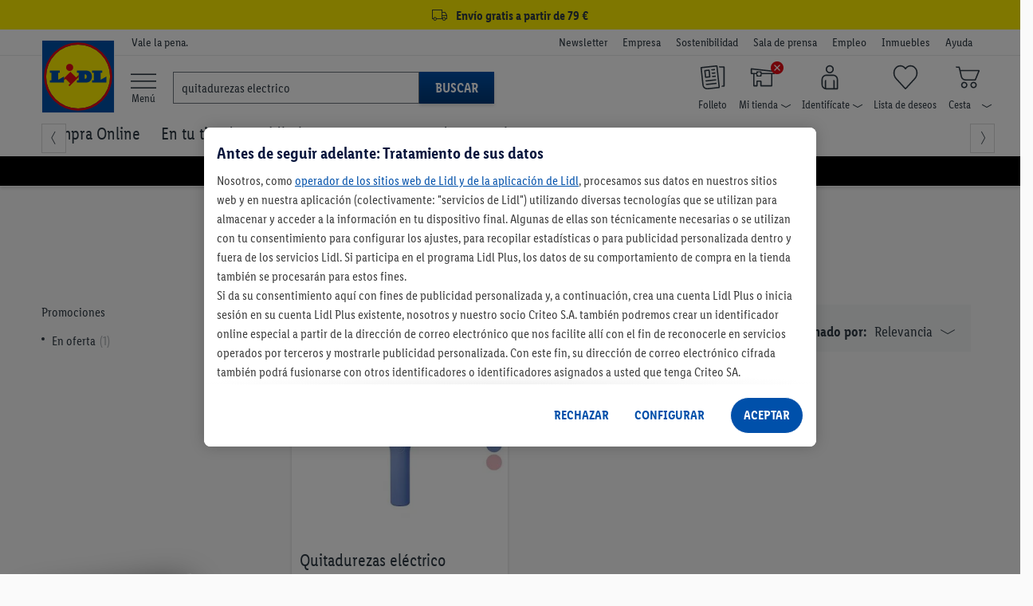

--- FILE ---
content_type: text/html; charset=utf-8
request_url: https://www.google.com/recaptcha/api2/anchor?ar=1&k=6LethqgZAAAAAEZwXwfi_iP0dceTTwTKFX7moBuH&co=aHR0cHM6Ly93d3cubGlkbC5lczo0NDM.&hl=en&v=TkacYOdEJbdB_JjX802TMer9&size=invisible&anchor-ms=20000&execute-ms=15000&cb=q3i1du2zb6sm
body_size: 45549
content:
<!DOCTYPE HTML><html dir="ltr" lang="en"><head><meta http-equiv="Content-Type" content="text/html; charset=UTF-8">
<meta http-equiv="X-UA-Compatible" content="IE=edge">
<title>reCAPTCHA</title>
<style type="text/css">
/* cyrillic-ext */
@font-face {
  font-family: 'Roboto';
  font-style: normal;
  font-weight: 400;
  src: url(//fonts.gstatic.com/s/roboto/v18/KFOmCnqEu92Fr1Mu72xKKTU1Kvnz.woff2) format('woff2');
  unicode-range: U+0460-052F, U+1C80-1C8A, U+20B4, U+2DE0-2DFF, U+A640-A69F, U+FE2E-FE2F;
}
/* cyrillic */
@font-face {
  font-family: 'Roboto';
  font-style: normal;
  font-weight: 400;
  src: url(//fonts.gstatic.com/s/roboto/v18/KFOmCnqEu92Fr1Mu5mxKKTU1Kvnz.woff2) format('woff2');
  unicode-range: U+0301, U+0400-045F, U+0490-0491, U+04B0-04B1, U+2116;
}
/* greek-ext */
@font-face {
  font-family: 'Roboto';
  font-style: normal;
  font-weight: 400;
  src: url(//fonts.gstatic.com/s/roboto/v18/KFOmCnqEu92Fr1Mu7mxKKTU1Kvnz.woff2) format('woff2');
  unicode-range: U+1F00-1FFF;
}
/* greek */
@font-face {
  font-family: 'Roboto';
  font-style: normal;
  font-weight: 400;
  src: url(//fonts.gstatic.com/s/roboto/v18/KFOmCnqEu92Fr1Mu4WxKKTU1Kvnz.woff2) format('woff2');
  unicode-range: U+0370-0377, U+037A-037F, U+0384-038A, U+038C, U+038E-03A1, U+03A3-03FF;
}
/* vietnamese */
@font-face {
  font-family: 'Roboto';
  font-style: normal;
  font-weight: 400;
  src: url(//fonts.gstatic.com/s/roboto/v18/KFOmCnqEu92Fr1Mu7WxKKTU1Kvnz.woff2) format('woff2');
  unicode-range: U+0102-0103, U+0110-0111, U+0128-0129, U+0168-0169, U+01A0-01A1, U+01AF-01B0, U+0300-0301, U+0303-0304, U+0308-0309, U+0323, U+0329, U+1EA0-1EF9, U+20AB;
}
/* latin-ext */
@font-face {
  font-family: 'Roboto';
  font-style: normal;
  font-weight: 400;
  src: url(//fonts.gstatic.com/s/roboto/v18/KFOmCnqEu92Fr1Mu7GxKKTU1Kvnz.woff2) format('woff2');
  unicode-range: U+0100-02BA, U+02BD-02C5, U+02C7-02CC, U+02CE-02D7, U+02DD-02FF, U+0304, U+0308, U+0329, U+1D00-1DBF, U+1E00-1E9F, U+1EF2-1EFF, U+2020, U+20A0-20AB, U+20AD-20C0, U+2113, U+2C60-2C7F, U+A720-A7FF;
}
/* latin */
@font-face {
  font-family: 'Roboto';
  font-style: normal;
  font-weight: 400;
  src: url(//fonts.gstatic.com/s/roboto/v18/KFOmCnqEu92Fr1Mu4mxKKTU1Kg.woff2) format('woff2');
  unicode-range: U+0000-00FF, U+0131, U+0152-0153, U+02BB-02BC, U+02C6, U+02DA, U+02DC, U+0304, U+0308, U+0329, U+2000-206F, U+20AC, U+2122, U+2191, U+2193, U+2212, U+2215, U+FEFF, U+FFFD;
}
/* cyrillic-ext */
@font-face {
  font-family: 'Roboto';
  font-style: normal;
  font-weight: 500;
  src: url(//fonts.gstatic.com/s/roboto/v18/KFOlCnqEu92Fr1MmEU9fCRc4AMP6lbBP.woff2) format('woff2');
  unicode-range: U+0460-052F, U+1C80-1C8A, U+20B4, U+2DE0-2DFF, U+A640-A69F, U+FE2E-FE2F;
}
/* cyrillic */
@font-face {
  font-family: 'Roboto';
  font-style: normal;
  font-weight: 500;
  src: url(//fonts.gstatic.com/s/roboto/v18/KFOlCnqEu92Fr1MmEU9fABc4AMP6lbBP.woff2) format('woff2');
  unicode-range: U+0301, U+0400-045F, U+0490-0491, U+04B0-04B1, U+2116;
}
/* greek-ext */
@font-face {
  font-family: 'Roboto';
  font-style: normal;
  font-weight: 500;
  src: url(//fonts.gstatic.com/s/roboto/v18/KFOlCnqEu92Fr1MmEU9fCBc4AMP6lbBP.woff2) format('woff2');
  unicode-range: U+1F00-1FFF;
}
/* greek */
@font-face {
  font-family: 'Roboto';
  font-style: normal;
  font-weight: 500;
  src: url(//fonts.gstatic.com/s/roboto/v18/KFOlCnqEu92Fr1MmEU9fBxc4AMP6lbBP.woff2) format('woff2');
  unicode-range: U+0370-0377, U+037A-037F, U+0384-038A, U+038C, U+038E-03A1, U+03A3-03FF;
}
/* vietnamese */
@font-face {
  font-family: 'Roboto';
  font-style: normal;
  font-weight: 500;
  src: url(//fonts.gstatic.com/s/roboto/v18/KFOlCnqEu92Fr1MmEU9fCxc4AMP6lbBP.woff2) format('woff2');
  unicode-range: U+0102-0103, U+0110-0111, U+0128-0129, U+0168-0169, U+01A0-01A1, U+01AF-01B0, U+0300-0301, U+0303-0304, U+0308-0309, U+0323, U+0329, U+1EA0-1EF9, U+20AB;
}
/* latin-ext */
@font-face {
  font-family: 'Roboto';
  font-style: normal;
  font-weight: 500;
  src: url(//fonts.gstatic.com/s/roboto/v18/KFOlCnqEu92Fr1MmEU9fChc4AMP6lbBP.woff2) format('woff2');
  unicode-range: U+0100-02BA, U+02BD-02C5, U+02C7-02CC, U+02CE-02D7, U+02DD-02FF, U+0304, U+0308, U+0329, U+1D00-1DBF, U+1E00-1E9F, U+1EF2-1EFF, U+2020, U+20A0-20AB, U+20AD-20C0, U+2113, U+2C60-2C7F, U+A720-A7FF;
}
/* latin */
@font-face {
  font-family: 'Roboto';
  font-style: normal;
  font-weight: 500;
  src: url(//fonts.gstatic.com/s/roboto/v18/KFOlCnqEu92Fr1MmEU9fBBc4AMP6lQ.woff2) format('woff2');
  unicode-range: U+0000-00FF, U+0131, U+0152-0153, U+02BB-02BC, U+02C6, U+02DA, U+02DC, U+0304, U+0308, U+0329, U+2000-206F, U+20AC, U+2122, U+2191, U+2193, U+2212, U+2215, U+FEFF, U+FFFD;
}
/* cyrillic-ext */
@font-face {
  font-family: 'Roboto';
  font-style: normal;
  font-weight: 900;
  src: url(//fonts.gstatic.com/s/roboto/v18/KFOlCnqEu92Fr1MmYUtfCRc4AMP6lbBP.woff2) format('woff2');
  unicode-range: U+0460-052F, U+1C80-1C8A, U+20B4, U+2DE0-2DFF, U+A640-A69F, U+FE2E-FE2F;
}
/* cyrillic */
@font-face {
  font-family: 'Roboto';
  font-style: normal;
  font-weight: 900;
  src: url(//fonts.gstatic.com/s/roboto/v18/KFOlCnqEu92Fr1MmYUtfABc4AMP6lbBP.woff2) format('woff2');
  unicode-range: U+0301, U+0400-045F, U+0490-0491, U+04B0-04B1, U+2116;
}
/* greek-ext */
@font-face {
  font-family: 'Roboto';
  font-style: normal;
  font-weight: 900;
  src: url(//fonts.gstatic.com/s/roboto/v18/KFOlCnqEu92Fr1MmYUtfCBc4AMP6lbBP.woff2) format('woff2');
  unicode-range: U+1F00-1FFF;
}
/* greek */
@font-face {
  font-family: 'Roboto';
  font-style: normal;
  font-weight: 900;
  src: url(//fonts.gstatic.com/s/roboto/v18/KFOlCnqEu92Fr1MmYUtfBxc4AMP6lbBP.woff2) format('woff2');
  unicode-range: U+0370-0377, U+037A-037F, U+0384-038A, U+038C, U+038E-03A1, U+03A3-03FF;
}
/* vietnamese */
@font-face {
  font-family: 'Roboto';
  font-style: normal;
  font-weight: 900;
  src: url(//fonts.gstatic.com/s/roboto/v18/KFOlCnqEu92Fr1MmYUtfCxc4AMP6lbBP.woff2) format('woff2');
  unicode-range: U+0102-0103, U+0110-0111, U+0128-0129, U+0168-0169, U+01A0-01A1, U+01AF-01B0, U+0300-0301, U+0303-0304, U+0308-0309, U+0323, U+0329, U+1EA0-1EF9, U+20AB;
}
/* latin-ext */
@font-face {
  font-family: 'Roboto';
  font-style: normal;
  font-weight: 900;
  src: url(//fonts.gstatic.com/s/roboto/v18/KFOlCnqEu92Fr1MmYUtfChc4AMP6lbBP.woff2) format('woff2');
  unicode-range: U+0100-02BA, U+02BD-02C5, U+02C7-02CC, U+02CE-02D7, U+02DD-02FF, U+0304, U+0308, U+0329, U+1D00-1DBF, U+1E00-1E9F, U+1EF2-1EFF, U+2020, U+20A0-20AB, U+20AD-20C0, U+2113, U+2C60-2C7F, U+A720-A7FF;
}
/* latin */
@font-face {
  font-family: 'Roboto';
  font-style: normal;
  font-weight: 900;
  src: url(//fonts.gstatic.com/s/roboto/v18/KFOlCnqEu92Fr1MmYUtfBBc4AMP6lQ.woff2) format('woff2');
  unicode-range: U+0000-00FF, U+0131, U+0152-0153, U+02BB-02BC, U+02C6, U+02DA, U+02DC, U+0304, U+0308, U+0329, U+2000-206F, U+20AC, U+2122, U+2191, U+2193, U+2212, U+2215, U+FEFF, U+FFFD;
}

</style>
<link rel="stylesheet" type="text/css" href="https://www.gstatic.com/recaptcha/releases/TkacYOdEJbdB_JjX802TMer9/styles__ltr.css">
<script nonce="5UeKkNUa8_6ZAwBL8CRF1w" type="text/javascript">window['__recaptcha_api'] = 'https://www.google.com/recaptcha/api2/';</script>
<script type="text/javascript" src="https://www.gstatic.com/recaptcha/releases/TkacYOdEJbdB_JjX802TMer9/recaptcha__en.js" nonce="5UeKkNUa8_6ZAwBL8CRF1w">
      
    </script></head>
<body><div id="rc-anchor-alert" class="rc-anchor-alert"></div>
<input type="hidden" id="recaptcha-token" value="[base64]">
<script type="text/javascript" nonce="5UeKkNUa8_6ZAwBL8CRF1w">
      recaptcha.anchor.Main.init("[\x22ainput\x22,[\x22bgdata\x22,\x22\x22,\[base64]/[base64]/[base64]/[base64]/[base64]/[base64]/[base64]/[base64]/[base64]/[base64]/[base64]/[base64]/[base64]/[base64]\\u003d\x22,\[base64]\\u003d\x22,\x22wpPCkcODw59iKDJjw5LDmcKEeV9teWHDq8Omwo7DgzBVLcK/wpfDncO4wrjCmMKELwjDlnbDrsOTGcOIw7hsUmE6YSDDn1pxwrzDlWpwTcOtwozCicOsejsRwogcwp/DtRnDjHcJwq49XsOICwFhw4DDsE7CjRNlfXjCkyNFTcKiF8OJwoLDlW0Cwrl6TcO1w7LDg8K2FcKpw77Dq8K3w69Lw4MjV8Kkwp/DqMKcFw9Ne8OxYsOsI8OzwrNcRXl9wq0iw5kMcDgMDQDDqktBJcKbZE0XY00Yw7pDK8Kuw7rCgcOOJzMQw51pDsK9FMOnwos9ZmbCnnU5QMKlZD3Dj8O4CMODwrVbO8Kkw7vDriIQw4wVw6JsVsKeIwDCocOEB8KtwpvDmcOQwqgCbX/[base64]/BUDDmsKBUcOhw6TDgDHDmkdlZ3rDjCwNbX8ww5HDnQjDmwHDo2TCvsO8wpvDpsO6BsOwL8OWwpZkfmFecsKQw5LCv8K6RcOHM1xFAsOPw7tjw7LDsmxlwqrDq8OgwoIuwqtww5XCijbDjHjDqVzCo8K0ccKWWjdOwpHDk0bDiAkkcn/CnCzCl8Oiwr7Do8OuQXpswr3DvcKpYXLCvsOjw7lxw7tSdcKBP8OMK8KSwotOT8Ofw4how5HDsX9NAhV6EcOvw4h+LsOafxI8O3s1TMKhTMOtwrESw4Y2wpNbcsOWKMKACcO8S0/[base64]/woDCnQjCocK6w6nDrWzCqwPCqGkVbcOST1swF2nDnSJQbEYzwrrCj8ODOEFcQ2jCh8OuwrkFOX02aA/CqMO3wq/[base64]/w4XDtyXCu8OhwoggwqZ6w4vDrsOMw516SFfDu8OrwoTDk2rCjsKDXsKew5DDuU/CkVrDt8Osw5bDqTx1QsK9DADDvivDmsOQwoHCuwc4d3nCiWzDscOsG8K+w7jDsArDu3rClCQzw4nCqcKUfHfCox9gfA/DrMO6VsKxTFTCvjnDrsK9AMKmNsOVwo/Dg190wpXDs8KKES4fw53Dvw7DmlpQwqp5wonDt3NQIgzCui3CvQIzIVnDmxTDvHjCkijDlik0GyBnDUPDsAE3TH0Ww7UVTsOha38/bXvCrmtDwrV9TcOeXsOeZ1pfRcOiwrLCg05gUsKXesOoQ8Onw48Cw4lUw53CqX4pwrlrwqHDrQnCmsOgMG/Cgw0Vw7LCjsO/w7dhw4xXw4JIMsKYwrlrw6bDrWHDvW8VSjdMwpzClMKKaMOQYsO5dcO+w5PCgUnChlXCq8KoelguUHnDqWdKGsKVJw9IKsKnGcKAe2M/MjMGT8KHw7AOw5FWw47Dp8KKEsOswrU5w47DjGV1w59AecKBwowQTVoewpsnWMOgw5V9MsKlwqrDmcOzw5E5wr4swo9yd3Y6HcOzwpMUNsKswqbCsMKqw5hRBMKhLygnwqYVecKTw5zDhwUpwprDjmMKwoEFw6/Dh8O5wrvCjsKjw77DhmVRwrjDswwRHH3CgcKyw5JjGhhMUHDCoS7DpzEkwoZSwoDDvUUiwqLClTvDm0HCqMK/Px/Do0bCnh0BKwTCjMKXSktBw5rDvU/CmDTDuFdxwofDlcOdwqTDrzJiw5gQTMORdsOmw5/Ch8K3TsKmTsORwrDDqsKgC8OECsOiPsOGwqLCrcK+w4Ugwq3DtwQww6J+wpIxw4gFw43DpDjDpD/[base64]/Do8KWw7w1w7XDjXTCpAU0w6PDkyFOPMOvw5rCl211wp4pBsKlw7dtAncoJTceO8KJeyZtZMOdw4FXa3U8wpxfwrzDsMO5dMO8w4DCtEbDtsOGT8KGwqdFM8OSw75Bw4pSJMObPsO6TG/CoHHDk1jCkcKMecOTwqh9acK0w7VDcMOQMcO1YQjDj8OeJx7CjzPDicK0XzbCtApGwohZwqzCqsOQNQLDhsKew6d0w7bCuV3DmznCncKCHggbdcK0a8K8wovDqcKWQMOMUi11ICoSwrDCjTTCmsO5wpXCu8O/ccKHDxbCszt8wrLCncOnwpfDgMKINQfCgUUVwpXCtsKDw6tIIzTCgnx3wrE8wrHCr3pPGMKFYkzDvcOKwoB9cFJ2TcKNw40Nwo7CgcKPwqIEwp/DhyINw4FSDcOfVcOZwr5Xw4DDvcKBw5jCnHRnIA3Dog54MMOPw5fCvWQ+CsObGcKpw77CkmZZLgbDiMK+XT/CgT0hFsOBw4nDnMKBbVTDqznCn8K/F8O4A3nDjMOCMMOHwpDDuzRNw7TCgcO+YMKoR8O5wqfCmABVXDvDsUfCtjVXw5kGw7HCmMOxA8KTR8KMwoRECEVZwo3CisKIw5bCv8O7wq8KKBIWXcOQIcOgw6BLSxIgwqd1w4XCgcOdwpQKw4PDowlZw4/DvEkVwpTDv8OJAiXCjMOewrxlw4fDkwrCl1LDr8KTw69zwrPCgx3Di8Kpw6ZUWcOsDS/DkcKrw7cZKcKAJMO/wqB5w684L8Olwohzw68tARfCshBIwqZpXzPCnA1fDh/CnjrCtWQjwrMNw63DnWdcBcOVHsKaRDzCsMOJw7fChW5hw5PDpcOMGsKsd8KQVQYPwrfDlcO9RcOiwrF4wpc1wqbCrGHCgEd+alMNDsOZw6E/bMOIwqnCrsOZw4s+FHRPw7nDv1jDlMKebAZvQxzCkgzDoTg/b0x+w5HDg0tnI8OTfMKxeQLCp8KWwqnDgxPDqsKZU2rDlMO/wrs7w7o4WRdqTjfDisO9JsOMVGIOIMOhw78Uw4zCo3TCnHsXwo7DpcOJIsOlTHPDsAcvw6lAw6zCn8KtTnzDuidlKcKCwovDrMO9HsOrw6HCoEbDtB0UTcOXQC9qeMKTcsK/wrU4w5ItwoXCm8Kmw6HDh2kzw4DDgXdiSsK5wpk1EMK+EXgwXMOuw77DksOnwozDoG3CvcKrwofDom3DmFDDt0DDnsK6OhfDkzLCihfDoxN8woBLwoxtwp3DqzwCw7rCrFRIw5PDlUnCjg3CsBvDvMKQw6Aow73DocKVUAPDv1zDtDF/[base64]/dVw3wp7DmcK4w6JFYsK9HsO6dsK0wpjDm37CjXhfwofDusOuw7vDqjnDhE84w5EAak3ChQB2TsOsw5Zyw5nChMONSkwNHsOrCsOwwpLDu8K/w4vCqcOPKSTDhcOARMKMw4rDjRHCocOxG2F8wro6woTDicKiw40vLMO2QwbDj8O/w6DDtEDDnsOuasOKwoh1HwJ8Cw9laA1mwrnDisKQf0l7wqHDhShcwqxgU8K0w5XCgcKEw5DCim00RwklXxpXMUpYw7/Dpz0WLcOSw5wHw5LDpRdidcOyB8KLccKwwoPCqsOTdU9UUgfDsjcrGcODA0DChj9FwrTDgsOzccKTw57DgWvCgsK3wolQwo49RcKJw6HDk8OYw6hzw57Du8KHwrjDkw/CoxXCtW7CssKmw5fDih/[base64]/CmsKcEcKBSsKzMMORIsKRVsKhwrkWTlHDhVrDiFsuwrJPw5dlAlc5TMK8PMOMDsO4dsO+SMOLwpbCgnfCk8K8wqsecMO1OsKJwrQgN8KZZsOTwrXDkT9KwpsUSyPCgMKVY8ORT8K/[base64]/DkcOaw6fDkQ06JsKGwoHCgxhHP8KIw6tfEW3Cvwhmf1Y3w7HCicOywofDh1bDqC1eAsKDX0k5wp3Do1w4wq/DuRvCtnZtwpPCi3czBBzDmXhow6fDrEjClcOiwqQHScKYwqhnIynDiSHDuAVzMcKrw484ZMOfPjouaj52BDzCnExnZ8KqPcOLw7IVc1RXwoMwwo/Ck0F2MMKWb8KkdB7DvQ9xIcOXw5nCpcK9AcO/w6giw7jCqSxJPUUETsO2YlPDpMOUw7YrZMKiwr0WIkARw6bDgcOrwrnDoMKuKsKKw5wBXcKswr/DnzDCj8OaCcK4w653w6fCjBoFdwTCpcOGDW5HG8OJHhVJHFTDjgfDr8O5w7/CtAoOEyE5KwLCqsODWsKuQGkuwpEed8Ofw79gV8OsHcOlw4UeOHIhwo3DlcOCWDfDrcKZw4pFw7fDuMKqw7rDrkbDvcKwwrdML8KnGl/CqsK6wpvDgwBaGcOIw5tiwobDsgcYw4HDpcKyw6/[base64]/[base64]/[base64]/TmzCgMKIwoNuw7Fxw5rDmsOJDsOabVzDrMOSwos4KMOMHSN/OsOMGRUkI2F5WsKhW0PCmD/CpwlMBUHCq3IbwppCwqMqw7nCmsKtwpfCgcKqPsKZME3Cr1DDrkAHJsKYYsKIQjA2w4LDojVWUcK5w79JwrAgwqVDwpA2wqPDpcO3b8KhccO3b3BEwpJNw68Mw5fDkl8OH2TDlF9RPU5iw7xqKiN0woh9RzrDsMKGMSk0DFQBw7zCgj51fcK/wrUHw5rCrMOrGAZyw5fDkTpxw6InEk3ClmJrLcOdw7Qxw73CrsOiV8O/HwXDnGlYwpXDr8KGVXN2w6/CrnIpw6TCnAXDqcK9wqY5D8KTw6RofMOiMDnDrCgKwrURw7UbwoPCpxjDs8KbLnvDlRTDtF3Dqy3Dmh1DwqAQBnXCl2PConYUKMKLw4zDj8KAECbDlUlww6HDjMOnwrFEEn/Dq8KkaMKlDsONwq9tOQDCl8O1MwbDpMO2WAlJbMKuw5DCnD/DiMORw4/CuHrCljxaworDvcKUT8OHw7rCmsKGwqrCngHDjVE2N8OaSn7DlUDCimYhIMOEJm4/[base64]/[base64]/[base64]/w4zCkMKfX8K5w5zDkcKsw69OwoVUw7PCk0Usw6tQw5N3WcKtwrvDjcOEFcKtwrbCowfCucK/wrvDnMKrUlrCl8OBw6E4w6RHw5cJw7YBwrrDjUrCm8OAw6DCnMK5w4zDscOzw7N1wonDqSbDmloBwojDtwnChcOPIitcWiHDknbCiFEOLFlNw4zCmMKmwr/DksKnNcONJBgzw5ZVw7diw5fDtcKpw7NTEcO9T3E7FMKgwrAtw5N8Uy9rwqwQaMOswocOwrXCucKqw7QMwofDqcOFQcOPLMOrQsKmw53Cl8O7wo8zcwoGKH8nGsKJwp3DsMKvwoTCvcKrw5RZwr9KHEQ4WTzCuhx/w6MME8O+wpHCn3fDsMKbQhTCnMKowqrCtMKrJsORw63Dp8OEw5vCh2TCgkoNwofCmMO2wro+w6Arw7LDq8K/[base64]/ScO6Zhomwq4xRsObDwfDuy1QXcO/[base64]/cxN2wrfCjFPDisO5BADCnMOHW288wr3CiVrDo0HCsHoXwph0wpMrw6xDwpjCtR7DuA/DsQl5w5Ukw6QWw6HDgsKOw6rCv8KiHXHDgcO4RxAnw65XwpRPw5ZJw40hZG8Cw7LDjcOLw4HCiMKfwp49c0Zuwr5wR1/CmMOawpPCqcKOwowUw5AaI3ZTBAtDa0B9wppWwovCqcOGwpLCgCrDrMKpw7/DuWRkwpROwpdww5/DsBjDhMKsw4bCocOrw4TCnQUnacO7CcOGwoJbWsOkwqLDs8OiZcODaMKTw7nCsGEswqxKwqDDo8OZC8OsF2LCo8OYwp9JwqzCgMO+w5vDvHsUw6/[base64]/Dn0fCnmkswpYMG3Z2wpbDqA3CvsOVw7DCsAPDosOqLMKxF8K2w5NYXUwgw6FJwpYFUzrDllzCoXTDmhbCni/CnMK1BsKCw7c0wovDtm7DpcKkwr9ZwpPDosO0KF9KE8OHHsKRwpEAwq8Vw7gAHGPDtjXCi8OnZQTCpMOeY3JGw6JIa8K2w6oZw59keHodw4bDmE/DrDzDucKFPcOfB1XDvzRmB8KHw6LDlMOOwonChi5xAQPDqTHCgcOBw5PDqAvDsjPCgMKubRTDi27DvHDDlhLDjm3CpsKkwoYCTsKZU3fCt2JdAHnCp8Kcw4gYwph0ZMO4wqNTwrDCmMKDw6sBwrfCl8KCw4/CkETDpxd9wp7DjnTCqx4cVlxMc3dawqJiQsKlwqx0w6FhwrPDrBDDi35EGzA+w5HClMOdES4Owr/[base64]/DhsKBwposwprDssOyYsOkw5VuwoM9TCHDiMKjw4U+XzYzwp1EaRPCtDvCvV3CmhBNwqASUsKMwqDDvAh4wo1BH0XDgizCscKaG2ldw7AeS8K0wqErVMKAw4UBGlLDoEHDohl2wpfDncKOw5IPw5VbEgPDrMO9w5/CrQwyw5XCoSDDncOOL3lZw75uLMOIwrBCCsOXNMKWWcKnwq/CgMKnwrJQZMKNw7UHUyfCkQQjA3DDoyVRZsKMGsOfZSQbw6oEw5TDlMKCGMOsw47Dv8KXQMOVc8OaYMKXwo/CjHDDjhAvbjEEw4jDlcK1JMO8w5nChcKLZUgXdQAUGMKXXU3DuMObAlvCsGoCYcKAwofDhsOaw5FBYMKFNMKcwpIYw5M8YXTChcOmw4zCp8KpcS8zw4Uow5/Dh8K/bcKlZ8K2RMKtB8K4MlA1wr0Ve3YnJiPDiUl7w5fDsDRLwq9mKDl0McOGLcKiwocCGcKaMRkNwpUqZMOqw4QYTcOqw5NEw4oqAX3DssOZw75nF8K1w6xtbcOhXzbCgVjDuTHCpA/CqBXCvR01fMORe8OEw6cnI0smJMKfw6vCrhQFAMK7w4cyXsKHL8Onw41ywod6w7cfwoPDixfCh8KibsORCsOuFXnDr8K4wrtMXGPDnHc7wpdLw4rCo1Qcw6kiW2BoVm7DkwYuA8K8CsK/w5l1ScOGw47CkMOfwqY6PAjDucKBw5XDkcKUWsKlA1BRMXACwpcHw6Fww4VXwprCoTLDvMK8w4gqwoNaDcOlOwXCqCxSwqnChMOZwpPCkjbDh1oDdsOpf8KdesO5QsK3OmLDkSQ4PxMQdXXDkBR9w5LCk8OkZsOnw7UXOcO/K8KmKMK9e35XbGpsDDbDgFwPwoN5w6PDhgF1f8KPw5zDuMOJO8Klw5JXA2oJM8Onw4/[base64]/[base64]/cEvDjU8WZMOCw5gxw7nCscKebcObwrPDvMKewr9mEzXCvMOBwqXCoHDDp1M/[base64]/DtxzDuhQ1wq3CgcOrCcOhCcKLw5tlCMKwwosYwr3Cs8O0MhQfYMOrLcK+w4XDjH0iw6YOwrXCqkzDo1FsTMKUw4Y4wp8AKnTDmsOifmrDukJSRsKfMHDDvzjCl0HDnS1iZsKHJMKNw7fDocOqw5/DgsK/GsKOw6/CkVjDnmbDlnVowrxiw6xowpptfsKZw47DicOtN8K3wqbDmB7DpcKAS8OvwrTCisOyw5jCisK6w6UKwpEsw6xURSvChAvDlGk7XsKKXMKdP8Khw6LDvyFjw6l1TRfCiBEww4gFF17Dh8KBwpjDmsKfworDhSVow4/[base64]/K8KXX8OPw4AywpsmI3nDocOFw6YRwr7CszrDvzzCt8OSR8O0TEAPKsKPw51gwojDr23CiMONZMKAUUjDgcKxXsKMw5QiVBEYEXQySMOQXybCsMOLScOow6HDusOsHMOUw6N9wpPCgMKHw4MHw5UsJsOyKShgw6hyWMKtw4Z7wp9VwpDDg8KZwrPDjQzDh8O/ccKIb0RdLB97QMOEGsOlw5hDwpPCvMKywq7DpsKvw6zCvShkXAphRxVbJCF/w6LDksObUMOhCDjCn2nClcKGwovDnUXCoMKxwpNmFjrDhgsxwoReIMOdw5wGwrQ4IEzDqcOrF8OywqURPTQfwpXCo8OIHCzCn8ODw77Dj3jDrMKnCl0Rwr1uw60AaMOWwo50T1XCnyQjw5UvZsKnS2jCp2DDtT/CjAVcEsKga8KGNcK6ecORVcOuwpAFL0hoZiPCpsO0OzPDhsKZwp3DlBPCm8O4w4NGWCLDv23CvmF9wo8jWsKnQMOww6J/c1QDasO2wr5YCMKjbFnDrwvDpl8EEjQUecKyw7pbdcKUw6ZCw6ovwqbCrghtw50NfhXDn8KwScOQAhjDmjNKIG7Dl3XCi8OMesKKExYkFm7Cv8OBw5DCsnrCl2VtwoLCtXzCt8KLwrbCqMODScOFwp/Do8KvQhZoLMK9w4bCpkxzw63CvG7Dg8KgIFLDlQhWYWAsw6fCslvCk8OmwqjDl2FUwqokw5J8wpgCcV3DpAjDgMKIw4XDlsOyc8KCGE5eTA7DgMKrLx/DjkUtwrrDs2lUw4ZqKlp+AzNOwr7DucKTLVF7wpzCiCwZw4kvwqbDk8O/ZzXDucKIwrHCtWnDux1Tw6TCqMK9L8Oewo7CucO7wo1swphvdMOBKcKYZMOTwqXCtMKFw4TDrULCjTHDtMOKbsK7w4nCpsKYS8K4wqM6W2bCmhLDp115wrLDvDNewpPDjMOvAMONKcOBMA/[base64]/ckExw54vw6tNAGvDlznCmsK+w7DCnEXCr8K4F8OLAmRDOcKnHcO6wpbDhXLCn8OSEsKkFTnCnsK3wqHDssK1ED3CqcO/UMK/[base64]/Dm8OrGCLDtVrDl8OfVMOpI8KGwr/CkXwCw64lwp8yI8KGwrF9wpLDkWrDqsK1PCjCmCQuQcOyKmLChiQkGk9lbsKuwpfChsOdw5xwAHLCsMKNbRVkw71HE3DChVLDkcKRXMKVUcOrXsKaw7DCiS3CrG3Cl8K2w4l/w4xkGsK1wonCuCHDvRXCpnPDuxLDr3HDjxnChxk/AWrDgSpYThRBbMKfIGTChsOnwr3DusK0wqZmw6Ivw5jDq0fCv1lVNMOUI1EEKTHCmMOlVgbDqsKMw67DgCgdfEDCssKJw6BXKsOVw4Miwr0EecO0dRZ4O8Kcw7U2cWZew64rKcK0w7YIwqM/VMKtYxXDkcOew6Yew47Ci8OzCcKww7dpScKXUFLDuHDCgUXChF0sw58FWCxgEzfDoyhyHsO0wphmw7rCtcODwrXCgXMYLcOKQMK/d39aKcK3w44ewoDCgh51wr4RwqNFwpbCnT5KIxorLcKBwpnCqC/Cp8Kzw4nDnSjCqn/[base64]/[base64]/DoGzDq0NPwoZlw6AJw6FUw7rDjn/DvsKCwrPDu8KrXBgWw4rDmBLDn8OVwr3CljTCi2MQe15ew5nDtRnDnj52EcKvIcKuw4NuFsOmw6bCtsK/GMO1KUhcFQVGZMKhbsKLwo1DLV3Cn8Ofwo8IBwgqw451USTDikvDr2xqw5PDtMODGi/CsH0KAsKwFcOpw7HDrBsnw6FBw63CpztYU8OOw5DCksKIwrPCpMKlw6xaBsKWw5gdwoXCmUF+SkA+EsK1wpfDtsO4wpbCo8OOO10rUXNbIsKzwolnw4N0wrvCo8O+woXCoGVmwoFJwpDDiMKZwpbDlcKReRsvwqZJDRoPw6zDhTJqw4Bzwr/DtcOuwrhZASovN8OFwrInw4MKFCgRSMKHw7YpcAo1WzjDnnXDlSBYw7XCmErCuMOKDT95R8OqwqXDn33CggQ4EkTDjMOpwpUVwrxLZ8K/w5XDj8KBwr/[base64]/Dm2oeIMOgYMOXU3woGTjDgU0EMF/[base64]/[base64]/DikTCkXbCv8K8wr/[base64]/ChFLCpsObwrHCiXctwoTCpGcnw7jCjTcHEQXCqk7Cu8K8w7Y8w47DrcO8w5/DnMOIw7RlTAIvDMK3YWQCw5vCvcOiFcOBecOJRcK6wrDClgARfsOFY8OMw7ZEwpvDhG3DizbDoMO9w47CplcEZMKGEEQvMAHCiMO4wpEjw7/Cr8KAL3/Cqg8eGcOWw5lfw6UCwqdkwo3Co8KubFHCucK9wrjCswnCqsKbRcK5wrJSwqDCuS/[base64]/DmERBB8KLbgo8w4/[base64]/DkxDDlsODwptcwr11I8KwNlbDtTAtfsK4fR5fw5/CrsOPbcKfaHpHwqlxCGvCqsKTYQzDki5nwprCncKsw7IMw5zDhMKhcsO3MF/Dp3DCpMOKw7fCgH8zwp7DmsOlwpHDkyoEwphPw5EHdMKSGcKowqjDkGl3w5QTw7PDhQouworDscK8XAjDg8OJO8OdKxgaPX/CkSp4wpLDocOsEMO5wrfCjcO0Klsdw7tlwoMWVsORYMKuOBI/P8O7TH8Yw6chNMK7w5zCo1oxRsKuPMKUMcOBw5RDwo4aw5PCm8Kvw5DChnMJGmjCscKvw44rw74mByfDixXDjsOWECbCu8KawpDDvcOmw7PDtjMeUHEFw5hawrPDs8KGwosRSMOHwo/[base64]/[base64]/wpvCjcKPbMOTIyIqD8KUIm7Dg8Ouw7dTOhYTUVDDvsKHwprDriMbwqtmwrNdOwLCssOtw5zCjcKSwq9YFMKqwoPDqk7DlMOwMzELwpzDhmwMGsO0w6Miw786C8KeZgFpfkt4w4M9woXCpx8Yw6rCmcK5LG/Dn8Ksw7nCusOYwpzCncKUwpBKwrNpw6DColRnwqnDo3A4w7nDi8KKw7Ztw6/CozUPwo3Cl0/CtMKLwpALw6Yae8OpBAtOw4DDmjXCjnXDtxvDlVfCo8KdBAVWwo8mw7XCgj/ClMOLwogVwpJBfcK+wqnDiMKwwpHCjQRuwpvDmsOrPgA7wrvDrSBCThcsw7LDlREwKk/DihbDg2fDnsOpwq3DhWbDh1HDu8K2BH9xwpXDusK5wovDscOLDsKuw7JrUjvChBpwwp3Csg4iVcOMEMOgdivCg8OTHsOzasKXwohtw7zCn2XDscKFCMKIPsO9wqoac8K6w4QMw4XDpMKfSzAgfcO9wop4QsKPXlrDi8OFwrhrMsORw6jCgj7ClFokwp06w7R/ZcKiL8KSHQPCgH5PdsKkwo/Cj8KRw7LDjcKpw5fDnTPCkE3CqMKDwp/CssKpw6DCmQ7Du8KVBsKCbCfDnMO0wqPDqsOcw7HCgcOrwo4HdcKaw6pSZTMCwosHwrMFNcKEworDikDDiMOkw4PCm8OSMXFZwoMBwp3Cr8Kvw6cVMMK9EXDDpcOjwprCiMOEwpPChw/DtirCmsKDw6HDhMOBw5QEwoZMEMO6wp0owpxcGMOqwrosT8KPwp9GccOCwrVLw45Rw6XCqyzDpRLCoUvCt8OyNMKew7sIwrzDrMOJJMO+ABgnAMKzUzJda8O4GsKLU8OUEcOmwpPDtUHDq8KNw73DnXfCuzx+RGXCgxIUw7FiwrI3wprClz/Dmh3DosK9FcOpwoxowqjDq8K1w7HDikhnVsKIEcKiw7rCuMOYKzliIlfCpXEPwo/DkHlQw6LCgU7CvhNzw5EoLWDCrsOwwoYAw6LDrEVJFMKYJsKjAcK2fS1mFsK3UsO+w45JdjjDkmrCu8KiQVVhFABEwqoHIMKDw7xEwp3CvDZnwrHDkjXDuMO6w7PDjTvDlzvDhxFVwprDjRJxX8O2HQHCjh7DqcKXwoU9Ph1pw6EhDcOedMKiJ2U6Ox/[base64]/UnwgcsOpwqQQUcOgQGINOsOpw6nCi8Ouw4vCo8KfPcKawr8ANMKUwqrCvhHDgMOpZmrDpQA+wqtnwp7Cl8OhwqddfmTDrsOAUhNoD11gwoXDjEZuw4LCtcK+VcOFSXV5w5I9AsK/[base64]/DiW/DqysjYCETRHnClsKRQ8OWDUUTBGTDsnBaIHkBwr4ifU3DrikQOCbCty92w4NzwoViZ8OtYsONw5HDsMO3XsKfw7I8Eg0gZsKXwprDo8OtwqIcw44iw4vDpcK6RcO8w4cvRcK7wrk8w4vCp8OQw7VqA8KaDsO9Y8ODw6pew6xKw5JVw6zCkAYVw6/[base64]/GyUBLy3Dgxsswr3CoMKow5jDv0/ClcOtw61sw6/CjcKxw7xadsOYwqzCuiDDjBjCjFhmVjfCsHEfby86wpFQccOifAYBVifDvcOtw6Npw4R0w5HDiwbDg3rDjsKkwr/ClcKZwow2KMOUVcO1J25EE8K0w4HCmjxuEXvDjMKif2/Cr8KRwoF3w5zCjjPCt3HCmn7CqlPCh8O+aMKgdcOhNMOgGMKTLnEZw60TwpQ0Y8OUJMO2IC0kwojCjcKbwqbDoDdzw78Zw6XDosKpwpIOS8O2w6HCmA3CkVrDsMKKw69LasK4wqEVw5zDgsKdwp/CgibCvhopKMOcwoZVUcKDG8KJaC5wbG5iw6jDicKoVm4QSsK8woQDw5Vjw5c4Y214QGhTBMKSbcKUwqzDuMKcw4zCs0/[base64]/Dq1nDnsOJwrTCjQjDvxzChsOjTMKvIsKuwrbCqMOCGcKQYMOCw73CkDHCnW3Dm1cqw6TCuMO3CSxnwq/DqDxww7kkw41uwqd+IUk1wo4Kw6swVQlLc2vDkWnDgsOHbTlpwq0oQQzCuk05WMKjGsOmw6vCrgHCvcKzwrfCgsO+ZcO+fTXCgXRcw7DDgX/Cp8OUw4cfwq7Du8K/NDLDsBoWwofDryd9UxLDt8OiwqIDw4fDgwlOOsK8w4FpwqzDpcKfw6TDqnkTw4jCt8Kew7x0wrl+GcOkw7TCjMK3MsOONMOowpvCrcK0w51Kw4HDl8Klw7trZ8KYe8OxMcKDw67DnEbCj8OtdzvDggzDqUsrworDj8O2FcO/w5YNwoI8YVMSwopGVsKcw5NOIEsXw4JywrHDoRvCmsKdCj8aw5nCuWk0L8OCw7zDrMOSwoTDp07DssKxHy9VwqTCjjM5N8Olw5hLwovCpsKuw5VAw4tJwr/Cq09DQB7Cu8OJJClkw6LDtcKwABZQwoPCr3XCoCtdED7CsC80GxbDvnPClh4NFCnCq8K/w4HCtSTDu20WD8Klw5UYO8KHwoEOwoXCtsOmGjdAwojCiUnDnyzDpmrDjgsLTsORFsOEwrQlwpnDuzF0wozCgMKow5rCrAXCnwhSEC/Cn8Oew5YcJRJWIcOawrvDnivClyp1d1rDkMKOw73Dl8KMeMOCwrTCiQt0woNOI3VwEGrDkMK1eMKow7kHw7PCmBrCglzDtX4LT8KGRyp+SlUiCcOZL8Khw4jCrBrDmcOXw6R8w5XDuXXDjsKIasOXOsKTM1xqKm0Ow78vXGfCq8K/S0kOw47DiUZFG8KsQUHClU/[base64]/[base64]/DncOKwr4AHMOAMMKjXWpNw5XChQc9wrwDen/CjMOqOERywqpZw6LCscO0w4gzwpTDscOcSMO/[base64]/wopqw5jDucOfwqzCuWhPWWUPw7sMwpjCnD0Dw4giwpQ1w7fDlsO8AsK9fMOrwrDDrcKFwqTCnXo/wqvCrMOlcTouD8OeDh7DszLCowrChsKOaMKQw5rDg8O3al/CpsKBw5kbOsKZw6/Dj1TCqMKMD3jDunLCkw/DvGzDn8Ofw61hw6jCpxTCpFgdw6gkw5lXG8KAecOHw7hXwqdywrfCklPDrmk0w6bDtzzColPDkAUJwpDDrMKdw69YSAXCoRDCv8Kcw4EBw5HDmcK9woTCg2DCg8OiwqTDoMONwqIMFDzCh27DqiIgCF7DhGc7w58ew4bCh2DCuVrCsMKswqDCjSBuwrLCgMKxwog/RMKuwrUKFRPDll17HMKVw5pXwqLCp8Kkw7TCucOuOiDCmMKlwoXCrUjDhMKbZcOYw5/CusKIw4DCsRBGZsKccn0pw7tGw7QrwqkQw4wdwqrDoH5TEMOgwp0vw71QCzQ9wpXDmUjDhsO6w67DpGPDtcOvwrjDqsOodVp1FHIRLEEJHsOZw7PDqsOuw4JEMQcIP8KCw4U/YnjCvV8AShvDvAFNbE4MwpTCvMK0NTErw7BKwoJVwoDDvGPCt8ObD3LDpMOCw5hpw5U5woEjwrzCtyZ/[base64]/wrsZMWoDJAlxVsKiwq3CpQvDssKkwrLCrDU9DA0qaz0gw6MBw7LCnkczwo7CvQ3ClUrDosKYJcO7GsKXw75pZmbDqcKEMXDDtMKBwp7DjjbDgVExwojDuHQAwr7DqEfDnMOMw64bwqDDqcOvwpVMwoFVw7hOw4sJccKtAcObP3zDrMK2LEEzfsKmw44/w67DjG3DqhBqwr3CnMO0wrlEMsKnNiXDnsOMNcOQeTPCrB7DksKVSC1TP2XDlMKdZV/[base64]/DhEAvN8K3w60awrPDmMKCw7bDkMKjTXwIwqhXYsKwwrPDqMK5F8KoOMOXw4RBw49kwrnDmmbDvMK9PVxFVGXDnzjDj0QrMXZiVmbDhwfDoFTDo8OiYAktXMKswoXDg1PDrzHDoMK0wrDChcOIwrxww5JqI3XDvVLCjxnDogTDtw/[base64]/LsKifhPCtsKUBsKtRmDCmi7DnRBGNxUQCMOgAsKfw6Yjw4NfKsOcwpjDlk4kOFXDpsKfwqVAPsOiAXDCpcOfwrDDiMOQwqFCw5BOY0QcKnzCkwDCj3PDj3bCk8KKY8O6UcKmBm/DscOKUSbDgkBtSH7DvMKXPsOuwq0MMgwFY8OnVsKawrAfRcKZw6PDukg+HQHCgQRbwq4aworCjlLDoBxKw7Fcw5rClljClsKiR8Kbw7/ChxdUwq3Dnl5/c8KFeE58w5Fnw4AEw7RcwqxlRcOoJMO3esOxe8OgGsOaw6zDqmPDpFbClsKrwqzDi8KsLEHDpBEYwpfCrMOYwpHCq8KADhlVwoFUwpLDnzQFL8O+w4LClTcFw493w60cFsOowo/[base64]/DpsK3w4Mjw7bCsznDtMOdB8OlGMOHGcKiekRMw7BpA8OJAUTDuMO5WhHCnmPDtTAeY8O8w5kVwoFxwqZNw7Nqw5kxwoEFCA8+w5towrNUbxXCq8KCHcKUX8K+E8KzHsO3eW7CpgIAw5IRRzjCs8OjNFNTXcKKeynCssKQRcOiwq3DvMKLRgvCm8O6DAvChcO7w6/CncOxwrs6bcKFwqc2IDXClCrCr17Cq8OLWsK6KsOGZGl8wqvDjRZgwozCs3JAW8OCw78tCmEPwoXDk8OhXsKZKBMMSFXDiMOyw7hhw4TDpEbChVvDnCfDv35UwoDCtsKow64OC8Kxw7nCocKewroqVcK0w5bDvMKQYcKXRcO4w71fOQBGwpDDrn/DmsO0fsOpw44Lwo5aNMOkbMOiwpQ8w6QIeQjDqj9Dw43CnCMAw6EgFiDCg8KPw6HCkUbCpBR0YsO8cXLCpcOMwr3CicO8wp/CgVYEMcKSwq0yejHDg8KTwoAHC0spwp3Ci8OdNsOjw6sHNgbChsOhwoUzw6gQVsKkw5jCvMKBwpnDisK4ZmHDhyVVLg/DlkBzRyg4ZsOIw7I+TsKtUMKNQsONw4sjUsKbwrg4PcKabMKHWlg9w5TCmcK1aMKnSz8GWMOLZ8OwwpvCrjoBeANiw5J9wr/CgcK+w7p5DcObRcOSw603woPCm8OSwoVOT8OWe8OyGnzCv8KLwqwbw7ZmBWdlRcKJwqElw74swpkIfMKkwpY0w6xKMcOuOcOEw6IYwp7DsnXCkMKTw7bDq8OuCzk8csOQVDTCs8Kswqdvwr3DlMOmGMKmw53DqsOOwqU/ZcKOw49/ZjzDlWoJfcK7w5DDoMOrw5IVUn/DuwfDqsOCXQ3DjD5vYcKABn7Dp8OwUMOaBcOlwpEdNMOvw5jDu8OWwrXCsHVYMlLCsjZMw7cwwoZDHsOnw6LCh8KHwrklw6TDv3omwp/Cu8O4wpHDtFNWwpF1wpUOR8KLw5TDogXCr2zDnMOkZsK6w5jCqcKLCcO5wqHCq8Knwp14w50XTVDDl8KsCgBewojCjsKNwq3DrcKqwpt5wpzDgsOEwp5Rw6HCqsOFwrnCu8OLXk4Fbw3DicKgO8K0cS7DtCs0KX/Cg1V0wpnCnBPCicOUwr59wqQ9Vn9/ccKHw5IwRXkPwqTCuh4Vw5PDmcObSmZRwqAxwo7Di8O8KMK/w7PDjFxawpnDpMOFUVHCosK3wrXCnDApeApow70uPsK8UnzCmgTCsMO9N8KqC8K/wr/DoRTDq8OLS8KIwpbCg8KDIcOBwp5mw5jDkk9xS8Kwwo1vCC3CsUXDpcKZw67Dj8Oqw7NPwpLDhV8kGsOhw6Zwwo5Pwqkqw7nCrcOEMMKowoTCtMKGbUJrfSLDpBNSL8Knw7YEe05AIRjDq0bCrcKow70rO8KQw7UJbMOrw5nDj8KmWMKLwrBMwqd+wq/[base64]/[base64]/wrZBd8OQf8OyP8KUwrfCsMOVVnN2w6Qhw7cdwrXCjkzCusKnPMOjw6nDtz8fw6tFwr1twrR2wrPCuQPDi1DDokZrwr/DvsOQwofCjgvDt8Ogw7vDoQ/[base64]\\u003d\\u003d\x22],null,[\x22conf\x22,null,\x226LethqgZAAAAAEZwXwfi_iP0dceTTwTKFX7moBuH\x22,0,null,null,null,0,[21,125,63,73,95,87,41,43,42,83,102,105,109,121],[7668936,664],0,null,null,null,null,0,null,0,null,700,1,null,0,\[base64]/tzcYADoGZWF6dTZkEg4Iiv2INxgAOgVNZklJNBoZCAMSFR0U8JfjNw7/vqUGGcSdCRmc4owCGQ\\u003d\\u003d\x22,0,1,null,null,1,null,0,1],\x22https://www.lidl.es:443\x22,null,[3,1,1],null,null,null,1,3600,[\x22https://www.google.com/intl/en/policies/privacy/\x22,\x22https://www.google.com/intl/en/policies/terms/\x22],\x22ZZbp7Efik9IwjoAt5kF5p14kBhZDwCWIW5Ch0aDgEv8\\u003d\x22,1,0,null,1,1764538696747,0,0,[230,43],null,[148,182,192,89],\x22RC-3zypJJSvZV7cDQ\x22,null,null,null,null,null,\x220dAFcWeA713K2meub2iMtTedVANqiczrne-ZLOnysfeicA16GXRS7eEsdQqK0T-ro7tAdEtRdFOdqi13TxOTEZND-LBfmANtJNOw\x22,1764621496730]");
    </script></body></html>

--- FILE ---
content_type: image/svg+xml;charset=ISO-8859-1
request_url: https://www.lidl.es/imgs/ie-info-banner-logo-edge.svg
body_size: 399
content:
<svg width="200" height="200" viewBox="0 0 60 64" xmlns="http://www.w3.org/2000/svg"><path d="M18.9 38c0 1.5.2 3 .7 4.2a11.9 11.9 0 004.9 5.8A22 22 0 0036 51a26.9 26.9 0 009.1-1.4 39 39 0 008.5-3.8v13.6a48.1 48.1 0 01-14.6 4.3 49 49 0 01-5.2.3 29 29 0 01-13.2-3.2A26.3 26.3 0 0111 52a24.2 24.2 0 01-3.7-13 25.9 25.9 0 014.2-14.1 23.8 23.8 0 0111.6-9.1 13.9 13.9 0 00-3.1 4.7c-.8 1.8-1.3 3.6-1.5 5.5h22.8c0-2.3-.2-4.3-.7-6s-1.2-3.2-2.3-4.3c-1-1.2-2.3-2-4-2.6-1.6-.6-3.6-.9-6-.9A34.7 34.7 0 00.2 28.5a37.3 37.3 0 015-14.6A31 31 0 0115.8 3.7a29.9 29.9 0 0139 9 31.4 31.4 0 015 17.4V38h-41z" fill="#0078D7"/></svg>

--- FILE ---
content_type: image/svg+xml;charset=ISO-8859-1
request_url: https://www.lidl.es/imgs/svg/Briefchen-gruen.svg
body_size: 1730
content:
<?xml version="1.0" encoding="utf-8"?>
<!-- Generator: Adobe Illustrator 20.0.0, SVG Export Plug-In . SVG Version: 6.00 Build 0)  -->
<svg version="1.1" xmlns="http://www.w3.org/2000/svg" xmlns:xlink="http://www.w3.org/1999/xlink" x="0px" y="0px"
	 viewBox="0 0 78 28.6" style="enable-background:new 0 0 78 28.6;" xml:space="preserve">
<style type="text/css">
	.st0{display:none;}
	.st1{display:inline;}
	.st2{fill:none;stroke:#010202;stroke-width:3;stroke-miterlimit:10;}
	.st3{display:inline;fill:none;stroke:#010202;stroke-width:3;stroke-miterlimit:10;}
	.st4{fill:none;stroke:#FFFFFF;stroke-width:3;stroke-miterlimit:10;}
	.st5{fill:none;stroke:#358554;stroke-width:3;stroke-miterlimit:10;}
</style>
<g id="Ebene_1" class="st0">
	<g class="st1">
		<g>
			<path class="st2" d="M35.7,1.5c-0.5,0-0.9,0.4-0.9,0.9v23.9c0,0.5,0.4,0.9,0.9,0.9h39.9c0.5,0,0.9-0.4,0.9-0.9V2.4
				c0-0.5-0.4-0.9-0.9-0.9H35.7z"/>
		</g>
		<g>
			<path class="st2" d="M34.9,2.2l19.8,15.9c0.4,0.3,1,0.3,1.3,0L76.5,2.2"/>
		</g>
	</g>
	<path class="st3" d="M1.2,17.8c0,0,8.2-10.2,28-8.5"/>
	<path class="st3" d="M9.7,18.5c3.5-2.8,10.2-4.5,16-3.4"/>
	<g>
		<g class="st1">
			<path class="st4" d="M123.9,1.5c-0.5,0-0.9,0.4-0.9,0.9v23.9c0,0.5,0.4,0.9,0.9,0.9h39.9c0.5,0,0.9-0.4,0.9-0.9V2.4
				c0-0.5-0.4-0.9-0.9-0.9H123.9z"/>
		</g>
		<g class="st1">
			<path class="st4" d="M123,2.2l19.8,15.9c0.4,0.3,1,0.3,1.3,0l20.5-15.9"/>
		</g>
	</g>
	<path class="st4" d="M89.3,17.8c0,0,8.2-10.2,28-8.5"/>
	<path class="st4" d="M97.8,18.5c3.5-2.8,10.2-4.5,16-3.4"/>
</g>
<g id="Ebene_2">
	<g>
		<g>
			<path class="st5" d="M35.7,1.5c-0.5,0-0.9,0.4-0.9,0.9v23.9c0,0.5,0.4,0.9,0.9,0.9h39.9c0.5,0,0.9-0.4,0.9-0.9V2.4
				c0-0.5-0.4-0.9-0.9-0.9H35.7z"/>
		</g>
		<g>
			<path class="st5" d="M34.9,2.2l19.8,15.9c0.4,0.3,1,0.3,1.3,0L76.5,2.2"/>
		</g>
	</g>
	<path class="st5" d="M1.2,17.8c0,0,8.2-10.2,28-8.5"/>
	<path class="st5" d="M9.7,18.5c3.5-2.8,10.2-4.5,16-3.4"/>
</g>
</svg>


--- FILE ---
content_type: text/javascript;charset=ISO-8859-1
request_url: https://www.lidl.es/js/leci_jsLogger.js
body_size: 1552
content:
;
/**
 * Lidl E-Commerce International GmbH & Co. KG
 * Stiftsbergstr. 1
 * 74172 Neckarsulm
 *
 * @description base javascript error logging Class
 *
 * @Version:    0.1.3
 * @lastModified: 26.03.2015
 * @Target:    All
 * @Author:    Foued Dghaies, Sebastian Kroll, Calieston Varatharajah
 */

//can be overriden to disable logging
 var jsLoggingEnabled = false;

var jslogger = function () {
    "use strict";
    var serverUrl = '/eci-error-reporter/error';
    var self = this;
    var errors = [];
    var loggingTimeout = 2000;
    var timer = null;	
    /**
     * register logging events
     * init logging functions
     */
    var init = function () {
        isJqueryReady(function () {
            if (timer) {
                window.clearTimeout(timer);
            }
            jQuery(document).on('jsErrorlog', function (event, error) {
                var e;
                if (error) {
                    e = getMessage(error);
                }				
                commit(e);
            });
            jQuery(document).ajaxError(function (event, xhr, settings, thrownError) {
                if (timer) {
                    window.clearTimeout(timer);
                }                
                // prevent infinite loop ;-)
                if (event.type == "ajaxError" && settings.url != serverUrl && xhr.status < 400) {
                    errors.push(getMessage(arguments, "ajaxError"));
                    jQuery.event.trigger('jsErrorlog');
                } 
                return true;
            });
        });

        window.onerror = function (message, file, line) {
            errors.push(getMessage(arguments, "error"));
            if (timer) {
                window.clearTimeout(timer);
            }
            isJqueryReady(function () {
                jQuery.event.trigger('jsErrorlog');
            });			
            commit();
            return true;
        };
    };
    /**
     * check if Jquery is loaded than call given Callback Function
     *
     * @param function callback
     * @returns void
     */
    var isJqueryReady = function (callback) {
        if (window.jQuery) {
            if (typeof callback == 'function') {                
                callback();
            }
        } else {            
            window.setTimeout(function () {
                isJqueryReady(callback)
            }, 100);
        }
    };

    /**
     * create error message string from mixed Error Object
     * @TODO identify Error level
     *
     * @param Error|string arg
     * @param string type error|ajaxError|Exception
     * @returns string
     */
    var getMessage = function (arg, type) {
        var msg = "";
        if (typeof arg.stack == "undefined" && typeof arg == "string") {
            msg = arg;
        } else if (type) {
            switch (type) {
                case "error":
                    msg = arg[0] + ' : ' + arg[1] + '\n' + arg[2]
                    break;
                case "ajaxError":
                    msg = arg[0].url + ' : ' + arg[1].status + '\n' + arg[1].responseText;
                    break;
                case "Exception":
                    msg = arg.stack + '\n' + arg.message;
                    break;
            }
        }
        return msg;
    };
    /**
     * send logs to log server
     *
     * @param string  error
     * @returns boolean
     */
    var commit = function (error) {		
        if (typeof error != "undefined") {
            errors.push(error);
        }		
        if (errors && errors.length > 0) {
            var timer = window.setTimeout(function () {
                // @TODO send Bulk requests				
				if(jsLoggingEnabled === true) {
					while (errors.length) {
						var error = errors.shift();
						if (error) {
							try {
								jQuery.ajax({
									type: 'POST',
									url: serverUrl,
									async: true,
									contentType: 'application/json; charset=utf-8',
									data: {
										context: navigator.userAgent,
										details: error
									}
								});
							} catch (e) {
								/**
								 * Workaround:  Ajax-Request Ersatz
								 * @TODO logging Service anpassen fÃ?Â¼r den Error Parameter
								 */
								new Image().src = serverUrl + '?error=' + encodeURIComponent(error);
							}
						}

					}
				}
            }, loggingTimeout);
        }
        return true;
    };
    /**
     * public Function to log Errors
     *
     * @param Error|string error
     * @returns boolean
     */
    this.log = function (error) {
        var eMessage = getMessage(getMessage(error, "Exception"));
        isJqueryReady(function () {
            commit(eMessage);
        });
        return true;
    };

    init();
};


 var logger = new jslogger();
 /* 
window.setTimeout(function () {
 throw new Error('1 Sekunde  Fehler');
 }, 1000);


 window.setTimeout(function () {
 throw new Error('1/10 Sekunde Fehler');
 }, 100);
 window.setTimeout(function () {
 throw new Error('2 Sekunden Fehler');
 }, 2000);
 window.setTimeout(function () {
 throw new Error('5 Sekunden Fehler');
 }, 5000);
 try {
 throw new Error('try catch  Fehler');
 } catch (e) {
 logger.log(e);

 }
 */


--- FILE ---
content_type: text/javascript
request_url: https://www.lidl.es/t/cdn/index.e96511cc1f39c8cceb63.min.js
body_size: 43933
content:
(()=>{"use strict";var e={407:(e,t,n)=>{var o=n(576);!function(){let e;e=o.Z.onConsentChanged((e=>{if(e&&e.marketing){const e=new URLSearchParams(window.location.search).get("cjevent");e&&"undefined"!==e&&fetch(`/t/gtm/echo-cookie?cjevent=${e}`)}}))}()},576:(e,t,n)=>{n.d(t,{Z:()=>r});var o=n(629),i=function(){function e(){}return e.parseOneTrustCookie=function(){try{var e=(0,o.Do)("OptanonConsent");return e?decodeURIComponent(e).split("&").reduce((function(e,t){var n=t.split("="),o=n[0],i=n[1];return e[o]=i,e}),{}):null}catch(e){return null}},e.getOneTrustConsentCookie=function(){var e=this.parseOneTrustCookie();if(!e)return null;var t=e.groups;return t?{marketing:t.includes("".concat("C0004",":1")),statistics:t.includes("".concat("C0003",":1")),preferences:t.includes("".concat("C0002",":1")),necessary:t.includes("".concat("C0001",":1"))}:null},e.extractOneTrustConsentData=function(){var e=this.parseOneTrustCookie();if(!e)return null;var t=e.groups,n=e.consentId;return t&&n?{consentId:n,groups:t}:null},e.getLidlConsentCookie=function(){var e,t=(0,o.Do)("LidlConsent")||(0,o.Do)("lidl-consent");if(!t)return null;try{var n=null===(e=t.split("&").find((function(e){return e.startsWith("groups=")})))||void 0===e?void 0:e.split("=")[1];return n?{marketing:n.includes("C0004:1"),statistics:n.includes("C0003:1"),preferences:n.includes("C0002:1"),necessary:!0}:null}catch(e){return null}},e.initializeConsentListener=function(){var e=this;this.getConsentCookie()&&this.notifyConsentListeners();var t=function(){window.OneTrust.OnConsentChanged((function(){e.notifyConsentListeners()}))};if(void 0!==window.OneTrust&&window.OneTrust.OnConsentChanged)t();else{var n=setInterval((function(){void 0!==window.OneTrust&&window.OneTrust.OnConsentChanged&&(clearInterval(n),t())}),1e3);setTimeout((function(){clearInterval(n),void 0===window.OneTrust&&console.warn("OneTrust not loaded after timeout. Consent changes may not be tracked.")}),3e4)}},e.getConsentCookie=function(){return this.getLidlConsentCookie()||this.getOneTrustConsentCookie()||{marketing:!1,statistics:!1,preferences:!1}},e.onConsentChanged=function(e){this.consentListeners.push(e),e(this.getConsentCookie())},e.notifyConsentListeners=function(){var e=this.getConsentCookie();this.consentListeners.forEach((function(t){return t(e)}))},e.getNecessaryUUID4CookieIfNotPresent=function(e){return t=this,n=void 0,i=function(){var t,n,o,i;return function(e,t){var n,o,i,r,a={label:0,sent:function(){if(1&i[0])throw i[1];return i[1]},trys:[],ops:[]};return r={next:l(0),throw:l(1),return:l(2)},"function"==typeof Symbol&&(r[Symbol.iterator]=function(){return this}),r;function l(l){return function(c){return function(l){if(n)throw new TypeError("Generator is already executing.");for(;r&&(r=0,l[0]&&(a=0)),a;)try{if(n=1,o&&(i=2&l[0]?o.return:l[0]?o.throw||((i=o.return)&&i.call(o),0):o.next)&&!(i=i.call(o,l[1])).done)return i;switch(o=0,i&&(l=[2&l[0],i.value]),l[0]){case 0:case 1:i=l;break;case 4:return a.label++,{value:l[1],done:!1};case 5:a.label++,o=l[1],l=[0];continue;case 7:l=a.ops.pop(),a.trys.pop();continue;default:if(!((i=(i=a.trys).length>0&&i[i.length-1])||6!==l[0]&&2!==l[0])){a=0;continue}if(3===l[0]&&(!i||l[1]>i[0]&&l[1]<i[3])){a.label=l[1];break}if(6===l[0]&&a.label<i[1]){a.label=i[1],i=l;break}if(i&&a.label<i[2]){a.label=i[2],a.ops.push(l);break}i[2]&&a.ops.pop(),a.trys.pop();continue}l=t.call(e,a)}catch(e){l=[6,e],o=0}finally{n=i=0}if(5&l[0])throw l[1];return{value:l[0]?l[1]:void 0,done:!0}}([l,c])}}}(this,(function(r){switch(r.label){case 0:return t=window.location.hostname,n=t.includes("lidl.es"),o=t.includes("lidl.com"),i=n||o?e?"/t/gtm/uuid4-cookie?puuidv=".concat(encodeURIComponent(e)):"/t/gtm/uuid4-cookie":e?"/t/p/uuid4-cookie?puuidv=".concat(encodeURIComponent(e)):"/t/p/uuid4-cookie",[4,fetch(i)];case 1:return r.sent(),[2]}}))},new((o=void 0)||(o=Promise))((function(e,r){function a(e){try{c(i.next(e))}catch(e){r(e)}}function l(e){try{c(i.throw(e))}catch(e){r(e)}}function c(t){var n;t.done?e(t.value):(n=t.value,n instanceof o?n:new o((function(e){e(n)}))).then(a,l)}c((i=i.apply(t,n||[])).next())}));var t,n,o,i},e.consentListeners=[],e}();const r=i;i.initializeConsentListener()},221:(e,t,n)=>{var o=n(930),i=n(629),r=n(262),a=function(){return a=Object.assign||function(e){for(var t,n=1,o=arguments.length;n<o;n++)for(var i in t=arguments[n])Object.prototype.hasOwnProperty.call(t,i)&&(e[i]=t[i]);return e},a.apply(this,arguments)};!function(){window.addEventListener("message",(function(e){var t,n=e.data;if("ua"===n.type){(0,i.Xq)("[IFrameTracking] Received ua type message"),window.dataLayer=window.dataLayer||[];var r=n.payload.ecommerce;if(r&&(null===(t=r.impressions)||void 0===t?void 0:t.length)>20){var l=r.impressions,c=function(e,t){var n={};for(var o in e)Object.prototype.hasOwnProperty.call(e,o)&&t.indexOf(o)<0&&(n[o]=e[o]);if(null!=e&&"function"==typeof Object.getOwnPropertySymbols){var i=0;for(o=Object.getOwnPropertySymbols(e);i<o.length;i++)t.indexOf(o[i])<0&&Object.prototype.propertyIsEnumerable.call(e,o[i])&&(n[o[i]]=e[o[i]])}return n}(r,["impressions"]);(0,o.Cy)(l,20).forEach((function(e){window.dataLayer.push(a(a({},n.payload),{ecommerce:a(a({},c),{impressions:e})}))}))}else window.dataLayer.push(n.payload)}"ga4"===n.type&&((0,i.Xq)(["[IFrameTracking] Received ga4 type message",n]),window.dataLayerService=window.dataLayerService||[],window.dataLayerService.push(n.payload))}));var e=function(){var t,n,o,i,a=(t=window.scrollY)+(n=window.innerHeight)>=(o=document.documentElement.scrollHeight)-1?100:Math.floor((t+n)/o*100);a<90||(i=a,window.dataLayerService=window.dataLayerService||[],window.dataLayerService.push({scenarioName:r.RG.General_Scroll_Action,collections:{extraParams:{percent_scrolled:i}}}),window.removeEventListener("scroll",e))};window.reinitScrollTracker=function(){window.addEventListener("scroll",e)},window.reinitScrollTracker()}()},629:(e,t,n)=>{function o(e){var t="";if(document.cookie&&""!==document.cookie)for(var n=document.cookie.split(";"),o=0;o<n.length;o+=1){var i=n[o].replace(/^\s+/,"").replace(/\s+$/,"");if(i.substring(0,e.length+1)==="".concat(e,"=")){try{t=decodeURIComponent(i.substring(e.length+1).replace(/\+/g," "))}catch(e){console.log("decode err",e)}break}}return t}function i(e,t,n){if(void 0===t&&(t=!1),void 0===n&&(n="log"),t||o("dataLayerService"))switch(n){case"warn":console.warn(e);break;case"error":console.error(e);break;default:console.log(e)}}function r(e){var t=o("adSessionId");if(t)return t;var n=e();return document.cookie="adSessionId="+n+"; max-age=2592000; secure; path=/",n}n.d(t,{Do:()=>o,NZ:()=>r,Wt:()=>l,Xq:()=>i,tq:()=>a});var a=function(){var e=new URLSearchParams(window.location.search).get("salesChannel"),t=!!sessionStorage.getItem("hadSalesChannel"),n=null!==e&&["02","05","06","07","2","5","6","7"].includes(e);return n&&sessionStorage.setItem("hadSalesChannel","true"),n||t},l="mobile_flow"},39:(e,t,n)=>{n.d(t,{Z:()=>i});var o=n(629);const i=function(){function e(){this.debugEnabled=this.checkDebugMode()}return e.getInstance=function(){return e.instance||(e.instance=new e),e.instance},e.prototype.checkDebugMode=function(){return"1"===new URLSearchParams(window.location.search.toLowerCase()).get("dlsdebug")},e.prototype.sendToEndpoint=function(e){return t=this,n=void 0,r=function(){var t;return function(e,t){var n,o,i,r,a={label:0,sent:function(){if(1&i[0])throw i[1];return i[1]},trys:[],ops:[]};return r={next:l(0),throw:l(1),return:l(2)},"function"==typeof Symbol&&(r[Symbol.iterator]=function(){return this}),r;function l(l){return function(c){return function(l){if(n)throw new TypeError("Generator is already executing.");for(;r&&(r=0,l[0]&&(a=0)),a;)try{if(n=1,o&&(i=2&l[0]?o.return:l[0]?o.throw||((i=o.return)&&i.call(o),0):o.next)&&!(i=i.call(o,l[1])).done)return i;switch(o=0,i&&(l=[2&l[0],i.value]),l[0]){case 0:case 1:i=l;break;case 4:return a.label++,{value:l[1],done:!1};case 5:a.label++,o=l[1],l=[0];continue;case 7:l=a.ops.pop(),a.trys.pop();continue;default:if(!((i=(i=a.trys).length>0&&i[i.length-1])||6!==l[0]&&2!==l[0])){a=0;continue}if(3===l[0]&&(!i||l[1]>i[0]&&l[1]<i[3])){a.label=l[1];break}if(6===l[0]&&a.label<i[1]){a.label=i[1],i=l;break}if(i&&a.label<i[2]){a.label=i[2],a.ops.push(l);break}i[2]&&a.ops.pop(),a.trys.pop();continue}l=t.call(e,a)}catch(e){l=[6,e],o=0}finally{n=i=0}if(5&l[0])throw l[1];return{value:l[0]?l[1]:void 0,done:!0}}([l,c])}}}(this,(function(n){switch(n.label){case 0:if(!this.debugEnabled)return[2];n.label=1;case 1:return n.trys.push([1,3,,4]),(0,o.Xq)("[DebugLogger] Sending log to endpoint"),[4,fetch("/t/p/debug/collect",{method:"POST",headers:{"Content-Type":"application/json"},body:JSON.stringify(e)})];case 2:return n.sent(),[3,4];case 3:return t=n.sent(),console.error("Failed to send log to endpoint:",t),[3,4];case 4:return[2]}}))},new((i=void 0)||(i=Promise))((function(e,o){function a(e){try{c(r.next(e))}catch(e){o(e)}}function l(e){try{c(r.throw(e))}catch(e){o(e)}}function c(t){var n;t.done?e(t.value):(n=t.value,n instanceof i?n:new i((function(e){e(n)}))).then(a,l)}c((r=r.apply(t,n||[])).next())}));var t,n,i,r},e.prototype.log=function(e){(0,o.Xq)(e),this.debugEnabled&&this.sendToEndpoint(e)},e}().getInstance()},554:(e,t,n)=>{n.d(t,{Z:()=>s});var o=n(501),i=n(39),r=n(262),a=n(930),l=n(629),c=function(){return c=Object.assign||function(e){for(var t,n=1,o=arguments.length;n<o;n++)for(var i in t=arguments[n])Object.prototype.hasOwnProperty.call(t,i)&&(e[i]=t[i]);return e},c.apply(this,arguments)};const s=function(){function e(){}return e.prototype.getFilteredEvents=function(){return[r.Vx.NOT_SUPPORTED,o.z.KAMELEOON_EXPERIMENT,"OneTrustGroupsUpdated","OneTrustLoaded","OptanonLoaded"]},e.prototype.bootstrap=function(){var e,t=this,n=(null===(e=window.dataLayerNext)||void 0===e?void 0:e.filter((function(e){var n;return-1===(null===(n=null==e?void 0:e.event)||void 0===n?void 0:n.indexOf("gtm"))&&!t.getFilteredEvents().includes(null==e?void 0:e.event)})))||[];n.forEach((function(e){var n=e.event;t.sendMobileEvents(n,e)})),i.Z.log(["[FirebaseBridge] Sent ".concat(n.length," events to Firebase"),n.map((function(e){return e.event})).join(", ")]),document.addEventListener("datalayerservice:ga4",(function(e){var n=e.detail;n.event="page_view_custom"===n.event?"page_view":n.event;var r=n.event;"banner"===n.content_type&&i.Z.log(["[FirebaseBridge] view_promotion event with banner content_type",n]);var a=new URL(document.location.href).searchParams;["utm_source","utm_medium","utm_campaign","utm_id","utm_term","utm_content"].forEach((function(e){var i=document.location.href.includes("?".concat(e,"=")),l=r===o.z.PAGE_VIEW_OLD,s="lidlplus"===a.get("utm_source")&&"app"===a.get("utm_medium");if(i&&l&&!s){var u=c(c({},n),{event:o.z.CAMPAIGN_DETAILS});t.sendMobileEvents(o.z.CAMPAIGN_DETAILS,u)}})),r&&!t.getFilteredEvents().includes(r)&&t.sendMobileEvents(r,n)}))},e.prototype.sendToFirebase=function(e,t){if(i.Z.log(["[FirebaseBridge] Sent ".concat(e," to Firebase"),this.handleEvent(t)]),window.AnalyticsWebInterface)i.Z.log(["[FirebaseBridge] Android interface called."]),window.AnalyticsWebInterface.logEvent(e,this.handleEvent(t));else if(window.webkit&&window.webkit.messageHandlers&&window.webkit.messageHandlers.firebase){i.Z.log(["[FirebaseBridge] IOS interface called."]);var n={command:"logEvent",name:e,parameters:this.handleEvent(t)};window.webkit.messageHandlers.firebase.postMessage(n)}else i.Z.log(["[FirebaseBridge] No native APIs found.",e])},e.prototype.sendEventToProxyCollector=function(e,t){var n,o,i,r,c,s,u;return r=this,c=void 0,u=function(){var r,c,s,u,d,v,_;return function(e,t){var n,o,i,r,a={label:0,sent:function(){if(1&i[0])throw i[1];return i[1]},trys:[],ops:[]};return r={next:l(0),throw:l(1),return:l(2)},"function"==typeof Symbol&&(r[Symbol.iterator]=function(){return this}),r;function l(l){return function(c){return function(l){if(n)throw new TypeError("Generator is already executing.");for(;r&&(r=0,l[0]&&(a=0)),a;)try{if(n=1,o&&(i=2&l[0]?o.return:l[0]?o.throw||((i=o.return)&&i.call(o),0):o.next)&&!(i=i.call(o,l[1])).done)return i;switch(o=0,i&&(l=[2&l[0],i.value]),l[0]){case 0:case 1:i=l;break;case 4:return a.label++,{value:l[1],done:!1};case 5:a.label++,o=l[1],l=[0];continue;case 7:l=a.ops.pop(),a.trys.pop();continue;default:if(!((i=(i=a.trys).length>0&&i[i.length-1])||6!==l[0]&&2!==l[0])){a=0;continue}if(3===l[0]&&(!i||l[1]>i[0]&&l[1]<i[3])){a.label=l[1];break}if(6===l[0]&&a.label<i[1]){a.label=i[1],i=l;break}if(i&&a.label<i[2]){a.label=i[2],a.ops.push(l);break}i[2]&&a.ops.pop(),a.trys.pop();continue}l=t.call(e,a)}catch(e){l=[6,e],o=0}finally{n=i=0}if(5&l[0])throw l[1];return{value:l[0]?l[1]:void 0,done:!0}}([l,c])}}}(this,(function(p){switch(p.label){case 0:if("www.lidl.es"===window.location.hostname)return[3,4];r=(0,a.rQ)(),c=null===(n=window.location.hostname.split(".").pop())||void 0===n?void 0:n.toUpperCase(),s=t.ecommerce,u=t.lidldata,p.label=1;case 1:return p.trys.push([1,3,,4]),d={name:e,id:null===(o=null==u?void 0:u.eventInfo)||void 0===o?void 0:o.eventId,country:c,ecommerce:s?JSON.stringify(t.ecommerce):"missing",lidldata:u?JSON.stringify(u):"missing",salesChannel:null===(i=null==u?void 0:u.user)||void 0===i?void 0:i.salesChannel,userAgent:JSON.stringify(r)},[4,fetch("/t/p/fb/events-collect",{method:"POST",headers:{"Content-Type":"application/json"},body:JSON.stringify(d)})];case 2:if(!(v=p.sent()).ok)throw new Error("HTTP error! status: ".concat(v.status));return(0,l.Xq)(["[FirebaseBridge] Successfully sent purchase event to collector",d]),[3,4];case 3:return _=p.sent(),(0,l.Xq)(["[FirebaseBridge] Failed to send purchase event to collector",_]),[3,4];case 4:return[2]}}))},new((s=void 0)||(s=Promise))((function(e,t){function n(e){try{i(u.next(e))}catch(e){t(e)}}function o(e){try{i(u.throw(e))}catch(e){t(e)}}function i(t){var i;t.done?e(t.value):(i=t.value,i instanceof s?i:new s((function(e){e(i)}))).then(n,o)}i((u=u.apply(r,c||[])).next())}))},e.prototype.sendMobileEvents=function(e,t){if(t.event="page_view_custom"===t.event?"page_view":t.event,(e="page_view_custom"===t.event?"page_view":t.event)!==o.z.PURCHASE)this.sendCriteoEvents(e,t),this.sendToFirebase(e,t);else{var n=t.ecommerce,r=n.value,a=n.items,l=n.basketValueAOV;if(r&&(null==a?void 0:a.length)&&l||this.sendEventToProxyCollector("no-revenue-purchase",t),!r&&a&&!(null==a?void 0:a.length))return i.Z.log(["[FirebaseBridge] Purchase has not value and no items",this.handleEvent(t)]),!1;this.sendToFirebase(e,t),this.sendEventToProxyCollector(e,t);var c={event:o.z.PURCHASE_BRIDGE_AOV,ecommerce:{value:l||r,currency:n.currency}};this.sendToFirebase(o.z.PURCHASE_BRIDGE_AOV,c)}},e.prototype.sendCriteoEvents=function(e,t){var n,i,r,a,l,s,u,d,v,_,p,m,f,h,g=t.ecommerce,w=t.lidldata,y=t.content_type,C={currency:g.currency,country:g.country,ad_session_id:g.adSessionId};switch(e){case o.z.LOAD_PROMOTION:"banner"===y&&this.sendToFirebase("ad_banner_load",{event:"ad_banner_load",ecommerce:c(c({},C),{ad_banner_load_beacon:null===(n=null==w?void 0:w.extraParams)||void 0===n?void 0:n.adPlacementLoadBeacon})});break;case o.z.VIEW_PROMOTION:"banner"===y&&this.sendToFirebase("ad_banner_view",{event:"ad_banner_view",ecommerce:c(c({},C),{ad_banner_view_beacon:null===(i=null==w?void 0:w.extraParams)||void 0===i?void 0:i.adPlacementViewBeacon})});break;case o.z.SELECT_PROMOTION:"banner"===y&&this.sendToFirebase("ad_banner_click",{event:"ad_banner_click",ecommerce:c(c({},C),{ad_banner_click_beacon:null===(r=null==w?void 0:w.extraParams)||void 0===r?void 0:r.adPlacementClickBeacon})});break;case o.z.LOAD_ITEM:if(null===(a=null==w?void 0:w.extraParams)||void 0===a?void 0:a.adPlacementLoadBeacon){var S=(null===(s=null===(l=null==w?void 0:w.products)||void 0===l?void 0:l.list)||void 0===s?void 0:s.map((function(e){return{item_id:null==e?void 0:e.id,ad_product_load_beacon:null==e?void 0:e.adLoadBeacon}})))||[];this.sendToFirebase("ad_products_load",{event:"ad_products_load",ecommerce:c(c({},C),{ad_placement_load_beacon:null===(u=null==w?void 0:w.extraParams)||void 0===u?void 0:u.adPlacementLoadBeacon,items:S})})}break;case o.z.VIEW_ITEM_LIST:(null===(d=null==w?void 0:w.extraParams)||void 0===d?void 0:d.adPlacementViewBeacon)&&(S=(null===(p=null===(_=null===(v=null==w?void 0:w.products)||void 0===v?void 0:v.list)||void 0===_?void 0:_.filter((function(e){return null==e?void 0:e.adViewBeacon})))||void 0===p?void 0:p.map((function(e){return{item_id:null==e?void 0:e.id,ad_product_view_beacon:null==e?void 0:e.adViewBeacon}})))||[],this.sendToFirebase("ad_products_view",{event:"ad_products_view",ecommerce:c(c({},C),{ad_placement_view_beacon:null===(m=null==w?void 0:w.extraParams)||void 0===m?void 0:m.adPlacementViewBeacon,items:S})}));break;case o.z.SELECT_ITEM:(S=(null===(h=null===(f=null==w?void 0:w.products)||void 0===f?void 0:f.list)||void 0===h?void 0:h.map((function(e){return{item_id:null==e?void 0:e.id,ad_product_click_beacon:null==e?void 0:e.adClickBeacon,ad_product_basketchange_beacon:null==e?void 0:e.adBasketChangeBeacon,ad_product_wishlist_beacon:null==e?void 0:e.adWishlistBeacon}})))||[]).some((function(e){return e.ad_product_click_beacon||e.ad_product_basketchange_beacon||e.ad_product_wishlist_beacon}))&&this.sendToFirebase("ad_products_click",{event:"ad_products_click",ecommerce:c(c({},C),{items:S})})}},e.prototype.handleEvent=function(e){var t,n=e.event,i=e.ecommerce,r=e.lidldata,s=sessionStorage.getItem("hadSalesChannel")?1:0,u="true"===(0,l.Do)(a.Xw)?1:0,d="true"===(0,l.Do)(a.Wt)?1:0,v="sc:".concat(s,"_mf:").concat(d,"_mcf:").concat(u),_={utm_source:"source",utm_content:"content",utm_id:"campaign_id",utm_campaign:"campaign",utm_term:"term",utm_medium:"medium"},p=new URL(document.location.href).searchParams,m=document.title;if(["ad_banner_load","ad_banner_view","ad_banner_click","ad_products_load","ad_products_view","ad_products_click"].includes(n))return JSON.stringify(e);((n===o.z.CHECKOUT_SUMMARY||n===o.z.PROCEED_TO_PAYMENT||n===o.z.PAGE_VIEW_OLD||n===o.z.PURCHASE_BRIDGE_AOV||n===o.z.CAMPAIGN_DETAILS)&&(null==i?void 0:i.items)||0===(null===(t=null==i?void 0:i.items)||void 0===t?void 0:t.length))&&delete i.items;var f=c(c({},i),{web_view:v,page_title:m}),h=n===o.z.PAGE_VIEW_OLD||n===o.z.CAMPAIGN_DETAILS,g="lidlplus"===p.get("utm_source")&&"app"===p.get("utm_medium");if(h&&!g)for(var w in _)p.has(w)&&(f[_[w]]=p.get(w),f[w]=p.get(w));(null==i?void 0:i.basketValueAOV)&&(f.basket_value_aov=null==i?void 0:i.basketValueAOV,delete f.basketValueAOV);for(var y=0,C=["basket_value_net","event_action","event_interaction_type","content_id","content_label","content_type","content_slot","click_link_name","click_link_type","click_link_url","page_location","payment_methods_available","checkout_stepname","lf","flyx","event_category","page_category"];y<C.length;y++){var S=C[y];(null==r?void 0:r.extraParams)&&(null==r?void 0:r.extraParams[S])&&(f[S]=null==r?void 0:r.extraParams[S])}return JSON.stringify(f)},e}()},440:(e,t,n)=>{var o=n(262),i=n(930),r=/\/(?:l\/.*|flyer\/.*)\/page\/(\d+)/,a=/\/otc\/checkout/i,l=/\/c\/.*#|\/c\/.*tabCode=/,c=/\/u\//;!function(){var e,t,n=window.location.href;null===(t=(e=window).reinitScrollTracker)||void 0===t||t.call(e),window.dataLayerService=window.dataLayerService||[];var s=(0,i.Ds)((function(){var e,t;n=function(e){var t,n,i,s,u=window.location.href,d=[a,r,l,c].some((function(e){return e.test(u)})),v=!!r.test(u)&&(t=e,n=u,i=r.exec(t)||[],s=r.exec(n)||[],i&&s&&i[1]===s[1]);return u===e||v||d&&window.dataLayerService.push({scenarioName:o.RG.General_Pageload,collections:{}}),u}(n),null===(t=(e=window).reinitScrollTracker)||void 0===t||t.call(e)}),300);window.addEventListener("popstate",s);var u=history.pushState;history.pushState=function(){for(var e=[],t=0;t<arguments.length;t++)e[t]=arguments[t];u.apply(this,e),s()};var d=history.replaceState;history.replaceState=function(){for(var e=[],t=0;t<arguments.length;t++)e[t]=arguments[t];d.apply(this,e),s()}}()},957:(e,t,n)=>{var o=n(262),i=n(501),r=n(930),a=n(983);const l=function(){function e(e,t){var n=this;this.pageURL="",this.isCampaignPageES=!1,this.pagePathname="",this.spainCampaignPageRegex=[/es\/search/,/es\/[a-zA-Z0-9_]+-[a-zA-Z0-9-]+\/c[0-9]{4}/,/es\/[a-zA-Z]+\/c[0-9]{2,4}/],this.scenarioName="",this.dlGa4Event=e,this.pageURL=window.location.href,this.pagePathname=new URL(window.location.href).pathname,this.isCampaignPageES=this.spainCampaignPageRegex.some((function(e){return e.test(n.pageURL)})),this.scenarioName=t}return e.prototype.isOlderThan7Days=function(e){return Date.now()-e>=6048e5},e.prototype.getTimestamp=function(){return Date.now()},e.prototype.pushUniqueItemToStorage=function(e,t){e.some((function(e){return e.id===t.id}))||e.push(t)},e.prototype.cleanStorage=function(e,t){var n=this,o=(null==t?void 0:t.filter((function(e){return!n.isOlderThan7Days(e.timestamp)})))||[];0===o.length?a.lM.removeItem(e):a.lM.setItem(e,JSON.stringify(o))},e.prototype.handleSafeStorageItem=function(e,t){var n=a.lM.getItem(e)?a.lM.parseJSON(a.lM.getItem(e)):[];if(0!==n.length)if("ga4_item_list"===e&&n.length>0)a.lM.removeItem("ga4_item_list");else{var o=n?n.filter((function(e){return e.id===t})):[],i=o&&o.length>0?o[0]:void 0;if("ga4_promo"===e&&i&&i.promoProps){var r=i.promoProps.split("||"),l=r[r.length-1];this.handleSafeStorageItem("ga4_promo_page",l)}i&&(o.length>0||n.filter((function(e){return e.id+""===t})).length>0)&&(n=n.filter((function(e){return e.id!==t})),a.lM.setItem(e,JSON.stringify(n)),this.cleanStorage(e,n))}},e.prototype.findItemById=function(e,t){var n=this,o=null;return e.forEach((function(e){e.id===n.pagePathname&&e.items.some((function(e){return e.item_id===t&&(o={index:e.index,item_list_name:e.item_list_name,item_list_id:e.item_list_id},!0)}))})),o},e.prototype.isItemAlreadyInStorage=function(e){var t=a.lM.getItem("ga4_list")?a.lM.parseJSON(a.lM.getItem("ga4_list")):[],n=(a.lM.getItem("ga4_promo")?a.lM.parseJSON(a.lM.getItem("ga4_promo")):[]).some((function(t){return t.id===e})),o=t.some((function(t){return t.id===e}));return n||o},e.prototype.saveAiVoucherProps=function(e,t){var n=null==e?void 0:e.ai_voucher_name,o=null==e?void 0:e.ai_voucher_id,i=null==e?void 0:e.item_id,r=null==e?void 0:e.item_variant;if(n&&o&&i){var l={id:i,variantId:r,timestamp:this.getTimestamp(),voucherProps:o+"||"+n};this.pushUniqueItemToStorage(t,l);var c=JSON.stringify(t)||void 0;c&&a.lM.setItem("ga4_ai_vouchers",c)}},e.prototype.handleSelectItemEvent=function(e,t,n,o){var r,l,c,s,u,d,v,_,p;if(t&&e&&e.items&&e.items.length>0){var m="",f="",h=e.items[0],g=null==h?void 0:h.item_id,w=null==h?void 0:h.index,y=null==h?void 0:h.item_list_name,C=null==h?void 0:h.item_list_id;if(t===i.z.ADD_TO_CART){var S=a.lM.getItem("ga4_item_list")?a.lM.parseJSON(a.lM.getItem("ga4_item_list")):[],I=this.findItemById(S,g);y=null!==(r=null==I?void 0:I.item_list_name)&&void 0!==r?r:void 0,C=null!==(l=null==I?void 0:I.item_list_id)&&void 0!==l?l:void 0,w=null!==(c=null==I?void 0:I.index)&&void 0!==c?c:void 0}if(y){var P={id:g||"",timestamp:this.getTimestamp(),listProps:w+"||"+y+"||"+C};this.pushUniqueItemToStorage(n,P),a.lM.setItem("ga4_list",JSON.stringify(n)),this.cleanStorage("ga4_list",n)}if(!(null==h?void 0:h.promotion_id)){var E=f=(null===(d=null===(u=null===(s=this.dlGa4Event)||void 0===s?void 0:s.lidldata)||void 0===u?void 0:u.page)||void 0===d?void 0:d.pageURL)?new URL(null===(p=null===(_=null===(v=this.dlGa4Event)||void 0===v?void 0:v.lidldata)||void 0===_?void 0:_.page)||void 0===p?void 0:p.pageURL).pathname:"";f.search("/parkside/s")>-1?E="/q/query/alle-parkside-produkte":f.search("/c/parkside-performance/s")>-1&&(E="/q/query/alle-parkside-performance-produkte");var k=a.lM.getItem("ga4_promo_page")?a.lM.parseJSON(a.lM.getItem("ga4_promo_page")):[],R=k&&k.length>0?k.filter((function(e){return e.id===E})):[];m=R&&R.length>0?R[0].promoProps.split("||"):[]}var T=(null==h?void 0:h.promotion_id)?h.promotion_id:m.length>0?m[0]:"",b=(null==h?void 0:h.promotion_name)?h.promotion_name:m.length>1?m[1]:void 0,O=[T,b,(null==h?void 0:h.creative_name)?h.creative_name:m.length>2?m[2]:void 0,(null==h?void 0:h.creative_slot)?h.creative_slot:m.length>3?m[3]:void 0,(null==h?void 0:h.sectionID)?h.sectionID:m.length>4?m[4]:void 0,(null==h?void 0:h.sectionName)?h.sectionName:m.length>5?m[5]:void 0].join("||");if((null==h?void 0:h.promotion_name)||b){var L={id:g+""||"",timestamp:this.getTimestamp(),promoProps:O};this.pushUniqueItemToStorage(o,L),a.lM.setItem("ga4_promo",JSON.stringify(o)),this.cleanStorage("ga4_promo",o)}}},e.prototype.handleViewItemListEvent=function(e,t){var n=e.items,o={id:this.pagePathname,timestamp:this.getTimestamp(),items:n},i=n?JSON.stringify(n):"";t.some((function(e){return JSON.stringify(e.items)===i}))||t.push(o),a.lM.setItem("ga4_item_list",JSON.stringify(t)),this.cleanStorage("ga4_item_list",t)},e.prototype.handleSelectPromotion=function(e,t,n){var i,r=e.items[0],l=null==r?void 0:r.promotion_id,c=null==r?void 0:r.promotion_name,s=null==r?void 0:r.creative_name,u=null==r?void 0:r.creative_slot,d=null==r?void 0:r.sectionID,v=null==r?void 0:r.sectionName,_=null==r?void 0:r.linkURL;if((!(r.item_id?this.isItemAlreadyInStorage(r.item_id):void 0)||this.scenarioName===o.RG.General_Promotion_Shown)&&(this.scenarioName===o.RG.General_Promotion_Shown&&this.saveAiVoucherProps(r,t),i=_&&_.search("https")>-1?new URL(_).pathname:_||"",(null==r?void 0:r.promotion_name)&&i)){var p=[l,c,s,u,d,v].filter((function(e){return void 0!==e})).join("||"),m={id:i,timestamp:this.getTimestamp(),promoProps:p};this.pushUniqueItemToStorage(n,m),a.lM.setItem("ga4_promo_page",JSON.stringify(n)),this.cleanStorage("ga4_promo_page",n)}},e.prototype.savePromotionInformation=function(){var e=this.dlGa4Event.event,t=this.dlGa4Event.ecommerce,n=a.lM.getItem("ga4_promo_page")?a.lM.parseJSON(a.lM.getItem("ga4_promo_page")):[],o=a.lM.getItem("ga4_item_list")?a.lM.parseJSON(a.lM.getItem("ga4_item_list")):[],r=a.lM.getItem("ga4_list")?a.lM.parseJSON(a.lM.getItem("ga4_list")):[],l=a.lM.getItem("ga4_promo")?a.lM.parseJSON(a.lM.getItem("ga4_promo")):[],c=a.lM.getItem("ga4_ai_vouchers")?a.lM.parseJSON(a.lM.getItem("ga4_ai_vouchers")):[];t&&t.items&&t.items.length>0&&this.handleSelectPromotion(t,c,n),e&&e===i.z.VIEW_ITEM_LIST&&t&&this.isCampaignPageES&&this.handleViewItemListEvent(t,o),(e===i.z.SELECT_ITEM||e===i.z.ADD_TO_CART&&this.isCampaignPageES)&&this.handleSelectItemEvent(t,e,r,l),"purchase"!==e&&(this.cleanStorage("ga4_promo",l),this.cleanStorage("ga4_list",r),this.cleanStorage("ga4_ai_vouchers",c),this.cleanStorage("ga4_item_list",o),this.cleanStorage("ga4_promo_page",n))},e.prototype.enrichItemsWithPromotions=function(){var e,t=this.dlGa4Event.event,n=this.dlGa4Event.ecommerce,o=this.pagePathname,r=a.lM.getItem("ga4_promo_page")?a.lM.parseJSON(a.lM.getItem("ga4_promo_page")):[],l=a.lM.getItem("ga4_list")?a.lM.parseJSON(a.lM.getItem("ga4_list")):[],c=a.lM.getItem("ga4_promo")?a.lM.parseJSON(a.lM.getItem("ga4_promo")):[],s=a.lM.getItem("ga4_ai_vouchers")?a.lM.parseJSON(a.lM.getItem("ga4_ai_vouchers")):[],u=[];function d(){var e=o;return o.search("/parkside/s")>-1?e="/q/query/alle-parkside-produkte":o.search("/c/parkside-performance/s")>-1&&(e="/q/query/alle-parkside-performance-produkte"),e}function v(e,n){var r,c,s,u=[],d=[".*es/[a-zA-Z0-9_]+-[[a-zA-Z0-9-]+/c[0-9]{4}",".*es/[a-zA-Z]+/c[0-9]{2,4}",".*es/search.*"].some((function(e){return o.match(e)}));if(t===i.z.ADD_TO_CART&&d&&0===l.length){var v=(r=a.lM.getItem("ga4_item_list")?a.lM.parseJSON(a.lM.getItem("ga4_item_list")):[],c=e.item_id,s=null,r.forEach((function(e){e.id===o&&e.items.some((function(e){return e.item_id===c&&(s={index:e.index,item_list_name:e.item_list_name,item_list_id:e.item_list_id},!0)}))})),s);if(v){var _=v.item_list_name?v.item_list_name:"",p=v.item_list_id?v.item_list_id:"";u=[v.index?v.index:"",_,p]}}else{var m=l.length>0?l.filter((function(t){return t.id===e.item_id})):[];u=m.length>0?m[0].listProps.split("||"):[]}if(u.length>0)return u[n]}function _(e,t,n){var o,i=void 0!==t;i&&s.length>0?o=s.filter((function(n){return n.variantId===t&&n.id===e})):!i&&s.length>0&&(o=s.filter((function(t){return t.id===e})));var r=(null==o?void 0:o.length)>0?o[0].voucherProps.split("||"):[];if((null==r?void 0:r.length)>0&&""!==r[n])return r[n]}function p(e,t){var o,i,a=null===(o=null==n?void 0:n.items)||void 0===o?void 0:o.find((function(t){return t.item_id===e})),l="Shop_the_Look"===(null==a?void 0:a.promotion_name);return i=r.length>0?r.filter((function(e){return e.id===d()})):[],i.length>0&&!l?function(e){var t=r.length>0?r.filter((function(e){return e.id===d()})):[],n=t.length>0?t[0].promoProps.split("||"):[];if(n.length>0)return n[e]}(t):function(e,t){var n=c.length>0?c.filter((function(t){return t.id+""==e+""})):[],o=n.length>0?n[0].promoProps.split("||"):[];if(o.length>0&&""!==o[t]&&"undefined"!==o[t])return o[t]}(e,t)}function m(e){return(null==e?void 0:e.index)&&e.index?e.index:v(e,0)}function f(e){return(null==e?void 0:e.item_list_id)&&e.item_list_id?e.item_list_id:v(e,2)}function h(e){return(null==e?void 0:e.promotion_id)&&e.promotion_id?e.promotion_id:p(e.item_id,0)}function g(e){return(null==e?void 0:e.promotion_name)&&e.promotion_name?e.promotion_name:p(e.item_id,1)}function w(e){return(null==e?void 0:e.creative_name)&&e.creative_name?e.creative_name:p(e.item_id,2)}function y(e){return(null==e?void 0:e.creative_slot)&&e.creative_slot?e.creative_slot:p(e.item_id,3)}function C(e){return(null==e?void 0:e.sectionID)&&e.sectionID?e.sectionID:p(e.item_id,4)}function S(e){return(null==e?void 0:e.sectionName)&&e.sectionName?e.sectionName:p(e.item_id,5)}function I(e){return(null==e?void 0:e.ai_voucher_name)&&e.ai_voucher_name?e.ai_voucher_name:_(e.item_id,null==e?void 0:e.item_variant,0)}function P(e){return(null==e?void 0:e.ai_voucher_id)&&e.ai_voucher_id?e.ai_voucher_id:_(e.item_id,null==e?void 0:e.item_variant,1)}if(n&&(null==n?void 0:n.items)){for(var E=0,k=n.items;E<k.length;E++){var R=k[E],T=(null==(e=R)?void 0:e.item_list_name)&&e.item_list_name?e.item_list_name:v(e,1),b=f(R),O=m(R);T&&b&&O&&(R.item_list_name=T,R.item_list_id=b,R.index=Number(O));var L=w(R),N=y(R),D=h(R),G=g(R),A=C(R),x=S(R),V=P(R),F=I(R);if(D&&G&&(R.promotion_id=D,R.promotion_name=G),L&&N&&(R.creative_name=L,R.creative_slot=N),A&&x&&(R.sectionID=A,R.sectionName=x),V&&F&&(R.ai_voucher_id=V,R.ai_voucher_name=F),u.push(R),t&&t===i.z.PURCHASE&&n&&n.items&&n.items.length>0)for(var M=0,z=n.items;M<z.length;M++){var U=z[M],W=null==U?void 0:U.item_id;W&&(this.handleSafeStorageItem("ga4_list",W),this.handleSafeStorageItem("ga4_promo",W),this.handleSafeStorageItem("ga4_ai_vouchers",W)),-1!=this.pageURL.search("lidl.es")&&this.handleSafeStorageItem("ga4_item_list","")}}return u}},e}();var c=n(277),s=n(629),u=n(576),d=function(e,t,n,o){return new(n||(n=Promise))((function(i,r){function a(e){try{c(o.next(e))}catch(e){r(e)}}function l(e){try{c(o.throw(e))}catch(e){r(e)}}function c(e){var t;e.done?i(e.value):(t=e.value,t instanceof n?t:new n((function(e){e(t)}))).then(a,l)}c((o=o.apply(e,t||[])).next())}))},v=function(e,t){var n,o,i,r,a={label:0,sent:function(){if(1&i[0])throw i[1];return i[1]},trys:[],ops:[]};return r={next:l(0),throw:l(1),return:l(2)},"function"==typeof Symbol&&(r[Symbol.iterator]=function(){return this}),r;function l(l){return function(c){return function(l){if(n)throw new TypeError("Generator is already executing.");for(;r&&(r=0,l[0]&&(a=0)),a;)try{if(n=1,o&&(i=2&l[0]?o.return:l[0]?o.throw||((i=o.return)&&i.call(o),0):o.next)&&!(i=i.call(o,l[1])).done)return i;switch(o=0,i&&(l=[2&l[0],i.value]),l[0]){case 0:case 1:i=l;break;case 4:return a.label++,{value:l[1],done:!1};case 5:a.label++,o=l[1],l=[0];continue;case 7:l=a.ops.pop(),a.trys.pop();continue;default:if(!((i=(i=a.trys).length>0&&i[i.length-1])||6!==l[0]&&2!==l[0])){a=0;continue}if(3===l[0]&&(!i||l[1]>i[0]&&l[1]<i[3])){a.label=l[1];break}if(6===l[0]&&a.label<i[1]){a.label=i[1],i=l;break}if(i&&a.label<i[2]){a.label=i[2],a.ops.push(l);break}i[2]&&a.ops.pop(),a.trys.pop();continue}l=t.call(e,a)}catch(e){l=[6,e],o=0}finally{n=i=0}if(5&l[0])throw l[1];return{value:l[0]?l[1]:void 0,done:!0}}([l,c])}}},_=function(){function e(e){this.registration=null,this.isReady=!1,this.config=e}return e.prototype.initialize=function(){var e,t,n,o;return d(this,void 0,void 0,(function(){var i,r;return v(this,(function(a){switch(a.label){case 0:if((0,s.Xq)(["ServiceWorker initialize() called"]),!("serviceWorker"in navigator))return(0,s.Xq)(["Service Worker not supported"]),[2,!1];a.label=1;case 1:return a.trys.push([1,4,,5]),i=this,[4,this.getOrRegisterServiceWorker()];case 2:return i.registration=a.sent(),(0,s.Xq)(["ServiceWorker initialize debug:"]),(0,s.Xq)(["- registration:",this.registration?"Found":"Not found"]),(0,s.Xq)(["- registration.active:",(null===(e=this.registration)||void 0===e?void 0:e.active)?"Yes":"No"]),(0,s.Xq)(["- registration state:",null===(n=null===(t=this.registration)||void 0===t?void 0:t.active)||void 0===n?void 0:n.state]),this.setupEventListeners(),(null===(o=this.registration)||void 0===o?void 0:o.active)?(this.isReady=!0,(0,s.Xq)(["Service Worker already active and ready - isReady set to true"]),[2,!0]):((0,s.Xq)(["Service Worker not immediately active, waiting for ready..."]),[4,this.waitForReady()]);case 3:return a.sent(),[2,this.isReady];case 4:return r=a.sent(),(0,s.Xq)(["Service Worker initialization failed:",r]),[2,!1];case 5:return[2]}}))}))},e.prototype.getOrRegisterServiceWorker=function(){return d(this,void 0,void 0,(function(){var e;return v(this,(function(t){switch(t.label){case 0:return[4,navigator.serviceWorker.getRegistration(this.config.scope)];case 1:return(e=t.sent())?((0,s.Xq)(["Using existing Service Worker registration"]),[2,e]):((0,s.Xq)(["Registering new Service Worker"]),[2,navigator.serviceWorker.register(this.config.url,{scope:this.config.scope})])}}))}))},e.prototype.waitForReady=function(){return d(this,void 0,void 0,(function(){var e,t,n=this;return v(this,(function(o){switch(o.label){case 0:e=navigator.serviceWorker.ready,t=new Promise((function(e,t){return setTimeout((function(){return t(new Error("Service Worker ready timeout"))}),n.config.readyTimeout)})),o.label=1;case 1:return o.trys.push([1,3,,4]),[4,Promise.race([e,t])];case 2:return o.sent().active&&(this.isReady=!0,(0,s.Xq)(["Service Worker is ready"])),[3,4];case 3:return o.sent(),(0,s.Xq)(["Service Worker ready timeout, using fallback"]),[3,4];case 4:return[2]}}))}))},e.prototype.setupEventListeners=function(){var e=this;this.registration&&(this.registration.installing&&this.registration.installing.addEventListener("statechange",(function(){var t,n;(0,s.Xq)(["ServiceWorker installing state changed to:",null===(n=null===(t=e.registration)||void 0===t?void 0:t.installing)||void 0===n?void 0:n.state]),e.checkAndUpdateReadyState()})),this.registration.waiting&&this.registration.waiting.addEventListener("statechange",(function(){var t,n;(0,s.Xq)(["ServiceWorker waiting state changed to:",null===(n=null===(t=e.registration)||void 0===t?void 0:t.waiting)||void 0===n?void 0:n.state]),e.checkAndUpdateReadyState()})),this.registration.active&&this.registration.active.addEventListener("statechange",(function(){var t,n;(0,s.Xq)(["ServiceWorker active state changed to:",null===(n=null===(t=e.registration)||void 0===t?void 0:t.active)||void 0===n?void 0:n.state]),e.checkAndUpdateReadyState()}))),navigator.serviceWorker.addEventListener("controllerchange",(function(){(0,s.Xq)(["Service Worker controller changed"]),e.checkAndUpdateReadyState()}))},e.prototype.checkAndUpdateReadyState=function(){var e,t=this.isReady;(null===(e=this.registration)||void 0===e?void 0:e.active)&&(this.isReady=!0,t||(0,s.Xq)(["ServiceWorker became ready - isReady set to true"]))},e.prototype.postMessage=function(e){var t,n=null===(t=this.registration)||void 0===t?void 0:t.active;if(!this.isReady)return(0,s.Xq)(["ServiceWorker not ready, cannot post message"]),!1;if(!n)return(0,s.Xq)(["No ServiceWorker target available - registration.active is null"]),!1;try{return n.postMessage(e),!0}catch(e){return(0,s.Xq)(["Service Worker messaging failed:",e]),!1}},Object.defineProperty(e.prototype,"ready",{get:function(){return this.isReady},enumerable:!1,configurable:!0}),e}(),p=function(){function e(){this.queue=[],this.maxRetries=3,this.maxQueueSize=100}return e.prototype.add=function(e){this.queue.length>=this.maxQueueSize&&((0,s.Xq)(["Event queue full, dropping oldest event"]),this.queue.shift()),this.queue.push({event:e,timestamp:Date.now(),retryCount:0})},e.prototype.getAll=function(){return this.queue},e.prototype.clear=function(){this.queue=[]},e.prototype.remove=function(e){var t=this.queue.indexOf(e);t>-1&&this.queue.splice(t,1)},e.prototype.incrementRetry=function(e){return e.retryCount++,e.retryCount<this.maxRetries},Object.defineProperty(e.prototype,"length",{get:function(){return this.queue.length},enumerable:!1,configurable:!0}),e}(),m=function(e,t,n,o){return new(n||(n=Promise))((function(i,r){function a(e){try{c(o.next(e))}catch(e){r(e)}}function l(e){try{c(o.throw(e))}catch(e){r(e)}}function c(e){var t;e.done?i(e.value):(t=e.value,t instanceof n?t:new n((function(e){e(t)}))).then(a,l)}c((o=o.apply(e,t||[])).next())}))},f=function(e,t){var n,o,i,r,a={label:0,sent:function(){if(1&i[0])throw i[1];return i[1]},trys:[],ops:[]};return r={next:l(0),throw:l(1),return:l(2)},"function"==typeof Symbol&&(r[Symbol.iterator]=function(){return this}),r;function l(l){return function(c){return function(l){if(n)throw new TypeError("Generator is already executing.");for(;r&&(r=0,l[0]&&(a=0)),a;)try{if(n=1,o&&(i=2&l[0]?o.return:l[0]?o.throw||((i=o.return)&&i.call(o),0):o.next)&&!(i=i.call(o,l[1])).done)return i;switch(o=0,i&&(l=[2&l[0],i.value]),l[0]){case 0:case 1:i=l;break;case 4:return a.label++,{value:l[1],done:!1};case 5:a.label++,o=l[1],l=[0];continue;case 7:l=a.ops.pop(),a.trys.pop();continue;default:if(!((i=(i=a.trys).length>0&&i[i.length-1])||6!==l[0]&&2!==l[0])){a=0;continue}if(3===l[0]&&(!i||l[1]>i[0]&&l[1]<i[3])){a.label=l[1];break}if(6===l[0]&&a.label<i[1]){a.label=i[1],i=l;break}if(i&&a.label<i[2]){a.label=i[2],a.ops.push(l);break}i[2]&&a.ops.pop(),a.trys.pop();continue}l=t.call(e,a)}catch(e){l=[6,e],o=0}finally{n=i=0}if(5&l[0])throw l[1];return{value:l[0]?l[1]:void 0,done:!0}}([l,c])}}},h=function(){function e(e,t){this.baseUrl=e,this.serviceWorkerManager=t}return e.prototype.send=function(e){return m(this,void 0,void 0,(function(){var t,n;return f(this,(function(o){switch(o.label){case 0:return t=function(e){var t,n,o,i,r,a,l,c,s,u,d,v,_,p,m,f,h,g,w,y,C,S,I,P,E,k,R,T,b,O,L,N,D,G,A,x=e.lidldata,V=e.ecommerce,F=(null==V||V.items,null===(o=null===(n=null===(t=null==x?void 0:x.application)||void 0===t?void 0:t.language)||void 0===n?void 0:n.split("-"))||void 0===o?void 0:o[0]),M=null===(r=null===(i=null===navigator||void 0===navigator?void 0:navigator.language)||void 0===i?void 0:i.split("-"))||void 0===r?void 0:r[0],z=null===(a=window.navigator)||void 0===a?void 0:a.userAgentData,U="".concat(null===navigator||void 0===navigator?void 0:navigator.vendor," ").concat(null===(c=null===(l=null==z?void 0:z.brands)||void 0===l?void 0:l[0])||void 0===c?void 0:c.brand);return{core:{sdk_version:"0.01",event_timestamp:(new Date).getSeconds(),session_id:(null===(s=null==x?void 0:x.user)||void 0===s?void 0:s.session_id)||"",batch_id:void 0,batch_ordering_id:void 0},touchpoint:{user:{user_type:"",email_hash:null===(u=null==x?void 0:x.auth)||void 0===u?void 0:u.emailHash,phone_hash:null===(d=null==x?void 0:x.auth)||void 0===d?void 0:d.phoneHash},device:{device_id:(null===(v=null==x?void 0:x.extraParams)||void 0===v?void 0:v.LidlID)||"",user_agent:null===(_=null==x?void 0:x.user)||void 0===_?void 0:_.userAgent,status:"active",screen_resolution:"".concat(null===(p=null==x?void 0:x.user)||void 0===p?void 0:p.browserResolutionWidth,"x").concat(null===(m=null==x?void 0:x.user)||void 0===m?void 0:m.browserResolutionHeight),screen_resolution_breakpoint:(null===(f=null==x?void 0:x.user)||void 0===f?void 0:f.browserResolutionBreakpoint)+"",screen_resolution_orientation:null===(h=null==x?void 0:x.user)||void 0===h?void 0:h.browserResolutionOrientation,operating_system:null===navigator||void 0===navigator?void 0:navigator.platform,language:F||M,browser:U,browser_version:null===navigator||void 0===navigator?void 0:navigator.appVersion},environment:(null===(g=null==x?void 0:x.application)||void 0===g?void 0:g.applicationEnvironment)||"production",release_version:(null===(w=null==x?void 0:x.application)||void 0===w?void 0:w.applicationVersion)||"1.0",consent_groups:"",marketing_consent:"",analytics_consent:"",one_trust_id:void 0,locale:(null===(y=null==x?void 0:x.application)||void 0===y?void 0:y.locale)||"",favourite_store_id:null===(C=null==x?void 0:x.user)||void 0===C?void 0:C.customerShop,hostname:window.location.hostname,management_unit:null===(S=null==x?void 0:x.application)||void 0===S?void 0:S.managementUnit},feature:{event_version:"1.00",event_type:"user_behaviour",event_name:e.event,product_id:"PTRACK",product_name:(null===(I=null==x?void 0:x.application)||void 0===I?void 0:I.productTeam)||"PTRACK",api_timestamp:"",source_name:"web",platform:"web",element_identifier:(null===(P=null==x?void 0:x.eventInfo)||void 0===P?void 0:P.eventCategory)||"button",element_name:"",previous_location:document?document.referrer:"",next_location:"string"==typeof(null===(E=null==x?void 0:x.click)||void 0===E?void 0:E.linkURL)?null===(k=null==x?void 0:x.click)||void 0===k?void 0:k.linkURL:"",content_title:(null===(R=null==x?void 0:x.page)||void 0===R?void 0:R.pageTitle)||"",content_category:(null===(T=null==x?void 0:x.page)||void 0===T?void 0:T.pageCategory)||"",location:window.location.href,location_parameter:(null===(b=null==x?void 0:x.page)||void 0===b?void 0:b.pageParameter)||"",initial_extra_params:{cart_id:null===(O=null==x?void 0:x.ecommerce)||void 0===O?void 0:O.cartId,ad_session_id:null===(L=null==x?void 0:x.user)||void 0===L?void 0:L.adSessionId,application_origin:null===(N=null==x?void 0:x.application)||void 0===N?void 0:N.origin,application_step:null===(D=null==x?void 0:x.application)||void 0===D?void 0:D.step,country_code:null===(G=null==x?void 0:x.extraParams)||void 0===G?void 0:G.country,filter_params:null===(A=null==x?void 0:x.extraParams)||void 0===A?void 0:A.filterParams}}}}(e),(0,s.Xq)(["Sending event via sw:",t]),[4,this.sendViaServiceWorker(t)];case 1:return n=o.sent(),(0,s.Xq)(["SW respond:",n]),n?[2,!0]:((0,s.Xq)(["Sending event via fetch:",t]),[2,this.sendViaFetch(t)])}}))}))},e.prototype.sendViaServiceWorker=function(e){return this.serviceWorkerManager.postMessage({type:"TRACK_EVENT",payload:e})},e.prototype.sendViaFetch=function(e){return m(this,void 0,void 0,(function(){var t,n;return f(this,(function(o){switch(o.label){case 0:return o.trys.push([0,2,,3]),[4,fetch(this.baseUrl,{method:"POST",body:JSON.stringify(e),headers:{"Content-Type":"application/json"}})];case 1:return(t=o.sent()).ok?((0,s.Xq)(["Event sent via direct fetch:",t.status]),[2,!0]):(i=t.status)>=500&&i<600||429===i||408===i?((0,s.Xq)(["Retryable HTTP error! status:",t.status,"- will retry"]),[2,!1]):((0,s.Xq)(["Non-retryable HTTP error! status:",t.status,"- not retrying"]),[2,!0]);case 2:return n=o.sent(),(0,s.Xq)(["Failed to send event via fetch:",n]),[2,!1];case 3:return[2]}var i}))}))},e}(),g=function(){return g=Object.assign||function(e){for(var t,n=1,o=arguments.length;n<o;n++)for(var i in t=arguments[n])Object.prototype.hasOwnProperty.call(t,i)&&(e[i]=t[i]);return e},g.apply(this,arguments)},w=function(e,t,n,o){return new(n||(n=Promise))((function(i,r){function a(e){try{c(o.next(e))}catch(e){r(e)}}function l(e){try{c(o.throw(e))}catch(e){r(e)}}function c(e){var t;e.done?i(e.value):(t=e.value,t instanceof n?t:new n((function(e){e(t)}))).then(a,l)}c((o=o.apply(e,t||[])).next())}))},y=function(e,t){var n,o,i,r,a={label:0,sent:function(){if(1&i[0])throw i[1];return i[1]},trys:[],ops:[]};return r={next:l(0),throw:l(1),return:l(2)},"function"==typeof Symbol&&(r[Symbol.iterator]=function(){return this}),r;function l(l){return function(c){return function(l){if(n)throw new TypeError("Generator is already executing.");for(;r&&(r=0,l[0]&&(a=0)),a;)try{if(n=1,o&&(i=2&l[0]?o.return:l[0]?o.throw||((i=o.return)&&i.call(o),0):o.next)&&!(i=i.call(o,l[1])).done)return i;switch(o=0,i&&(l=[2&l[0],i.value]),l[0]){case 0:case 1:i=l;break;case 4:return a.label++,{value:l[1],done:!1};case 5:a.label++,o=l[1],l=[0];continue;case 7:l=a.ops.pop(),a.trys.pop();continue;default:if(!((i=(i=a.trys).length>0&&i[i.length-1])||6!==l[0]&&2!==l[0])){a=0;continue}if(3===l[0]&&(!i||l[1]>i[0]&&l[1]<i[3])){a.label=l[1];break}if(6===l[0]&&a.label<i[1]){a.label=i[1],i=l;break}if(i&&a.label<i[2]){a.label=i[2],a.ops.push(l);break}i[2]&&a.ops.pop(),a.trys.pop();continue}l=t.call(e,a)}catch(e){l=[6,e],o=0}finally{n=i=0}if(5&l[0])throw l[1];return{value:l[0]?l[1]:void 0,done:!0}}([l,c])}}},C=new(function(){function e(e){this.config={baseUrl:"/t/p/webhook",eventsToProxy:[i.z.FIRST_VISIT,i.z.SESSION_START,i.z.VIDEO_START,i.z.VIDEO_PROGRESS,i.z.VIDEO_COMPLETE,i.z.GENERAL_SCROLL_ACTION],serviceWorker:{url:"/t/cdn/track-sw.js",scope:"/t/cdn/",readyTimeout:5e3}},this.initializationPromise=null,this.isInitialized=!1,this.isProcessingQueue=!1,e&&(this.config=g(g({},this.config),e)),this.domainExceptions=new RegExp("^(www\\.lidl-hellas\\.gr)$|^(?!www\\.lidl\\.com$|www\\.lidl\\.es$|test\\.lidl\\.).*\\.lidl\\..+$"),this.shouldRun=this.domainExceptions.test(window.location.hostname),this.shouldRun?(this.serviceWorkerManager=new _(this.config.serviceWorker),this.eventQueue=new p,this.eventSender=new h(this.config.baseUrl,this.serviceWorkerManager),this.initialize()):(0,s.Xq)(["ProxyAdapter disabled for domain:",window.location.hostname])}return e.prototype.initialize=function(){this.initializationPromise||(this.initializationPromise=this.performInitialization())},e.prototype.performInitialization=function(){return w(this,void 0,void 0,(function(){var e;return y(this,(function(t){switch(t.label){case 0:return t.trys.push([0,3,,4]),[4,this.serviceWorkerManager.initialize()];case 1:return t.sent(),this.setupConsentListener(),this.isInitialized=!0,(0,s.Xq)(["ProxyAdapter initialized successfully"]),[4,this.processQueue()];case 2:return t.sent(),[3,4];case 3:return e=t.sent(),(0,s.Xq)(["ProxyAdapter initialization failed:",e]),this.isInitialized=!0,[3,4];case 4:return[2]}}))}))},e.prototype.setupConsentListener=function(){var e=this;u.Z.onConsentChanged((function(t){return w(e,void 0,void 0,(function(){return y(this,(function(e){switch(e.label){case 0:return(null==t?void 0:t.statistics)?((0,s.Xq)(["Consent granted for statistics, processing queue"]),[4,this.processQueue()]):[3,2];case 1:e.sent(),e.label=2;case 2:return[2]}}))}))}))},e.prototype.proxyEventToCET=function(e){return w(this,void 0,void 0,(function(){return y(this,(function(t){switch(t.label){case 0:return this.shouldRun&&this.shouldProxyEvent(e.event)?(this.queueEvent(e),this.isInitialized||!this.initializationPromise?[3,2]:[4,this.initializationPromise]):[2];case 1:t.sent(),t.label=2;case 2:return[4,this.processQueue()];case 3:return t.sent(),[2]}}))}))},e.prototype.shouldProxyEvent=function(e){return this.config.eventsToProxy.includes(e)},e.prototype.queueEvent=function(e){this.eventQueue.add(e),(0,s.Xq)(["Event queued:",e.event,"Queue size: ".concat(this.eventQueue.length)])},e.prototype.processQueue=function(){return w(this,void 0,void 0,(function(){var e,t,n,o;return y(this,(function(i){switch(i.label){case 0:if(this.isProcessingQueue)return(0,s.Xq)(["Queue processing already in progress, skipping duplicate call"]),[2];if(!u.Z.getConsentCookie().statistics)return(0,s.Xq)(["Cannot process queue: no consent for statistics - waiting for consent change"]),[2];if(0===(e=this.eventQueue.getAll()).length)return[2];this.isProcessingQueue=!0,(0,s.Xq)(["Processing ".concat(e.length," queued events")]),i.label=1;case 1:i.trys.push([1,,8,9]),t=e.length-1,i.label=2;case 2:if(!(t>=0))return[3,7];n=e[t],i.label=3;case 3:return i.trys.push([3,5,,6]),[4,this.eventSender.send(n.event)];case 4:return i.sent()?((0,s.Xq)(["Event sent successfully, removing from queue:",n.event.event]),this.eventQueue.remove(n)):this.eventQueue.incrementRetry(n)||((0,s.Xq)(["Max retries reached for event:",n.event.event]),this.eventQueue.remove(n)),[3,6];case 5:return o=i.sent(),(0,s.Xq)(["Error processing queued event:",o]),this.eventQueue.incrementRetry(n)||this.eventQueue.remove(n),[3,6];case 6:return t--,[3,2];case 7:return[3,9];case 8:return this.isProcessingQueue=!1,[7];case 9:return[2]}}))}))},e.prototype.getQueueSize=function(){return this.eventQueue.length},e.prototype.isReady=function(){return this.isInitialized&&this.serviceWorkerManager.ready},e}()),S=function(){return S=Object.assign||function(e){for(var t,n=1,o=arguments.length;n<o;n++)for(var i in t=arguments[n])Object.prototype.hasOwnProperty.call(t,i)&&(e[i]=t[i]);return e},S.apply(this,arguments)},I=function(e,t,n,o){return new(n||(n=Promise))((function(i,r){function a(e){try{c(o.next(e))}catch(e){r(e)}}function l(e){try{c(o.throw(e))}catch(e){r(e)}}function c(e){var t;e.done?i(e.value):(t=e.value,t instanceof n?t:new n((function(e){e(t)}))).then(a,l)}c((o=o.apply(e,t||[])).next())}))},P=function(e,t){var n,o,i,r,a={label:0,sent:function(){if(1&i[0])throw i[1];return i[1]},trys:[],ops:[]};return r={next:l(0),throw:l(1),return:l(2)},"function"==typeof Symbol&&(r[Symbol.iterator]=function(){return this}),r;function l(l){return function(c){return function(l){if(n)throw new TypeError("Generator is already executing.");for(;r&&(r=0,l[0]&&(a=0)),a;)try{if(n=1,o&&(i=2&l[0]?o.return:l[0]?o.throw||((i=o.return)&&i.call(o),0):o.next)&&!(i=i.call(o,l[1])).done)return i;switch(o=0,i&&(l=[2&l[0],i.value]),l[0]){case 0:case 1:i=l;break;case 4:return a.label++,{value:l[1],done:!1};case 5:a.label++,o=l[1],l=[0];continue;case 7:l=a.ops.pop(),a.trys.pop();continue;default:if(!((i=(i=a.trys).length>0&&i[i.length-1])||6!==l[0]&&2!==l[0])){a=0;continue}if(3===l[0]&&(!i||l[1]>i[0]&&l[1]<i[3])){a.label=l[1];break}if(6===l[0]&&a.label<i[1]){a.label=i[1],i=l;break}if(i&&a.label<i[2]){a.label=i[2],a.ops.push(l);break}i[2]&&a.ops.pop(),a.trys.pop();continue}l=t.call(e,a)}catch(e){l=[6,e],o=0}finally{n=i=0}if(5&l[0])throw l[1];return{value:l[0]?l[1]:void 0,done:!0}}([l,c])}}};!function(){var e=this;function t(e,t){var n={};if(t&&!t.includes("/")&&(t="Categories/"+t),t){var o=t.split("/");o.shift(),o.forEach((function(t,o){var i=0===o?e:"".concat(e).concat(o+1);n[i]=t.trim()}))}return n}function n(e,n,a){var c,s,u,d,v,_,p,m,f,h,g,w,y,E,k,R,T,b,O,L,N,D,G,A,x,V,F,M,z,U,W,q,B,X,H,K,Y,j,$,J,Z,Q,ee,te,ne,oe,ie,re,ae,le,ce,se,ue,de,ve,_e,pe,me,fe,he,ge,we,ye,Ce,Se,Ie,Pe,Ee,ke,Re,Te,be,Oe,Le,Ne,De,Ge,Ae,xe,Ve,Fe,Me,ze,Ue,We,qe,Be,Xe,He,Ke,Ye,je,$e,Je,Ze,Qe,et,tt,nt,ot,it,rt,at,lt,ct,st,ut,dt,vt,_t;return void 0===a&&(a=0),I(this,void 0,void 0,(function(){var I,pt,mt,ft,ht,gt,wt,yt,Ct;return P(this,(function(P){switch(P.label){case 0:return I=function(e){var t,n,r,a=e.collections.eventInfo||{},l=a.eventCategory,c=a.eventInteractionType,s=(e.collections||{}).process,u=e.collections.content||{},d=u.contentID,v=u.contentType,_=u.contentLabel,p=e.collections.click||{},m=p.linkName,f=(p.linkType,p.linkURL);switch(null==s?void 0:s.stepName){case"address":n=i.z.ADD_SHIPPING_INFO;break;case"payment":n=i.z.ADD_PAYMENT_INFO;break;case"summary":n=i.z.CHECKOUT_SUMMARY;break;case"cart":n=i.z.VIEW_CART;break;case"delivery_options":n=i.z.ADD_DELIVERY_OPTIONS;break;default:n=void 0}var h={addToCart:i.z.ADD_TO_CART,addToWishlist:i.z.ADD_TO_WISHLIST,cart:i.z.FLYER_CART_CLICK,current_flyers:i.z.FLYER_LOAD,myAccount:i.z.FLYER_NAVIGATION,search_by_suggest:i.z.FLYER_SEARCH_BY_SUGGEST,search_page_click:i.z.FLYER_SEARCH_PAGE_CLICK,search_term:i.z.FLYER_SEARCH_TERM,view_cart:i.z.FLYER_NAVIGATION,whislist_product:i.z.SELECT_ITEM,jumpmarks:i.z.FLYER_NAVIGATION,menu:i.z.FLYER_NAVIGATION,search:i.z.FLYER_NAVIGATION,wishlist:i.z.FLYER_NAVIGATION,social:i.z.FLYER_SOCIAL};"media_link"===d&&"open"===c?"product_link"===_?r=i.z.SELECT_ITEM:"media"===_&&("recipe"===v?r=i.z.FLYER_RECIPE_CLICK:"click"===l&&(r=i.z.FLYER_LINK_CLICK)):r="open"===c&&"click"===l&&"flyer"===v?i.z.FLYER_LOAD:h[d+""]||i.z.SELECT_CONTENT;var g=m&&["Slider Button","Show more"].includes(m+"")?i.z.SELECT_CONTENT:i.z.SELECT_PROMOTION,w="".concat(e.scenarioName,"_").concat(l||"","_").concat(c||""),y=((t={})[o.RG.PDP_Pageload]=i.z.VIEW_ITEM,t[o.RG.PLP_Product_Click]=i.z.ADD_TO_CART,t[o.RG.PDP_Click]=i.z.SELECT_CONTENT,t["".concat(o.RG.PDP_Click,"_click_add")]=i.z.ADD_TO_CART,t["".concat(o.RG.PDP_Click,"_click_add_to_cart")]=i.z.ADD_TO_CART,t["".concat(o.RG.PDP_Click,"_click_add_to_wishlist")]=i.z.ADD_TO_WISHLIST,t["".concat(o.RG.PDP_Click,"_click_remove_from_wishlist")]=i.z.REMOVE_FROM_WISHLIST,t[o.RG.PDP_Social_Click]=i.z.SHARE,t[o.RG.PDP_Image_Click]=i.z.SELECT_CONTENT,t[o.RG.PDP_Section_EnterViewport]=i.z.VIEW_CONTENT,t[o.RG.PDP_Recommendation_EnterViewport]=i.z.VIEW_ITEM_LIST,t[o.RG.PDP_Recommendation_Click]=i.z.SELECT_ITEM,t[o.RG.PDP_Rating_Click]=i.z.ITEM_RATINGS_CLICK,t[o.RG.PDP_Information_Load]=i.z.VIEW_ITEM_INFORMATION,t[o.RG.PDP_A_Goods_Link_Click]=i.z.ITEM_A_GOODS_LINK_CLICK,t[o.RG.PDP_B_Goods_Link_Click]=i.z.ITEM_B_GOODS_LINK_CLICK,t[o.RG.PDP_Downloads_Section_Click]=i.z.ITEM_DOWNLOADS_SECTION_CLICK,t[o.RG.PDP_Downloads_Link_Click]=i.z.ITEM_DOWNLOADS_LINK_CLICK,t[o.RG.PDP_Install_Calc_Link_Click]=i.z.ITEM_INSTALL_CALC_LINK_CLICK,t[o.RG.Banner_Promotion_Load]=i.z.LOAD_PROMOTION,t[o.RG.General_Link_Click]=i.z.SELECT_CONTENT,t["".concat(o.RG.General_Link_Click,"_click_setFavoriteStore")]=i.z.STORE_SET_FAVOURITE,t["".concat(o.RG.General_Link_Click,"_click_selectRoute")]=i.z.STORE_SELECT_ROUTE,t["".concat(o.RG.General_Link_Click,"_click_openStoreSearchOffCanvas")]=i.z.STORE_OPEN_SEARCH,t[o.RG.General_Pageload]=i.z.PAGE_VIEW,t[o.RG.PLP_Pageload]=i.z.SEARCH,t[o.RG.PLP_ProductImageSlider_Click]=i.z.SELECT_CONTENT,t[o.RG.PLP_Information_Load]=i.z.VIEW_ITEM_INFORMATION,t[o.RG.General_Product_Click]=i.z.SELECT_ITEM,t[o.RG.General_Product_View]=i.z.VIEW_ITEM_LIST,t[o.RG.General_Promotion_View]="",t[o.RG.General_Promotion_View_Split]=i.z.VIEW_PROMOTION,t["".concat(o.RG.General_Promotion_Click,"_click_Pause")]=i.z.SELECT_CONTENT,t["".concat(o.RG.General_Promotion_Click,"_click_Play")]=i.z.SELECT_CONTENT,t["".concat(o.RG.General_Promotion_Click,"_click_Deactivate_Coupon_Click")]=i.z.PROMOTION_DEACTIVATED,t[o.RG.General_Promotion_Click]=g,t[o.RG.General_Promotion_Qualified]=i.z.VIEW_PROMOTION,t[o.RG.General_Promotion_Shown]=i.z.SELECT_PROMOTION,t[o.RG.General_Teaser_Click]=i.z.SELECT_CONTENT,t[o.RG.General_RecommendationProduct_EnterViewport]=i.z.VIEW_ITEM_LIST,t[o.RG.General_SearchTermConfirm_Click]=i.z.SEARCH_CLICK,t[o.RG.General_Section_EnterViewport]=i.z.VIEW_CONTENT,t[o.RG.General_Navigation_Click]=i.z.SELECT_CONTENT,t[o.RG.PLP_FilterSelect_Click]=i.z.FILTER_SELECT,t[o.RG.PLP_FilterSelect_Intent]=i.z.FILTER_SELECT_INTENT,t[o.RG.PLP_FilterDeselect_Click]=i.z.SELECT_CONTENT,t[o.RG.PLP_Show_More_Click]=i.z.SELECT_CONTENT,t[o.RG.Cart_Pageload]=n,t[o.RG.Cart_Pageload_Split]=i.z.VIEW_CART,t["".concat(o.RG.Cart_Button_Click,"_click_start_checkout")]=i.z.BEGIN_CHECKOUT,t["".concat(o.RG.Cart_Button_Click,"_click_start_express_checkout")]=i.z.BEGIN_CHECKOUT,t["".concat(o.RG.Cart_Button_Click,"_click_proceed_to_confirmation")]=i.z.PROCEED_TO_PAYMENT,t["".concat(o.RG.Cart_Button_Click,"_click_remove")]=i.z.REMOVE_FROM_CART,t["".concat(o.RG.Cart_Button_Click,"_click_remove_from_cart")]=i.z.REMOVE_FROM_CART,t["".concat(o.RG.Cart_Button_Click,"_click_add_to_cart")]=i.z.ADD_TO_CART,t["".concat(o.RG.Cart_Button_Click,"_click_add")]=i.z.ADD_TO_CART,t["".concat(o.RG.Cart_Button_Click,"_click_continue_shopping")]=i.z.CONTINUE_SHOPPING,t["".concat(o.RG.Cart_Button_Click,"_click_login_loginpage")]=i.z.CHECKOUT_LOGIN_INFO,t[o.RG.Cart_Success_Pageload]=i.z.PURCHASE,t["".concat(o.RG.Wishlist_Button_Click,"_click_remove_from_wishlist")]=i.z.REMOVE_FROM_WISHLIST,t["".concat(o.RG.Wishlist_Button_Click,"_click_convert_to_cart")]=i.z.ADD_TO_CART,t["".concat(o.RG.Wishlist_Button_Click,"_click_Print_wishlist")]=i.z.PRINT_WISHLIST,t["".concat(o.RG.Wishlist_Button_Click,"_click_add_to_wishlist")]=i.z.ADD_TO_WISHLIST,t["".concat(o.RG.Wishlist_Button_Click,"_click_add")]=i.z.ADD_TO_WISHLIST,t[o.RG.StoreSearch_Pageload]=i.z.STORESEARCH_FLYOUT_SEEN,t[o.RG.StoreSearch_Click]=i.z.SELECT_CONTENT,t[o.RG.StoreSearchDP_Click]=i.z.SELECT_CONTENT,t[o.RG.MyAccount_Click]=i.z.SELECT_CONTENT,t["".concat(o.RG.Flyer_Click,"_click_remove")]=i.z.REMOVE_FROM_WISHLIST,t[o.RG.Flyer_Click]=r,t[o.RG.Flyer_Categories_Select]=i.z.SELECT_CONTENT,t[o.RG.Flyer_View]=i.z.FLYER_VIEW,t["".concat(o.RG.Flyer_View,"_view_open")]=i.z.FLYER_OPEN,t["".concat(o.RG.Flyer_View,"_view_browse")]=i.z.VIEW_ITEM_LIST,t["".concat(o.RG.Flyer_View,"_view_last_page")]=i.z.FLYER_LAST_PAGE_SEEN,t[o.RG.Flyer_ChangeViewport]=i.z.FLYER_CHANGEVIEWPORT,t[o.RG.Flyer_View_50]=i.z.FLYER_50_PERC_VIEWED,t[o.RG.Flyer_View_75]=i.z.FLYER_75_PERC_VIEWED,t[o.RG.Flyer_View_100]=i.z.FLYER_100_PERC_VIEWED,t[o.RG.Kameleoon_Experiment]=i.z.KAMELEOON_EXPERIMENT,t[o.RG.Order_Cancellation_Click]=i.z.SELECT_CONTENT,t[o.RG.Order_ViewDetails_Click]=i.z.SELECT_CONTENT,t[o.RG.Order_Invoice_Download_Click]=i.z.SELECT_CONTENT,t[o.RG.Order_Return_Click]=i.z.SELECT_CONTENT,t[o.RG.Order_Cancellation_Confirmation]=i.z.REFUND,t[o.RG.Order_Return_Confirmation]=i.z.REFUND,t[o.RG.Login_Link_Click]=i.z.LOGIN_STEP0,t[o.RG.Start_Login_Click]=i.z.LOGIN_STEP1,t[o.RG.Login_Button_Click]=i.z.LOGIN_STEP2,t[o.RG.Login_Success]=i.z.LOGIN,t[o.RG.Forgotten_Password_Click]=i.z.FORGOT_PASSWORD_CLICK,t[o.RG.Password_Reset]=i.z.PASSWORD_RESET,t[o.RG.Register_Link_Click]=i.z.START_REGISTRATION,t[o.RG.Registration_Success]=i.z.REGISTRATION_SUCCESS,t[o.RG.Error_Message]=i.z.ERROR_MESSAGE,t[o.RG.Newsletter_Form_Submit]=i.z.NEWSLETTER_FORM_SUBMIT,t[o.RG.Newsletter_Form_Success]=i.z.NEWSLETTER_FORM_SUCCESS,t[o.RG.User_Consent_Update]=i.z.USER_CONSENT_UPDATE,t[o.RG.Review_Product_Start]=i.z.REVIEW_PRODUCT_START,t[o.RG.Review_Product_Click]=i.z.REVIEW_PRODUCT_CLICK,t[o.RG.Review_Product_Submit]=i.z.REVIEW_PRODUCT_SUBMIT,t[o.RG.Review_Product_Error]=i.z.REVIEW_PRODUCT_ERROR,t[o.RG.Review_Product_Success]=i.z.REVIEW_PRODUCT_SUCCESS,t[o.RG.First_Visit]=i.z.FIRST_VISIT,t[o.RG.Session_Start]=i.z.SESSION_START,t[o.RG.Add_Product_To_Wishlist_In_Flyer]=i.z.ADD_PRODUCT_TO_WISHLIST_IN_FLYER,t[o.RG.ProductView_In_Flyer]=i.z.PRODUCTVIEW_IN_FLYER,t[o.RG.Retail_StartPage_Visit]=i.z.RETAIL_STARTPAGE_VISIT,t[o.RG.View_Store_Article]=i.z.VIEW_STORE_ARTICLE,t[o.RG.WT_Visit]=i.z.WT_VISIT,t[o.RG.Switch_Login_Type]=i.z.SWITCH_LOGIN_TYPE,t[o.RG.Confirm_Token]=i.z.CONFIRM_TOKEN,t[o.RG.Request_New_Token]=i.z.REQUEST_NEW_TOKEN,t[o.RG.Confirm_Mobile_Number]=i.z.CONFIRM_MOBILE_NUMBER,t[o.RG.Password_Reset_Success]=i.z.PASSWORD_RESET_SUCCESS,t[o.RG.Contact_Customer_Service]=i.z.CONTACT_CUSTOMER_SERVICE,t[o.RG.Login_Accept_Terms]=i.z.LOGIN_ACCEPT_TERMS,t[o.RG.Register_Continue_Click]=i.z.REGISTER_CONTINUE_CLICK,t[o.RG.Register_Change_Phone]=i.z.REGISTER_CHANGE_PHONE,t[o.RG.Video_Start]=i.z.VIDEO_START,t[o.RG.Video_Progress]=i.z.VIDEO_PROGRESS,t[o.RG.Video_Complete]=i.z.VIDEO_COMPLETE,t[o.RG.General_Scroll_Action]=i.z.GENERAL_SCROLL_ACTION,t[o.RG.Promotion_Information_Click]=i.z.PROMOTION_INFO_VIEWED,t[o.RG.General_Product_Load]=i.z.LOAD_ITEM,t);if(e.scenarioName===o.RG.Flyer_View&&"last_page"===d&&"flyer"===v)return i.z.FLYER_LAST_PAGE_SEEN;if(e.scenarioName===o.RG.Return_Chatbot_WindowOpen_Click&&"customer-service-chat"===_)return i.z.RETURN_CHATBOT_WINDOWOPEN_CLICK;if(e.scenarioName===o.RG.Return_Chatbot_WindowClosed_Click&&"scw-icon scw-close"===_)return i.z.RETURN_CHATBOT_WINDOWCLOSED_CLICK;var C="https://app.adjust.com",S=document.location.href.search("lidl-plus")>-1,I=!1;"string"==typeof m&&"string"==typeof f?I=["App Store","App store","Google Play","For Hauwei","For Apple","For Android","Lidl Plus"].some((function(e){return m.includes(e)}))||(null==f?void 0:f.startsWith(C)):m||"string"!=typeof f||(I=null==f?void 0:f.startsWith(C));var P=I&&(e.scenarioName===o.RG.General_Promotion_Click||e.scenarioName===o.RG.General_Navigation_Click),E="string"==typeof m&&e.scenarioName===o.RG.General_Link_Click&&m.includes("Lidl Plus");if(S&&P||E)return i.z.CLICK_LIDLPLUS_DOWNLOAD_LINK;if("string"==typeof f&&/\.pdf(\?|#|$)/i.test(f)){if(e.scenarioName===o.RG.Flyer_Click)return i.z.FLYER_FILE_DOWNLOAD;if(e.scenarioName!==o.RG.PDP_Downloads_Link_Click&&e.scenarioName!==o.RG.PDP_Information_Load&&e.scenarioName!==o.RG.PLP_Information_Load)return i.z.GENERAL_FILE_DOWNLOAD}return y[w]||y[e.scenarioName]||o.Vx.NOT_SUPPORTED}(e),pt=function(e,t){return t>0&&(e===i.z.PURCHASE||e===i.z.REFUND)}(I,a),(mt=JSON.parse(JSON.stringify(e))).collections.extraParams=S({basket_value_net:null===(s=null===(c=e.collections)||void 0===c?void 0:c.ecommerce)||void 0===s?void 0:s.basketValueNet,event_action:null===(u=mt.collections.eventInfo)||void 0===u?void 0:u.eventAction,event_interaction_type:null===(d=mt.collections.eventInfo)||void 0===d?void 0:d.eventInteractionType,event_category:null===(v=mt.collections.eventInfo)||void 0===v?void 0:v.eventCategory,content_id:null===(p=null===(_=mt.collections)||void 0===_?void 0:_.content)||void 0===p?void 0:p.contentID,content_label:null===(f=null===(m=mt.collections)||void 0===m?void 0:m.content)||void 0===f?void 0:f.contentLabel,content_type:null===(g=null===(h=mt.collections)||void 0===h?void 0:h.content)||void 0===g?void 0:g.contentType,content_slot:null===(y=null===(w=mt.collections)||void 0===w?void 0:w.content)||void 0===y?void 0:y.contentSlot,content_component_source:null===(k=null===(E=mt.collections)||void 0===E?void 0:E.content)||void 0===k?void 0:k.contentComponentSource,personalisation_ab_test_name:null===(T=null===(R=mt.collections)||void 0===R?void 0:R.content)||void 0===T?void 0:T.personalisationAbTest,personalisation_ab_test_group:null===(O=null===(b=mt.collections)||void 0===b?void 0:b.content)||void 0===O?void 0:O.personalisationAbTestGroup,click_link_name:null===(N=null===(L=mt.collections)||void 0===L?void 0:L.click)||void 0===N?void 0:N.linkName,click_link_type:null===(G=null===(D=mt.collections)||void 0===D?void 0:D.click)||void 0===G?void 0:G.linkType,click_link_url:null===(x=null===(A=mt.collections)||void 0===A?void 0:A.extraParams)||void 0===x?void 0:x.click_link_url,page_parameter:null===(V=mt.collections.page)||void 0===V?void 0:V.pageParameter,page_location:null===(F=mt.collections.extraParams)||void 0===F?void 0:F.page_location,page_category:null===(M=mt.collections.page)||void 0===M?void 0:M.pageCategory,pageProperties_maxCount:null===(U=null===(z=mt.collections.page)||void 0===z?void 0:z.pageProperties)||void 0===U?void 0:U.maxCount,pageProperties_viewportPages:null===(q=null===(W=mt.collections.page)||void 0===W?void 0:W.pageProperties)||void 0===q?void 0:q.viewportPages,page_cms_id:null===(B=mt.collections.page)||void 0===B?void 0:B.pageCmsID,page_cms_title:null===(X=mt.collections.page)||void 0===X?void 0:X.pageCmsTitle,application_environment:null===(H=mt.collections.application)||void 0===H?void 0:H.applicationEnvironment,application_id:null===(K=mt.collections.application)||void 0===K?void 0:K.applicationID,application_version:null===(Y=mt.collections.application)||void 0===Y?void 0:Y.applicationVersion,currency:null===(j=mt.collections.application)||void 0===j?void 0:j.currency,language:null===($=mt.collections.application)||void 0===$?void 0:$.language,management_unit:null===(J=mt.collections.application)||void 0===J?void 0:J.managementUnit,module_id:null===(Z=mt.collections.application)||void 0===Z?void 0:Z.moduleID,region:null===(Q=mt.collections.application)||void 0===Q?void 0:Q.region,locale:null===(ee=mt.collections.application)||void 0===ee?void 0:ee.locale,client_id:null===(te=mt.collections.application)||void 0===te?void 0:te.client_id,country_code:null===(ne=mt.collections.application)||void 0===ne?void 0:ne.country_code,redirect_url:null===(oe=mt.collections.application)||void 0===oe?void 0:oe.redirect_url,lidl_session_id:null===(ie=mt.collections.user)||void 0===ie?void 0:ie.session_id,lidl_session_number:null===(re=mt.collections.user)||void 0===re?void 0:re.session_number,browser_resolution_width:null===(ae=mt.collections.user)||void 0===ae?void 0:ae.browserResolutionWidth,browser_resolution_orientation:null===(le=mt.collections.user)||void 0===le?void 0:le.browserResolutionOrientation,browser_resolution_height:null===(ce=mt.collections.user)||void 0===ce?void 0:ce.browserResolutionHeight,browser_resolution_breakpoint:null===(se=mt.collections.user)||void 0===se?void 0:se.browserResolutionBreakpoint,user_type:null===(ue=mt.collections.user)||void 0===ue?void 0:ue.userType,LidlID:null===(de=mt.collections.user)||void 0===de?void 0:de.lidl_id,auth_reason:null===(_e=null===(ve=mt.collections)||void 0===ve?void 0:ve.auth)||void 0===_e?void 0:_e.reason,auth_type:null===(me=null===(pe=mt.collections)||void 0===pe?void 0:pe.auth)||void 0===me?void 0:me.type,auth_hash_value:null===(he=null===(fe=mt.collections)||void 0===fe?void 0:fe.auth)||void 0===he?void 0:he.hashValue,file_name:null===(we=null===(ge=mt.collections)||void 0===ge?void 0:ge.file)||void 0===we?void 0:we.fileName,file_url:null===(Ce=null===(ye=mt.collections)||void 0===ye?void 0:ye.file)||void 0===Ce?void 0:Ce.fileURL,checkout_stepname:null===(Ie=null===(Se=mt.collections)||void 0===Se?void 0:Se.process)||void 0===Ie?void 0:Ie.stepName,checkout_step_number:null===(Ee=null===(Pe=mt.collections)||void 0===Pe?void 0:Pe.process)||void 0===Ee?void 0:Ee.stepNumber,search_term:null===(Re=null===(ke=mt.collections)||void 0===ke?void 0:ke.search)||void 0===Re?void 0:Re.searchTerm,search_term_suggested:null===(be=null===(Te=mt.collections)||void 0===Te?void 0:Te.search)||void 0===be?void 0:be.searchTermSuggested,search_term_suggested_category:null===(Le=null===(Oe=mt.collections)||void 0===Oe?void 0:Oe.search)||void 0===Le?void 0:Le.searchTermSuggestedCategory,search_advisor_campaign_click:null===(De=null===(Ne=mt.collections)||void 0===Ne?void 0:Ne.search)||void 0===De?void 0:De.searchAdvisorCampaignClick,search_advisor_campaign_name:null===(Ae=null===(Ge=mt.collections)||void 0===Ge?void 0:Ge.search)||void 0===Ae?void 0:Ae.searchAdvisorCampaignName,search_advisor_query:null===(Ve=null===(xe=mt.collections)||void 0===xe?void 0:xe.search)||void 0===Ve?void 0:Ve.searchAdvisorQuery,social_interaction_type:null===(Me=null===(Fe=mt.collections)||void 0===Fe?void 0:Fe.social)||void 0===Me?void 0:Me.socialInteractionType,social_network_name:null===(Ue=null===(ze=mt.collections)||void 0===ze?void 0:ze.social)||void 0===Ue?void 0:Ue.networkName},mt.collections.extraParams),pt&&(null==(St=mt.collections)?void 0:St.ecommerce)&&(St.ecommerce.basketValueGross=0,St.ecommerce.basketValueTax=0,St.ecommerce.shippingCost=0,St.ecommerce.paymentFees=0,St.ecommerce.basketValueAOV=0,St.ecommerce.additionalShippingCost=0,St.ecommerce.basketValueNet=0,St.ecommerce.voucherValue=0,St.ecommerce.voucherCode=""),ft={event:I,method:null===(We=mt.collections.social)||void 0===We?void 0:We.networkName,content_type:null===(qe=mt.collections.content)||void 0===qe?void 0:qe.contentType,item_id:null===(Be=mt.collections.click)||void 0===Be?void 0:Be.linkName,search_term:null===(Xe=mt.collections.search)||void 0===Xe?void 0:Xe.searchTerm,ecommerce:{coupon:null===(He=mt.collections.ecommerce)||void 0===He?void 0:He.voucherCode,shipping:pt?0:null===(Ke=mt.collections.ecommerce)||void 0===Ke?void 0:Ke.shippingCost,payment_type:null===(Ye=mt.collections.ecommerce)||void 0===Ye?void 0:Ye.paymentMethod,transaction_id:pt?"".concat(null===(je=mt.collections.ecommerce)||void 0===je?void 0:je.transactionID,"_").concat(a+1):null===($e=mt.collections.ecommerce)||void 0===$e?void 0:$e.transactionID,cartId:null===(Je=mt.collections.ecommerce)||void 0===Je?void 0:Je.cartId,country:null===(Ze=mt.collections.application)||void 0===Ze?void 0:Ze.country,currency:null===(Qe=mt.collections.application)||void 0===Qe?void 0:Qe.currency,tax:pt?0:null===(et=mt.collections.ecommerce)||void 0===et?void 0:et.basketValueTax,value:pt?0:null===(tt=mt.collections.ecommerce)||void 0===tt?void 0:tt.basketValueGross,adSessionId:null===(nt=mt.collections.user)||void 0===nt?void 0:nt.adSessionId,additionalShippingCostType:null===(it=null===(ot=mt.collections)||void 0===ot?void 0:ot.ecommerce)||void 0===it?void 0:it.additionalShippingCostType,additionalShippingCost:pt?0:null===(rt=mt.collections.ecommerce)||void 0===rt?void 0:rt.additionalShippingCost,basketValueAOV:pt?0:null===(at=mt.collections.ecommerce)||void 0===at?void 0:at.basketValueAOV,location_id:null===(lt=mt.collections.promotionItem)||void 0===lt?void 0:lt.locationId,ad:null===(ct=mt.collections.promotionItem)||void 0===ct?void 0:ct.ad,payment_fees:pt?0:null===(st=mt.collections.ecommerce)||void 0===st?void 0:st.paymentFees,cancellation_reason:null===(ut=mt.collections.ecommerce)||void 0===ut?void 0:ut.cancellationReason,delivery_options_selected:null===(dt=mt.collections.ecommerce)||void 0===dt?void 0:dt.deliveryOptionsSelected,delivery_options_available:null===(vt=mt.collections.ecommerce)||void 0===vt?void 0:vt.deliveryOptionsAvailable,additional_service_cost:null===(_t=mt.collections.ecommerce)||void 0===_t?void 0:_t.additionalServiceCost,items:n.map((function(e){var n,o,i,r,a,l,c,s,u,d,v,_,p,m,f,h,g,w,y,C,I,P,E,k,R,T,b,O,L,N,D,G,A,x,V,F,M,z,U,W;return S(S(S({coupon:e.voucherCode,coupon_value:e.voucherValue,item_name:e.name,item_id:e.parentId||e.id,item_brand:e.brand,item_variant:e.variantId||(e.parentId?e.id:void 0),item_variant_group_id:e.variantGroupId,item_variant_attributes:e.variantAttributes,item_ad_id:e.adId,item_delivery_time:e.productDeliveryTime,item_energy_class:e.energyClass,item_environment_tax:e.environmentTax,item_forwarding_surcharge:e.forwardingSurcharge,item_gross_price:e.grossPrice,item_net_price:e.netPrice,item_rating_average:e.ratingAverage,item_sap_id:e.sapId,item_status:e.status,item_status_recommandation:e.statusRecommandation,item_trade_type:e.tradeType,item_availability:e.availability,item_shipping_cost_home:e.shippingCostHomeDeliveryCharge,item_shipping_cost_home_xl:e.shippingCostHomeDeliveryXlCharge,item_shipping_cost_parcel_locker:e.shippingCostParcelLockerDeliveryCharge,item_shipping_cost_parcel_shop:e.shippingCostParcelShopDeliveryCharge,item_value_tax:e.valueTax,item_gridboxtype:e.gridboxType||(null===(o=null===(n=mt.collections)||void 0===n?void 0:n.promotionItem)||void 0===o?void 0:o.gridboxType),item_store_id:e.storeId,item_store_availability:e.storeAvailability,breadcrumb:e.categoryPrimary,breadcrumbPath:e.categoryPrimaryPath},t("item_category",e.categoryPrimary)),t("item_won_category",e.wonCategoryPrimary)),{item_list_name:e.listName,item_list_id:e.listId,index:e.position,aov:e.aov,ranking:e.ranking,affiliation:e.tradeType,quantity:e.quantity,currency:e.currency,price:e.price,ad:e.ad||e.adId||(null===(r=null===(i=mt.collections)||void 0===i?void 0:i.promotionItem)||void 0===r?void 0:r.ad),creative_name:e.creativeName||(null===(l=null===(a=mt.collections)||void 0===a?void 0:a.promotionItem)||void 0===l?void 0:l.creativeName),creative_slot:e.creativeSlot||(null===(s=null===(c=mt.collections)||void 0===c?void 0:c.promotionItem)||void 0===s?void 0:s.creativeSlot),creative_type:e.creativeType||(null===(d=null===(u=mt.collections)||void 0===u?void 0:u.promotionItem)||void 0===d?void 0:d.creativeType),promotion_id:(null===(v=null==e?void 0:e.promotionId)||void 0===v?void 0:v.toString())||(null===(m=null===(p=null===(_=mt.collections)||void 0===_?void 0:_.promotionItem)||void 0===p?void 0:p.promotionId)||void 0===m?void 0:m.toString()),promotion_name:e.promotionName||(null===(h=null===(f=mt.collections)||void 0===f?void 0:f.promotionItem)||void 0===h?void 0:h.promotionName),sectionID:e.sectionID||(null===(w=null===(g=mt.collections)||void 0===g?void 0:g.promotionItem)||void 0===w?void 0:w.sectionID),sectionName:e.sectionName||(null===(C=null===(y=mt.collections)||void 0===y?void 0:y.promotionItem)||void 0===C?void 0:C.sectionName),ai_voucher_name:null===(P=null===(I=mt.collections)||void 0===I?void 0:I.promotionItem)||void 0===P?void 0:P.aiVoucherName,ai_voucher_id:null===(k=null===(E=mt.collections)||void 0===E?void 0:E.promotionItem)||void 0===k?void 0:k.aiVoucherId,marketing_campaign_code:e.marketingCampaignCode||(null===(T=null===(R=mt.collections)||void 0===R?void 0:R.promotionItem)||void 0===T?void 0:T.marketingCampaignCode),linkURL:e.linkURL||(null===(O=null===(b=mt.collections)||void 0===b?void 0:b.promotionItem)||void 0===O?void 0:O.linkURL)||(null===(N=null===(L=mt.collections)||void 0===L?void 0:L.click)||void 0===N?void 0:N.linkURL),additionalShippingCost:e.additionalShippingCost,additionalShippingCostType:e.additionalShippingCostType,type:e.type||(null===(G=null===(D=mt.collections)||void 0===D?void 0:D.promotionItem)||void 0===G?void 0:G.type),return_reason:e.returnReason,return_quantity:e.returnQuantity,return_unpacked:e.returnUnpacked,variants_available:null==e?void 0:e.variantsAvailable,variants_total:null==e?void 0:e.variantsTotal,storeName:e.storeName,freshness_score:e.freshnessScore,keyword_score:e.keywordScore,semantic_score:e.semanticScore,rating_score:e.ratingScore,sh_impressions:e.searchHubImpressions,sh_carts:e.searchHubCarts,sh_clicks:e.searchHubClicks,business_rule_factor:e.businessRuleFactor,relevancy_score:e.relevancyScore,review_rating_general:e.review_rating_general,review_rating_quality:e.review_rating_quality,review_rating_price:e.review_rating_price,review_rating_fitting:e.review_rating_fitting,review_recommend_product:e.review_recommend_product,goods_type:e.goodsType,additional_service_cost:e.additionalServiceCost,won_category_primary:e.wonCategoryPrimary,won_category_primary_path:e.wonCategoryPrimaryPath,lp_discount_perc:e.lp_discount_perc||(null===(x=null===(A=mt.collections)||void 0===A?void 0:A.promotionItem)||void 0===x?void 0:x.lp_discount_perc),lp_discount_amount:e.lp_discount_amount||(null===(F=null===(V=mt.collections)||void 0===V?void 0:V.promotionItem)||void 0===F?void 0:F.lp_discount_amount),promotion_type:e.promotion_type||(null===(z=null===(M=mt.collections)||void 0===M?void 0:M.promotionItem)||void 0===z?void 0:z.promotion_type),promotion_free_shipping:e.promotion_free_shipping||(null===(W=null===(U=mt.collections)||void 0===U?void 0:U.promotionItem)||void 0===W?void 0:W.promotion_free_shipping),lp_price:e.lp_price})}))},lidldata:S({},mt.collections)},ht=new l(ft,null==e?void 0:e.scenarioName),gt=[i.z.VIEW_ITEM,i.z.VIEW_ITEM_LIST,i.z.ADD_TO_CART,i.z.REMOVE_FROM_CART,i.z.VIEW_CART,i.z.ADD_SHIPPING_INFO,i.z.ADD_PAYMENT_INFO,i.z.BEGIN_CHECKOUT,i.z.CHECKOUT_SUMMARY,i.z.PURCHASE,i.z.SELECT_ITEM],[i.z.SELECT_PROMOTION,i.z.SELECT_ITEM,i.z.PURCHASE,i.z.ADD_TO_CART,i.z.VIEW_ITEM_LIST].some((function(e){return e===ft.event}))&&ht.savePromotionInformation(),gt.some((function(e){return e===ft.event}))&&(ft.ecommerce.items=ht.enrichItemsWithPromotions()),wt=[i.z.LOAD_PROMOTION,i.z.LOAD_ITEM_LIST,i.z.VIEW_CONTENT],"string"==typeof ft.event&&(0,i.b)(ft.event)&&wt.includes(ft.event)&&(ft.serializedEcommerce=JSON.stringify(ft.ecommerce)),yt=(0,r.sW)(ft),[4,C.proxyEventToCET(yt)];case 1:return P.sent(),(Ct=new CustomEvent("datalayerservice:ga4",{detail:S({},yt)})).detail.event!==o.Vx.NOT_SUPPORTED&&(document.dispatchEvent(Ct),window.dataLayerNext.push(S(S({},yt),{_clear:!0}))),[2]}var St}))}))}(0,c.T)(),document.addEventListener("datalayerservice:push",(function(t){return I(e,void 0,void 0,(function(){var e,o,i,a,l;return P(this,(function(c){switch(c.label){case 0:e=function(e){var t,n,o,i,a,l,c,s,u,d,v,_=e.detail,p=((null===(n=null===(t=_.collections)||void 0===t?void 0:t.products)||void 0===n?void 0:n.list)||(null===(i=null===(o=_.collections)||void 0===o?void 0:o.promotionItem)||void 0===i?void 0:i.products)||[]).filter((function(e){return void 0!==e})),m=[];_.collections.promotions?m=function(e,t,n){if(n||2===arguments.length)for(var o,i=0,r=t.length;i<r;i++)!o&&i in t||(o||(o=Array.prototype.slice.call(t,0,i)),o[i]=t[i]);return e.concat(o||Array.prototype.slice.call(t))}([],(null===(a=_.collections.promotions)||void 0===a?void 0:a.list)||[],!0).filter((function(e){return void 0!==e})):_.collections.promotionItem&&(m=[_.collections.promotionItem]),v=_.collections.products||(null===(l=_.collections.promotionItem)||void 0===l?void 0:l.products)?p:m;var f=[];if(v.length>20)for(var h=function(e){var t=JSON.parse(JSON.stringify(_));(null===(s=null===(c=t.collections)||void 0===c?void 0:c.products)||void 0===s?void 0:s.list)&&(t.collections.products.list=t.collections.products.list.filter((function(t){return e.indexOf(t)>-1}))),(null===(d=null===(u=t.collections)||void 0===u?void 0:u.promotions)||void 0===d?void 0:d.list)&&(t.collections.promotions.list=t.collections.promotions.list.filter((function(t){return e.indexOf(t)>-1}))),f.push({src:t,items:e})},g=0,w=(0,r.Cy)(v,20);g<w.length;g++)h(w[g]);else f.push({src:_,items:v});return f}(t),o=0,c.label=1;case 1:return o<e.length?(i=e[o],a=i.src,l=i.items,[4,n(a,l,o)]):[3,4];case 2:c.sent(),c.label=3;case 3:return o++,[3,1];case 4:return[2]}}))}))}))}()},76:(e,t,n)=>{var o=n(277),i=n(930),r=n(629),a=n(576),l=n(262);function c(e,t){var n,o;return(null===(n=null==t?void 0:t.application)||void 0===n?void 0:n.applicationID)?null===(o=null==t?void 0:t.application)||void 0===o?void 0:o.applicationID:"shop"}function s(e,t){var n,o;if(null===(n=null==t?void 0:t.application)||void 0===n?void 0:n.moduleID)return null===(o=null==t?void 0:t.application)||void 0===o?void 0:o.moduleID;var i=[{value:"page",regex:/^.+_pageload.*$/gi},{value:"recommendation",regex:/^.+_recommendation.*$/gi},{value:"rating",regex:/^.+_rating.*$/gi},{value:"click",regex:/^.+_click.*$/gi},{value:"enterviewport",regex:/^.+_enterviewport.*$/gi},{value:void 0,regex:/^.*$/gi}].find((function(t){return t.regex.test(e)}));return null==i?void 0:i.value}function u(e,t){var n,o,i,r;if(null===(n=null==t?void 0:t.application)||void 0===n?void 0:n.region)return null===(o=null==t?void 0:t.application)||void 0===o?void 0:o.region;var a=null===(r=null===(i=window.mindShiftNav)||void 0===i?void 0:i.country)||void 0===r?void 0:r.toLowerCase();if(a){var l=[{name:"Northern Europe",isoCodes:["dk","ee","fo","fi","ax","is","ie","lv","lt","no","se","gb"]},{name:"Eastern Europe",isoCodes:["bg","by","cz","hu","md","pl","ro","ru","sk","ua"]},{name:"Western Europe",isoCodes:["at","be","fr","de","li","lu","mc","nl","ch"]},{name:"Southern Europe",isoCodes:["al","ad","ba","hr","gl","gr","it","mt","me","pt","sm","rs","sl","es","nk"]},{name:"North America",isoCodes:["ca","us","mx"]}].find((function(e){return e.isoCodes.indexOf(a)>-1}));return null==l?void 0:l.name}}function d(e,t){var n,o,i,r;if(null===(n=null==t?void 0:t.application)||void 0===n?void 0:n.managementUnit)return null===(o=null==t?void 0:t.application)||void 0===o?void 0:o.managementUnit;var a=null===(r=null===(i=window.mindShiftNav)||void 0===i?void 0:i.country)||void 0===r?void 0:r.toLowerCase();if(a){var l=[{name:"DACH",isoCodes:["de","at","ch"]},{name:"Benelux",isoCodes:["be","nl","lu"]},{name:"Visegrad Group",isoCodes:["pl","ch","hu","sk"]},{name:"America",isoCodes:["us","ca","mx"]}].find((function(e){return e.isoCodes.indexOf(a)>-1}));return null==l?void 0:l.name}}function v(e,t){var n,o,i;return(null===(n=null==t?void 0:t.application)||void 0===n?void 0:n.country)?null===(o=null==t?void 0:t.application)||void 0===o?void 0:o.country:null===(i=window.mindShiftNav)||void 0===i?void 0:i.country}function _(e,t){var n,o,i;return(null===(n=null==t?void 0:t.application)||void 0===n?void 0:n.language)?null===(o=null==t?void 0:t.application)||void 0===o?void 0:o.language:null===(i=window.mindShiftNav)||void 0===i?void 0:i.language}function p(e,t){var n,o,i,r;if(null===(n=null==t?void 0:t.application)||void 0===n?void 0:n.currency)return null===(o=null==t?void 0:t.application)||void 0===o?void 0:o.currency;var a=null===(r=null===(i=window.mindShiftNav)||void 0===i?void 0:i.country)||void 0===r?void 0:r.toLowerCase();return a?{cz:"CZK",pl:"PLN",us:"USD"}[a]||"EUR":void 0}function m(e,t){var n,o,i,r,a,l;if(null===(n=null==t?void 0:t.application)||void 0===n?void 0:n.locale)return null===(o=null==t?void 0:t.application)||void 0===o?void 0:o.locale;var c="",s=null===(i=window.mindShiftNav)||void 0===i?void 0:i.locale;if(!s){var u=new URL(window.location.href),d=u.hostname,v=d.includes("lidl-ni"),_=(null===(r=null==d?void 0:d.split("."))||void 0===r?void 0:r.pop())||"",p=(null===(l=null===(a=u.pathname)||void 0===a?void 0:a.split("/"))||void 0===l?void 0:l[2])||"";v?_="xi":"uk"===_&&(_="gb"),"ee"===p&&(p="et"),c="com"===_?"en-US":p&&2===p.length?"".concat(p,"-").concat(_.toUpperCase()):"".concat(_,"-").concat(_.toUpperCase())}return s||c}function f(e,t){var n,o,i;return(null===(n=null==t?void 0:t.application)||void 0===n?void 0:n.applicationEnvironment)?null===(o=null==t?void 0:t.application)||void 0===o?void 0:o.applicationEnvironment:null===(i=window.mindShiftNav)||void 0===i?void 0:i.env}function h(e,t){var n,o,r,a,l,h,g,w={applicationID:c(0,t),moduleID:s(e,t),region:u(0,t),managementUnit:d(0,t),country:v(0,t),language:_(0,t),currency:p(0,t),locale:m(0,t),applicationVersion:null===(n=null==t?void 0:t.application)||void 0===n?void 0:n.applicationVersion,applicationEnvironment:f(0,t),client_id:null===(o=null==t?void 0:t.application)||void 0===o?void 0:o.client_id,country_code:null===(r=null==t?void 0:t.application)||void 0===r?void 0:r.country_code,redirect_url:null===(a=null==t?void 0:t.application)||void 0===a?void 0:a.redirect_url,step:null===(l=null==t?void 0:t.application)||void 0===l?void 0:l.step,origin:null===(h=null==t?void 0:t.application)||void 0===h?void 0:h.origin,productTeam:(null===(g=null==t?void 0:t.application)||void 0===g?void 0:g.productTeam)||"PTRACK"};return(0,i.$3)(t.application,w),w}function g(e,t){var n,o,i;if("string"==typeof(null===(n=null==t?void 0:t.click)||void 0===n?void 0:n.linkName))return t.click.linkName;var r=null===(o=null==t?void 0:t.click)||void 0===o?void 0:o.linkName;return null===(i=null==r?void 0:r.innerText)||void 0===i?void 0:i.trim()}function w(e,t){var n,o;if("string"==typeof(null===(n=null==t?void 0:t.click)||void 0===n?void 0:n.linkType))return t.click.linkType;var i=null===(o=null==t?void 0:t.click)||void 0===o?void 0:o.linkType;if(i){var r="function"==typeof i.getAttribute&&(null==i?void 0:i.getAttribute("href"))||void 0;if(!r)return;return/^(#|\/)/.test(r)||r.indexOf(window.location.hostname)>-1?"internal":"external"}}function y(e,t){var n,o;if("string"==typeof(null===(n=null==t?void 0:t.click)||void 0===n?void 0:n.linkURL))return t.click.linkURL;var i=null===(o=null==t?void 0:t.click)||void 0===o?void 0:o.linkURL;return i&&"function"==typeof i.getAttribute&&i.getAttribute("href")||void 0}function C(e,t){var n={linkName:g(0,t),linkType:w(0,t),linkURL:y(0,t)};return(0,i.$3)(t.click,n),n}function S(e,t){var n,o,i;if("string"==typeof(null===(n=null==t?void 0:t.content)||void 0===n?void 0:n.contentID))return null===(o=null==t?void 0:t.content)||void 0===o?void 0:o.contentID;var r=null===(i=null==t?void 0:t.content)||void 0===i?void 0:i.contentID;return r?r.id?r.id:r.className?r.className:r&&"function"==typeof r.getAttribute&&((null==r?void 0:r.getAttribute("data-qa-label"))||(null==r?void 0:r.getAttribute("data-ga-label")))||void 0:void 0}function I(e,t){var n,o,i,r;if("string"==typeof(null===(n=null==t?void 0:t.content)||void 0===n?void 0:n.contentType))return null===(o=null==t?void 0:t.content)||void 0===o?void 0:o.contentType;var a=null===(i=null==t?void 0:t.content)||void 0===i?void 0:i.contentType;return null===(r=null==a?void 0:a.tagName)||void 0===r?void 0:r.toLowerCase()}function P(e,t){var n,o,r,a,l,c={contentID:S(0,t),contentLabel:null===(n=null==t?void 0:t.content)||void 0===n?void 0:n.contentLabel,contentType:I(0,t),contentSlot:null===(o=null==t?void 0:t.content)||void 0===o?void 0:o.contentSlot,contentComponentSource:null===(r=null==t?void 0:t.content)||void 0===r?void 0:r.contentComponentSource,personalisationAbTest:null===(a=null==t?void 0:t.content)||void 0===a?void 0:a.personalisationAbTest,personalisationAbTestGroup:null===(l=null==t?void 0:t.content)||void 0===l?void 0:l.personalisationAbTestGroup};return(0,i.$3)(t.content,c),c}var E=n(983);function k(e){var t,n=null===(t=null==e?void 0:e.ecommerce)||void 0===t?void 0:t.cartId;return n||(n=E.lM.getCookieValue("CART_ID")||void 0),n}function R(e,t){var n,o,r,a,l,c,s,u,d,v,_,p,m,f,h,g,w,y=null!==(n=null==t?void 0:t.ecommerce)&&void 0!==n?n:{},C=y.basketValueNet,S=y.basketValueGross,I=y.basketValueTax,P=y.basketValueAOV,E={basketValueNet:C=C?parseFloat(null==C?void 0:C.toFixed(2)):0,basketValueGross:S=S?parseFloat(null==S?void 0:S.toFixed(2)):0,basketValueTax:I=I?parseFloat(null==I?void 0:I.toFixed(2)):0,basketValueAOV:P=P?parseFloat(null==P?void 0:P.toFixed(2)):0,voucherName:null===(o=null==t?void 0:t.ecommerce)||void 0===o?void 0:o.voucherName,voucherCode:null===(r=null==t?void 0:t.ecommerce)||void 0===r?void 0:r.voucherCode,voucherValue:null===(a=null==t?void 0:t.ecommerce)||void 0===a?void 0:a.voucherValue,shippingCost:null===(l=null==t?void 0:t.ecommerce)||void 0===l?void 0:l.shippingCost,paymentMethod:null===(c=null==t?void 0:t.ecommerce)||void 0===c?void 0:c.paymentMethod,paymentMethodsAvailable:null===(s=null==t?void 0:t.ecommerce)||void 0===s?void 0:s.paymentMethodsAvailable,adressType:null===(u=null==t?void 0:t.ecommerce)||void 0===u?void 0:u.adressType,additionalServices:null===(d=null==t?void 0:t.ecommerce)||void 0===d?void 0:d.additionalServices,transactionID:null===(v=null==t?void 0:t.ecommerce)||void 0===v?void 0:v.transactionID,purchase:null===(_=null==t?void 0:t.ecommerce)||void 0===_?void 0:_.purchase,cartId:k(t),additionalShippingCost:null===(p=null==t?void 0:t.ecommerce)||void 0===p?void 0:p.additionalShippingCost,cancellationReason:null===(m=null==t?void 0:t.ecommerce)||void 0===m?void 0:m.cancellationReason,paymentFees:null===(f=null==t?void 0:t.ecommerce)||void 0===f?void 0:f.paymentFees,deliveryOptionsSelected:null===(h=null==t?void 0:t.ecommerce)||void 0===h?void 0:h.deliveryOptionsSelected,deliveryOptionsAvailable:null===(g=null==t?void 0:t.ecommerce)||void 0===g?void 0:g.deliveryOptionsAvailable,additionalServiceCost:null===(w=null==t?void 0:t.ecommerce)||void 0===w?void 0:w.additionalServiceCost};return(0,i.$3)(t.ecommerce,E),E}const T={randomUUID:"undefined"!=typeof crypto&&crypto.randomUUID&&crypto.randomUUID.bind(crypto)};let b;const O=new Uint8Array(16),L=[];for(let e=0;e<256;++e)L.push((e+256).toString(16).slice(1));const N=function(e,t,n){if(T.randomUUID&&!t&&!e)return T.randomUUID();const o=(e=e||{}).random??e.rng?.()??function(){if(!b){if("undefined"==typeof crypto||!crypto.getRandomValues)throw new Error("crypto.getRandomValues() not supported. See https://github.com/uuidjs/uuid#getrandomvalues-not-supported");b=crypto.getRandomValues.bind(crypto)}return b(O)}();if(o.length<16)throw new Error("Random bytes length must be >= 16");if(o[6]=15&o[6]|64,o[8]=63&o[8]|128,t){if((n=n||0)<0||n+16>t.length)throw new RangeError(`UUID byte range ${n}:${n+15} is out of buffer bounds`);for(let e=0;e<16;++e)t[n+e]=o[e];return t}return function(e,t=0){return(L[e[t+0]]+L[e[t+1]]+L[e[t+2]]+L[e[t+3]]+"-"+L[e[t+4]]+L[e[t+5]]+"-"+L[e[t+6]]+L[e[t+7]]+"-"+L[e[t+8]]+L[e[t+9]]+"-"+L[e[t+10]]+L[e[t+11]]+L[e[t+12]]+L[e[t+13]]+L[e[t+14]]+L[e[t+15]]).toLowerCase()}(o)};function D(e,t){var n;return(null===(n=null==t?void 0:t.eventInfo)||void 0===n?void 0:n.eventAction)||e}function G(e,t){var n,o;if(null===(n=null==t?void 0:t.eventInfo)||void 0===n?void 0:n.eventCategory)return null===(o=null==t?void 0:t.eventInfo)||void 0===o?void 0:o.eventCategory;var i=[{value:"pageload",regex:/^.+_pageload.*$/gi},{value:"load",regex:/^.+_load.*$/gi},{value:"click",regex:/^.+_click.*$/gi},{value:"enterviewport",regex:/^.+_enterviewport.*$/gi},{value:void 0,regex:/^.*$/gi}].find((function(t){return t.regex.test(e)}));return null==i?void 0:i.value}function A(e,t){var n,o;if(null===(n=null==t?void 0:t.eventInfo)||void 0===n?void 0:n.eventInteractionType)return null===(o=null==t?void 0:t.eventInfo)||void 0===o?void 0:o.eventInteractionType;var i=[{value:"detection",regex:/^.+_detection.*$/gi},{value:"load",regex:/^.+_pageload.*$/gi},{value:"load",regex:/^.+_load.*$/gi},{value:"click",regex:/^.+_click.*$/gi},{value:"load",regex:/^.+_enterviewport.*$/gi},{value:void 0,regex:/^.*$/gi}].find((function(t){return t.regex.test(e)}));return null==i?void 0:i.value}function x(e,t){var n,o={eventId:N(),eventAction:D(e,t),eventCategory:G(e,t),eventInteractionType:A(e,t),errorMessage:null===(n=null==t?void 0:t.eventInfo)||void 0===n?void 0:n.errorMessage};return(0,i.$3)(t.eventInfo,o),o}function V(e,t){var n,o;if("string"==typeof(null===(n=null==t?void 0:t.file)||void 0===n?void 0:n.fileName))return t.file.fileName;var i=null===(o=null==t?void 0:t.file)||void 0===o?void 0:o.fileName;return i&&"function"==typeof i.getAttribute&&((null==i?void 0:i.getAttribute("alt"))||(null==i?void 0:i.getAttribute("data-qa-label"))||(null==i?void 0:i.getAttribute("data-ga-label")))}function F(e,t){var n,o;if("string"==typeof(null===(n=null==t?void 0:t.file)||void 0===n?void 0:n.fileURL))return t.file.fileURL;var i=null===(o=null==t?void 0:t.file)||void 0===o?void 0:o.fileURL;return i&&"function"==typeof i.getAttribute&&((null==i?void 0:i.getAttribute("src"))||(null==i?void 0:i.getAttribute("href")))}function M(e,t){var n={fileName:V(0,t),fileURL:F(0,t)};return(0,i.$3)(t.file,n),n}function z(e,t){var n;if(null===(n=null==t?void 0:t.filter)||void 0===n?void 0:n.filterlist)return t.filter.filterlist}function U(e,t){var n;if(null===(n=null==t?void 0:t.filter)||void 0===n?void 0:n.filtersUsed)return t.filter.filtersUsed}function W(e){var t,n=(null===(t=null==e?void 0:e.filter)||void 0===t?void 0:t.filterlist)?e.filter.filterlist:[];if(n&&n.length>0)return n.map((function(e){return e.name})).join(",")}function q(e,t){var n,o={filterlist:z(0,t),filtersUsed:U(0,t),filterCombinations:W(t),numberOfResults:(null===(n=null==t?void 0:t.filter)||void 0===n?void 0:n.filterlist)?t.filter.filterlist[0].numberOfResults:void 0};return(0,i.$3)(t.filter,o),o}function B(e,t){var n;return(null===(n=null==t?void 0:t.page)||void 0===n?void 0:n.pageURL)?t.page.pageURL:window.location.href.toString()}function X(e,t){var n;if(null===(n=null==t?void 0:t.page)||void 0===n?void 0:n.pageParameter)return t.page.pageParameter;var o=new URL(window.location.href).searchParams.toString(),i=window.location.hash||"";return o||i?"?".concat(o).concat(i):void 0}function H(e,t){var n;return(null===(n=null==t?void 0:t.page)||void 0===n?void 0:n.pageTitle)?t.page.pageTitle:document.title}function K(){var e,t=[{value:"pdp",regex:/^\/p\/.*$/gi},{value:"search",regex:/^\/q\/search$/gi},{value:"category",regex:/^\/h\/.*$/gi},{value:"homepage",regex:/^\/$/gi},{value:"store",regex:/^\/store/gi},{value:"campaign",regex:/c\/.*\/a\d+/gi},{value:"content",regex:/c\/.*\/s\d+/gi},{value:"flyer",regex:/^\/l\/.*$/gi},{value:"storesearch",regex:/^\/f\/.*$/gi},{value:"reco",regex:/^\/r\/.*$/gi},{value:"review",regex:/^\/u\/.*$/gi},{value:"wishlist",regex:/^\/wishlist/gi},{value:"orderhistory",regex:/^\/css\/.*$/gi},{value:"myaccount",regex:/^\/mla\/.*$/gi},{value:"cart",regex:/^\/otc\/cart/gi},{value:"checkout",regex:/^\/otc\/checkout\/.*$/gi},{value:"online_shop",regex:/\/online/gi},{value:"brand",regex:/\/q\/brand\/(.*)$/gi},{value:"brand",regex:/\/q\/query\/(.*)$/gi}].find((function(e){return e.regex.test(window.location.pathname)}));return null!==(e=null==t?void 0:t.value)&&void 0!==e?e:"other"}function Y(e,t){var n,o,r,a,l,c,s={pageURL:B(0,t),pageParameter:X(0,t),pageTitle:H(0,t),pageCategory:K(),pageCmsID:null===(n=null==t?void 0:t.page)||void 0===n?void 0:n.pageCmsID,pageCmsTitle:null===(o=null==t?void 0:t.page)||void 0===o?void 0:o.pageCmsTitle,pageProperties:{maxCount:null===(a=null===(r=null==t?void 0:t.page)||void 0===r?void 0:r.pageProperties)||void 0===a?void 0:a.maxCount,viewportPages:null===(c=null===(l=null==t?void 0:t.page)||void 0===l?void 0:l.pageProperties)||void 0===c?void 0:c.viewportPages}};return(0,i.$3)(t.page,s),s}function j(e,t){var n,o,r,a={stepName:null===(n=null==t?void 0:t.process)||void 0===n?void 0:n.stepName,stepNumber:8===(null===(o=null==t?void 0:t.process)||void 0===o?void 0:o.stepNumber)?1:null===(r=null==t?void 0:t.process)||void 0===r?void 0:r.stepNumber};return(0,i.$3)(t.process,a),a}var $=function(){return $=Object.assign||function(e){for(var t,n=1,o=arguments.length;n<o;n++)for(var i in t=arguments[n])Object.prototype.hasOwnProperty.call(t,i)&&(e[i]=t[i]);return e},$.apply(this,arguments)},J=function(e,t){var n={};for(var o in e)Object.prototype.hasOwnProperty.call(e,o)&&t.indexOf(o)<0&&(n[o]=e[o]);if(null!=e&&"function"==typeof Object.getOwnPropertySymbols){var i=0;for(o=Object.getOwnPropertySymbols(e);i<o.length;i++)t.indexOf(o[i])<0&&Object.prototype.propertyIsEnumerable.call(e,o[i])&&(n[o[i]]=e[o[i]])}return n};function Z(e,t){var n,o;if(null===(n=null==t?void 0:t.products)||void 0===n?void 0:n.list){if("ES"===(null===(o=t.application)||void 0===o?void 0:o.country)||window.location.href.includes("lidl.es/"))return t.products.list.map((function(e){return $($({},e),{categoryPrimary:"Categories/"+e.categorySecondary})}));if("General_Promotion_Click"!=t.eventInfo&&"General_Product_Click"===e||"General_Product_View"===e){var i=window.location.pathname;return["/","/online"].includes(i)?t.products.list:t.products.list.map((function(e){return"Shop_the_Look"===e.promotionName?e:(e.creativeName,e.creativeSlot,e.sectionName,e.sectionID,e.promotionId,e.promotionName,J(e,["creativeName","creativeSlot","sectionName","sectionID","promotionId","promotionName"]))}))}return t.products.list}}function Q(e,t){var n={list:Z(e,t)};return(0,i.$3)(t.products,n),n}var ee=function(){return ee=Object.assign||function(e){for(var t,n=1,o=arguments.length;n<o;n++)for(var i in t=arguments[n])Object.prototype.hasOwnProperty.call(t,i)&&(e[i]=t[i]);return e},ee.apply(this,arguments)};function te(e,t){var n,o=null===(n=null==t?void 0:t.promotions)||void 0===n?void 0:n.list;if(o){var i="General_Promotion_Shown"===e||"General_Promotion_Qualified"===e;o=o.map((function(e){return ee(ee({},e),{creativeSlot:e.creativeSlot||"slot0",aiVoucherName:i?e.promotionName:void 0,aiVoucherId:i?e.promotionId:void 0})}))}return o}function ne(e,t){var n={list:te(e,t)};return(0,i.$3)(t.promotions,n),n}function oe(e,t){var n,o,i;return(null===(n=null==t?void 0:t.search)||void 0===n?void 0:n.searchTerm)?null===(o=null==t?void 0:t.search)||void 0===o?void 0:o.searchTerm:(null===(i=new URLSearchParams(window.location.search).get("q"))||void 0===i?void 0:i.trim())||""}function ie(e,t){var n,o,r,a,l,c,s,u,d,v={searchTerm:oe(0,t),searchTermSuggested:null===(n=null==t?void 0:t.search)||void 0===n?void 0:n.searchTermSuggested,searchTermSuggestedCategory:null===(o=null==t?void 0:t.search)||void 0===o?void 0:o.searchTermSuggestedCategory,searchTermMasterQuery:null===(r=null==t?void 0:t.search)||void 0===r?void 0:r.searchTermMasterQuery,searchTermSuggestedLastSearched:null===(a=null==t?void 0:t.search)||void 0===a?void 0:a.searchTermSuggestedLastSearched,searchAdvisorCampaignName:null===(l=null==t?void 0:t.search)||void 0===l?void 0:l.searchAdvisorCampaignName,searchAdvisorCampaignClick:null===(c=null==t?void 0:t.search)||void 0===c?void 0:c.searchAdvisorCampaignClick,searchAdvisorQuery:null===(s=null==t?void 0:t.search)||void 0===s?void 0:s.searchAdvisorQuery,searchTermBrand:null===(u=null==t?void 0:t.search)||void 0===u?void 0:u.searchTermBrand,searchURL:null===(d=null==t?void 0:t.search)||void 0===d?void 0:d.searchURL};return(0,i.$3)(t.search,v),v}function re(e,t){var n,o;if("string"==typeof(null===(n=null==t?void 0:t.social)||void 0===n?void 0:n.networkName))return t.social.networkName;var i=null===(o=null==t?void 0:t.social)||void 0===o?void 0:o.networkName,r=i&&"function"==typeof i.getAttribute&&(null==i?void 0:i.getAttribute("href"))||"",a=[{value:"facebook",regex:/^.*facebook.*$/gi},{value:"twitter",regex:/^.*twitter.*$/gi},{value:"whatsapp",regex:/^.*whatsapp.*$/gi},{value:"mail",regex:/^.*mailto.*$/gi}].find((function(e){return e.regex.test(r)}));return null==a?void 0:a.value}function ae(e,t){var n,o;if("string"==typeof(null===(n=null==t?void 0:t.social)||void 0===n?void 0:n.socialInteractionType))return t.social.socialInteractionType;var i=null===(o=null==t?void 0:t.social)||void 0===o?void 0:o.socialInteractionType,r=i&&"function"==typeof i.getAttribute&&(null==i?void 0:i.getAttribute("href"))||"",a=[{value:"like",regex:/^.*facebook.*$/gi},{value:"tweet",regex:/^.*twitter.*$/gi},{value:"message",regex:/^.*whatsapp.*$/gi},{value:"mail",regex:/^.*mailto.*$/gi}].find((function(e){return e.regex.test(r)}));return null==a?void 0:a.value}function le(e,t){var n={networkName:re(0,t),socialInteractionType:ae(0,t)};return(0,i.$3)(t.social,n),n}function ce(e,t){var n,o;if(null===(n=null==t?void 0:t.user)||void 0===n?void 0:n.userID)return null===(o=null==t?void 0:t.user)||void 0===o?void 0:o.userID;var i=(0,r.Do)("tracking-info")||"{}";try{var a=window.atob(i),l=JSON.parse(a);return null==l?void 0:l.accountId}catch(e){return}}function se(e,t){var n,o;return(null===(n=null==t?void 0:t.user)||void 0===n?void 0:n.userType)?null===(o=null==t?void 0:t.user)||void 0===o?void 0:o.userType:"unregistered"}function ue(e,t){var n,o;return(null===(n=null==t?void 0:t.user)||void 0===n?void 0:n.browserResolutionHeight)?null===(o=null==t?void 0:t.user)||void 0===o?void 0:o.browserResolutionHeight:window.outerHeight}function de(e,t){var n,o;return(null===(n=null==t?void 0:t.user)||void 0===n?void 0:n.browserResolutionWidth)?null===(o=null==t?void 0:t.user)||void 0===o?void 0:o.browserResolutionWidth:window.outerWidth}function ve(e,t){var n,o;return(null===(n=null==t?void 0:t.user)||void 0===n?void 0:n.browserResolutionBreakpoint)?null===(o=null==t?void 0:t.user)||void 0===o?void 0:o.browserResolutionBreakpoint:[1280,960,600,348,0].find((function(e){return e<window.outerWidth}))}function _e(e,t){var n,o;return(null===(n=null==t?void 0:t.user)||void 0===n?void 0:n.browserResolutionOrientation)?null===(o=null==t?void 0:t.user)||void 0===o?void 0:o.browserResolutionOrientation:window.outerWidth>window.outerHeight?"h":"v"}function pe(e,t){var n,o;if(null===(n=null==t?void 0:t.user)||void 0===n?void 0:n.trafficType)return null===(o=null==t?void 0:t.user)||void 0===o?void 0:o.trafficType;var i=(0,r.Do)("utm_source")||"",a=document.referrer||"";return i||a?"partner":"external"}function me(e,t){var n,o;return(null===(n=null==t?void 0:t.user)||void 0===n?void 0:n.trafficWebView)?null===(o=null==t?void 0:t.user)||void 0===o?void 0:o.trafficWebView:"web"}function fe(e,t){var n,o;return(null===(n=null==t?void 0:t.user)||void 0===n?void 0:n.salesChannel)?null===(o=null==t?void 0:t.user)||void 0===o?void 0:o.salesChannel:new URLSearchParams(window.location.search).get("salesChannel")||"01"}function he(e,t){var n,o;return(null===(n=null==t?void 0:t.user)||void 0===n?void 0:n.adSessionId)?null===(o=null==t?void 0:t.user)||void 0===o?void 0:o.adSessionId:(0,r.Do)("adSessionId")||void 0}function ge(e){var t,n;return(null===(t=null==e?void 0:e.user)||void 0===t?void 0:t.userAgent)?null===(n=null==e?void 0:e.user)||void 0===n?void 0:n.userAgent:navigator.userAgent}function we(e){var t,n;return(null===(t=null==e?void 0:e.user)||void 0===t?void 0:t.lidl_id)?null===(n=null==e?void 0:e.user)||void 0===n?void 0:n.lidl_id:E.lM.getCookieValue("LidlID")}function ye(e){var t,n,o,i;if(null===(t=null==e?void 0:e.user)||void 0===t?void 0:t.customerShop)return null===(n=null==e?void 0:e.user)||void 0===n?void 0:n.customerShop;if("es"!==window.location.host.split(".").pop()){var r=E.lM.getCookieValue("ar"),a=r?decodeURIComponent(r):void 0,l=null===(i=null===(o=null==a?void 0:a.split(";"))||void 0===o?void 0:o.find((function(e){var t;return null===(t=null==e?void 0:e.trim())||void 0===t?void 0:t.startsWith("EntityID=")})))||void 0===i?void 0:i.split("=")[1];return l}var c=E.lM.getCookieValue("RetailKeys");try{var s=c?window.atob(c):void 0,u=s?JSON.parse(s):void 0;return null==u?void 0:u.store}catch(e){return}}function Ce(e,t,n){var o,a,l,c,s,u,d,v,_,p=n.getSessionData(),m={userID:ce(0,t),userGender:null===(o=null==t?void 0:t.user)||void 0===o?void 0:o.userGender,userAge:null===(a=null==t?void 0:t.user)||void 0===a?void 0:a.userAge,userType:se(0,t),userPostalCode:null===(l=null==t?void 0:t.user)||void 0===l?void 0:l.userPostalCode,userNewsletterStatus:null===(c=null==t?void 0:t.user)||void 0===c?void 0:c.userNewsletterStatus,userCity:null===(s=null==t?void 0:t.user)||void 0===s?void 0:s.userCity,userBirthYear:null===(u=null==t?void 0:t.user)||void 0===u?void 0:u.userBirthYear,browserResolutionHeight:ue(0,t),browserResolutionWidth:de(0,t),browserResolutionBreakpoint:ve(0,t),browserResolutionOrientation:_e(0,t),trafficType:pe(0,t),trafficWebView:me(0,t),salesChannel:fe(0,t),loginMethod:null===(d=null==t?void 0:t.user)||void 0===d?void 0:d.loginMethod,loginSaltValue:null===(v=null==t?void 0:t.user)||void 0===v?void 0:v.loginSaltValue,customerMail:null===(_=null==t?void 0:t.user)||void 0===_?void 0:_.customerMail,customerShop:ye(t),adSessionId:he(0,t),userAgent:ge(t),lidl_id:we(t),session_id:null==p?void 0:p.id,session_number:(null==p?void 0:p.number)+"",zone:(0,r.Do)("zn")||void 0};return(0,i.$3)(t.user,m),m}function Se(e,t){var n,o,r,a,l,c,s,u={hashValue:null===(n=null==t?void 0:t.auth)||void 0===n?void 0:n.hashValue,type:null===(o=null==t?void 0:t.auth)||void 0===o?void 0:o.type,reason:null===(r=null==t?void 0:t.auth)||void 0===r?void 0:r.reason,email:null===(a=null==t?void 0:t.auth)||void 0===a?void 0:a.email,phone:null===(l=null==t?void 0:t.auth)||void 0===l?void 0:l.phone,emailHash:null===(c=null==t?void 0:t.auth)||void 0===c?void 0:c.emailHash,phoneHash:null===(s=null==t?void 0:t.auth)||void 0===s?void 0:s.phoneHash};return(0,i.$3)(t.ecommerce,u),u}function Ie(e){var t,n=null===(t=e.application)||void 0===t?void 0:t.country;if(n)return n;var o=window.location.origin.split(".").pop();return null==o?void 0:o.toUpperCase()}function Pe(e){var t=new URL(window.location.href);return new URLSearchParams(null==t?void 0:t.search).get(e)||void 0}function Ee(e){return(0,r.Do)(e)}function ke(){try{return!!window.Kameleoon}catch(e){return!1}}function Re(e){var t,n=(0,r.Do)("PPERSO");return n&&n.length>0&&n.split(";").forEach((function(n){n.split("=")[0]===e&&(t=n.split("=")[1])})),t}function Te(e){var t,n,o=(null===(t=null==e?void 0:e.click)||void 0===t?void 0:t.linkURL)||"";return"string"==typeof o&&(n=o.replace("https://www.","").replace("https://","").slice(0,100)),n}function be(e,t){var n,o,r,a,l,c,s,u,d=function(e){var t,n={},o=(null===(t=e.filter)||void 0===t?void 0:t.filterlist)||[];return o.forEach((function(e,t){if(n["filter_".concat(e.name,"_type")]=e.type,n["filter_".concat(e.name,"_numberOfResults")]=e.numberOfResults.toString(),e.sortOrder&&e.sortOrder.length>0){var i=e.sortOrder[0];n["filter_".concat(e.name,"_sortOrder_sortBy")]=i.sortby,n["filter_".concat(e.name,"_sortOrder_order")]=i.order}e.values&&e.values.length>0?n["filter_".concat(e.name,"_value")]=e.values.join("|"):e.lowerbound&&e.upperbound&&(n["filter_".concat(e.name,"_lowerbound")]=e.lowerbound,n["filter_".concat(e.name,"_upperbound")]=e.upperbound),n["filter_".concat(e.name,"_selectedOrder")]=o.length-t})),n}(t),v={event_time_ISO:new Date(Date.now()).toISOString().split(".")[0],hostname:window.location.hostname,page_location:window.location.pathname.slice(0,100),click_link_url:Te(t),device_information:window.navigator.platform,event_time_ISO_Z:new Date(Date.now()).toISOString(),perso_ai_tug:Ee("tug"),perso_ai_segment:Re("AI_SEGMENT"),perso_test_user_segment:Re("TEST_USER_SEGMENT"),mobile_checkout_flow:Ee("mobile_checkout_flow"),country:Ie(t),manual_cid:Pe("cid"),lf:Pe("lf"),flyx:Pe("flyx"),kameleoon_loaded:ke(),page_scenario:Pe("scenario"),document_title:document.title,payment_methods_available:null===(n=t.ecommerce)||void 0===n?void 0:n.paymentMethodsAvailable,percent_scrolled:null===(o=t.extraParams)||void 0===o?void 0:o.percent_scrolled,adPlacementLoadBeacon:null===(r=t.extraParams)||void 0===r?void 0:r.adPlacementLoadBeacon,adPlacementViewBeacon:null===(a=t.extraParams)||void 0===a?void 0:a.adPlacementViewBeacon,adPlacementClickBeacon:null===(l=t.extraParams)||void 0===l?void 0:l.adPlacementClickBeacon,adBannerLoadBeacon:null===(c=t.extraParams)||void 0===c?void 0:c.adPlacementLoadBeacon,adBannerViewBeacon:null===(s=t.extraParams)||void 0===s?void 0:s.adPlacementViewBeacon,adBannerClickBeacon:null===(u=t.extraParams)||void 0===u?void 0:u.adPlacementClickBeacon,filterParams:d};return(0,i.$3)(t.ecommerce,v),v}function Oe(e,t,n){return{eventInfo:x(e,t),application:h(e,t),user:Ce(0,t,n),page:Y(0,t),products:Q(e,t),content:P(0,t),ecommerce:R(0,t),process:j(0,t),extraParams:be(0,t)}}function Le(e,t,n){return{eventInfo:x(e,t),application:h(e,t),user:Ce(0,t,n),page:Y(0,t),content:P(0,t),products:Q(e,t),filter:q(0,t),extraParams:be(0,t)}}function Ne(e,t){var n,o,r,a,l,c,s,u,d,v,_,p,m,f,h,g,w,y={creativeName:null===(n=null==t?void 0:t.promotionItem)||void 0===n?void 0:n.creativeName,creativeSlot:null===(o=null==t?void 0:t.promotionItem)||void 0===o?void 0:o.creativeSlot,type:null===(r=null==t?void 0:t.promotionItem)||void 0===r?void 0:r.type,sectionID:null===(a=null==t?void 0:t.promotionItem)||void 0===a?void 0:a.sectionID,sectionName:null===(l=null==t?void 0:t.promotionItem)||void 0===l?void 0:l.sectionName,linkURL:null===(c=null==t?void 0:t.promotionItem)||void 0===c?void 0:c.linkURL,locationId:null===(s=null==t?void 0:t.promotionItem)||void 0===s?void 0:s.locationId,promotionId:null===(u=null==t?void 0:t.promotionItem)||void 0===u?void 0:u.promotionId,promotionName:null===(d=null==t?void 0:t.promotionItem)||void 0===d?void 0:d.promotionName,products:null===(v=null==t?void 0:t.promotionItem)||void 0===v?void 0:v.products,ad:null===(_=null==t?void 0:t.promotionItem)||void 0===_?void 0:_.ad,creativeType:null===(p=null==t?void 0:t.promotionItem)||void 0===p?void 0:p.creativeType,gridboxType:null===(m=null==t?void 0:t.promotionItem)||void 0===m?void 0:m.gridboxType,lp_discount_perc:null===(f=null==t?void 0:t.promotionItem)||void 0===f?void 0:f.lp_discount_perc,lp_discount_amount:null===(h=null==t?void 0:t.promotionItem)||void 0===h?void 0:h.lp_discount_amount,promotion_free_shipping:null===(g=null==t?void 0:t.promotionItem)||void 0===g?void 0:g.promotion_free_shipping,promotion_type:null===(w=null==t?void 0:t.promotionItem)||void 0===w?void 0:w.promotion_type};return(0,i.$3)(t.ecommerce,y),y}function De(e,t,n){return{eventInfo:x(e,t),application:h(e,t),ecommerce:R(0,t),user:Ce(0,t,n),page:Y(0,t),products:Q(e,t),content:P(0,t),click:C(0,t),extraParams:be(0,t)}}function Ge(e,t,n){return{eventInfo:x(e,t),application:h(e,t),user:Ce(0,t,n),page:Y(0,t),products:Q(e,t),content:P(0,t),click:C(0,t),filter:q(0,t),search:ie(0,t),extraParams:be(0,t)}}function Ae(e,t,n){return{eventInfo:x(e,t),application:h(e,t),user:Ce(0,t,n),page:Y(0,t),products:Q(e,t),search:ie(0,t),extraParams:be(0,t)}}function xe(e,t,n){return{eventInfo:x(e,t),content:P(0,t),application:h(e,t),user:Ce(0,t,n),page:Y(0,t),promotions:ne(e,t),extraParams:be(0,t)}}function Ve(e,t){var n=ne(e,t).list;if(n&&n[0].products&&n[0].products.length>0)return n[0]}function Fe(e,t,n){return{eventInfo:x(e,t),application:h(e,t),user:Ce(0,t,n),page:Y(0,t),content:P(0,t),promotions:ne(e,t),promotionItem:Ve(e,t),click:C(0,t),search:ie(0,t),extraParams:be(0,t)}}function Me(e,t){var n,o,i,r,a,l;return(null===(n=t.products)||void 0===n?void 0:n.list)||!(null===(o=t.content)||void 0===o?void 0:o.contentLabel)||"addToCart"!==(null===(i=t.content)||void 0===i?void 0:i.contentID)&&"whislist_product"!==(null===(r=t.content)||void 0===r?void 0:r.contentID)&&"removeFromWishlist"!==(null===(a=t.content)||void 0===a?void 0:a.contentID)?Q(e,t):{list:[{id:null===(l=t.content)||void 0===l?void 0:l.contentLabel}]}}function ze(e,t,n){return{eventInfo:x(e,t),application:h(e,t),user:Ce(0,t,n),page:Y(0,t),content:P(0,t),products:Me(e,t),ecommerce:R(0,t),click:C(0,t),process:j(0,t),extraParams:be(0,t)}}function Ue(e,t){var n,o,r,a,l={campaignName:null===(n=null==t?void 0:t.kameleoon)||void 0===n?void 0:n.campaignName,campaignId:null===(o=null==t?void 0:t.kameleoon)||void 0===o?void 0:o.campaignId,variationName:null===(r=null==t?void 0:t.kameleoon)||void 0===r?void 0:r.variationName,variationId:null===(a=null==t?void 0:t.kameleoon)||void 0===a?void 0:a.variationId};return(0,i.$3)(t.kameleoon,l),l}function We(e,t,n){return{eventInfo:x(e,t),application:h(e,t),user:Ce(0,t,n),page:Y(0,t),products:Q(e,t),content:P(0,t),click:C(0,t),extraParams:be(0,t)}}function qe(e,t){var n=ne(e,t).list;if(n&&n[0].products&&n[0].products.length>0)return n[0]}function Be(e,t){var n=ne(e,t).list;if(n&&n[0].products&&n[0].products.length>0)return n[0]}function Xe(e,t,n){return{auth:Se(0,t),content:P(0,t),application:h(e,t),eventInfo:x(e,t),process:j(0,t)}}function He(e,t,n){return{application:h(e,t),content:P(0,t),eventInfo:x(e,t),extraParams:be(0,t),page:Y(0,t),user:Ce(0,t,n)}}var Ke={PDP_Pageload:function(e,t,n){return{eventInfo:x(e,t),application:h(e,t),user:Ce(0,t,n),page:Y(0,t),content:P(0,t),products:Q(e,t),extraParams:be(0,t)}},PDP_Click:De,PLP_Product_Click:function(e,t,n){return{eventInfo:x(e,t),application:h(e,t),ecommerce:R(0,t),user:Ce(0,t,n),page:Y(0,t),products:Q(e,t),content:P(0,t),click:C(0,t),extraParams:be(0,t)}},PLP_Information_Load:function(e,t,n){return{eventInfo:x(e,t),application:h(e,t),user:Ce(0,t,n),page:Y(0,t),products:Q(e,t),content:P(0,t),click:C(0,t),extraParams:be(0,t)}},PDP_Social_Click:function(e,t,n){return{eventInfo:x(e,t),application:h(e,t),user:Ce(0,t,n),page:Y(0,t),products:Q(e,t),content:P(0,t),click:C(0,t),social:le(0,t),extraParams:be(0,t)}},PDP_Image_Click:function(e,t,n){return{eventInfo:x(e,t),application:h(e,t),user:Ce(0,t,n),page:Y(0,t),content:P(0,t),file:M(0,t),products:Q(e,t),extraParams:be(0,t)}},PDP_Section_EnterViewport:function(e,t,n){return{eventInfo:x(e,t),application:h(e,t),user:Ce(0,t,n),page:Y(0,t),content:P(0,t),products:Q(e,t),extraParams:be(0,t)}},PDP_Recommendation_Load:function(e,t,n){return{eventInfo:x(e,t),application:h(e,t),user:Ce(0,t,n),page:Y(0,t),content:P(0,t),products:Q(e,t),extraParams:be(0,t)}},PDP_Recommendation_EnterViewport:function(e,t,n){return{eventInfo:x(e,t),application:h(e,t),user:Ce(0,t,n),page:Y(0,t),content:P(0,t),products:Q(e,t),extraParams:be(0,t)}},PDP_Recommendation_Click:function(e,t,n){return{eventInfo:x(e,t),application:h(e,t),user:Ce(0,t,n),page:Y(0,t),products:Q(e,t),content:P(0,t),click:C(0,t),extraParams:be(0,t)}},PDP_Rating_Click:function(e,t,n){return{eventInfo:x(e,t),application:h(e,t),user:Ce(0,t,n),page:Y(0,t),products:Q(e,t),content:P(0,t),click:C(0,t),extraParams:be(0,t)}},PDP_Information_Load:function(e,t,n){return{eventInfo:x(e,t),application:h(e,t),user:Ce(0,t,n),page:Y(0,t),products:Q(e,t),content:P(0,t),click:C(0,t),extraParams:be(0,t)}},PDP_A_Goods_Link_Click:We,PDP_B_Goods_Link_Click:We,PDP_Downloads_Section_Click:function(e,t,n){return{eventInfo:x(e,t),application:h(e,t),user:Ce(0,t,n),page:Y(0,t),products:Q(e,t),content:P(0,t),click:C(0,t),extraParams:be(0,t)}},PDP_Downloads_Link_Click:function(e,t,n){return{eventInfo:x(e,t),application:h(e,t),user:Ce(0,t,n),page:Y(0,t),products:Q(e,t),content:P(0,t),click:C(0,t),extraParams:be(0,t)}},PDP_Install_Calc_Link_Click:De,General_Pageload:Le,General_Recommendation_Load:function(e,t,n){return{eventInfo:x(e,t),application:h(e,t),user:Ce(0,t,n),page:Y(0,t),content:P(0,t),products:Q(e,t),extraParams:be(0,t)}},General_RecommendationProduct_EnterViewport:function(e,t,n){return{eventInfo:x(e,t),application:h(e,t),user:Ce(0,t,n),page:Y(0,t),content:P(0,t),products:Q(e,t),extraParams:be(0,t)}},General_Product_Click:function(e,t,n){return{eventInfo:x(e,t),application:h(e,t),user:Ce(0,t,n),page:Y(0,t),content:P(0,t),products:Q(e,t),promotions:ne(e,t),promotionItem:Ne(0,t),ecommerce:R(0,t),process:j(0,t),click:C(0,t),extraParams:be(0,t)}},General_Section_EnterViewport:function(e,t,n){return{eventInfo:x(e,t),application:h(e,t),user:Ce(0,t,n),page:Y(0,t),content:P(0,t),products:Q(e,t),extraParams:be(0,t)}},General_Teaser_Click:function(e,t,n){return{eventInfo:x(e,t),application:h(e,t),user:Ce(0,t,n),page:Y(0,t),content:P(0,t),products:Q(e,t),click:C(0,t),filter:q(0,t),extraParams:be(0,t)}},General_Link_Click:function(e,t,n){return{eventInfo:x(e,t),application:h(e,t),user:Ce(0,t,n),page:Y(0,t),content:P(0,t),products:Q(e,t),click:C(0,t),filter:q(0,t),extraParams:be(0,t)}},General_Navigation_Click:function(e,t,n){return{eventInfo:x(e,t),application:h(e,t),user:Ce(0,t,n),page:Y(0,t),content:P(0,t),click:C(0,t),extraParams:be(0,t)}},PLP_Pageload:function(e,t,n){return{eventInfo:x(e,t),application:h(e,t),user:Ce(0,t,n),page:Y(0,t),content:P(0,t),filter:q(0,t),search:ie(0,t),extraParams:be(0,t)}},PLP_FilterSelect_Click:Ge,PLP_FilterSelect_Intent:Ge,PLP_FilterDeselect_Click:Ge,PLP_ProductImageSlider_Click:function(e,t,n){return{eventInfo:x(e,t),application:h(e,t),user:Ce(0,t,n),page:Y(0,t),products:Q(e,t),content:P(0,t),click:C(0,t),file:M(0,t),extraParams:be(0,t)}},PLP_Show_More_Click:function(e,t,n){return{eventInfo:x(e,t),application:h(e,t),user:Ce(0,t,n),page:Y(0,t),products:Q(e,t),search:ie(0,t),extraParams:be(0,t),click:C(0,t),content:P(0,t)}},General_SearchTermConfirm_Click:function(e,t,n){return{eventInfo:x(e,t),application:h(e,t),user:Ce(0,t,n),page:Y(0,t),products:Q(e,t),content:P(0,t),click:C(0,t),search:ie(0,t),filter:q(0,t),extraParams:be(0,t)}},Cart_Pageload:Oe,Cart_Pageload_Split:Oe,Cart_Button_Click:function(e,t,n){return{eventInfo:x(e,t),application:h(e,t),user:Ce(0,t,n),page:Y(0,t),products:Q(e,t),content:P(0,t),click:C(0,t),ecommerce:R(0,t),process:j(0,t),extraParams:be(0,t)}},Cart_Success_Pageload:function(e,t,n){return{eventInfo:x(e,t),application:h(e,t),user:Ce(0,t,n),page:Y(0,t),products:Q(e,t),content:P(0,t),ecommerce:R(0,t),process:j(0,t),extraParams:be(0,t)}},Banner_Promotion_Load:xe,General_Product_View:Ae,General_Product_Load:Ae,General_Promotion_Load:xe,General_Promotion_View:function(e,t,n){return{eventInfo:x(e,t),application:h(e,t),user:Ce(0,t,n),page:Y(0,t),promotions:ne(e,t),extraParams:be(0,t)}},General_Promotion_View_Split:function(e,t,n){return{eventInfo:x(e,t),application:h(e,t),content:P(0,t),user:Ce(0,t,n),page:Y(0,t),promotionItem:Ne(0,t),promotions:ne(e,t),extraParams:be(0,t)}},General_Promotion_Click:Fe,General_Promotion_Qualified:function(e,t,n){return{eventInfo:x(e,t),content:P(0,t),application:h(e,t),user:Ce(0,t,n),page:Y(0,t),promotions:ne(e,t),promotionItem:qe(e,t)}},General_Promotion_Shown:function(e,t,n){return{eventInfo:x(e,t),application:h(e,t),user:Ce(0,t,n),page:Y(0,t),content:P(0,t),promotions:ne(e,t),promotionItem:Be(e,t),click:C(0,t),search:ie(0,t)}},Wishlist_Pageload:function(e,t,n){return{eventInfo:x(e,t),application:h(e,t),user:Ce(0,t,n),page:Y(0,t),content:P(0,t),products:Q(e,t),extraParams:be(0,t)}},Wishlist_Button_Click:function(e,t,n){return{eventInfo:x(e,t),application:h(e,t),user:Ce(0,t,n),page:Y(0,t),products:Q(e,t),content:P(0,t),click:C(0,t),ecommerce:R(0,t),process:j(0,t),extraParams:be(0,t)}},StoreSearch_Pageload:function(e,t,n){return{eventInfo:x(e,t),application:h(e,t),user:Ce(0,t,n),page:Y(0,t),content:P(0,t),products:Q(e,t),filter:q(0,t),extraParams:be(0,t)}},StoreSearch_Click:function(e,t,n){return{eventInfo:x(e,t),application:h(e,t),user:Ce(0,t,n),page:Y(0,t),content:P(0,t),products:Q(e,t),click:C(0,t),filter:q(0,t),extraParams:be(0,t)}},StoreSearchDP_Pageload:function(e,t,n){return{eventInfo:x(e,t),application:h(e,t),user:Ce(0,t,n),page:Y(0,t),content:P(0,t),products:Q(e,t),filter:q(0,t),extraParams:be(0,t)}},StoreSearchDP_Click:function(e,t,n){return{eventInfo:x(e,t),application:h(e,t),user:Ce(0,t,n),page:Y(0,t),content:P(0,t),products:Q(e,t),click:C(0,t),filter:q(0,t),extraParams:be(0,t)}},MyAccount_Pageload:function(e,t,n){return{eventInfo:x(e,t),application:h(e,t),user:Ce(0,t,n),page:Y(0,t),content:P(0,t),products:Q(e,t),extraParams:be(0,t)}},MyAccount_Click:function(e,t,n){return{eventInfo:x(e,t),application:h(e,t),user:Ce(0,t,n),page:Y(0,t),content:P(0,t),products:Q(e,t),click:C(0,t),extraParams:be(0,t)}},Flyer_Click:ze,Flyer_View:function(e,t,n){return{eventInfo:x(e,t),application:h(e,t),user:Ce(0,t,n),page:Y(0,t),content:P(0,t),products:Q(e,t),extraParams:be(0,t)}},Flyer_ChangeViewport:function(e,t,n){return{eventInfo:x(e,t),application:h(e,t),user:Ce(0,t,n),page:Y(0,t),content:P(0,t),extraParams:be(0,t)}},Flyer_View_50:function(e,t,n){return{eventInfo:x(e,t),application:h(e,t),user:Ce(0,t,n),page:Y(0,t),content:P(0,t),extraParams:be(0,t)}},Flyer_View_75:function(e,t,n){return{eventInfo:x(e,t),application:h(e,t),user:Ce(0,t,n),page:Y(0,t),content:P(0,t),extraParams:be(0,t)}},Flyer_View_100:function(e,t,n){return{eventInfo:x(e,t),application:h(e,t),user:Ce(0,t,n),page:Y(0,t),content:P(0,t),extraParams:be(0,t)}},Flyer_Categories_Select:function(e,t,n){return{eventInfo:x(e,t),application:h(e,t),page:Y(0,t),content:P(0,t),filter:q(0,t),user:Ce(0,t,n),extraParams:be(0,t)}},Kameleoon_Experiment:function(e,t,n){return{eventInfo:x(e,t),application:h(e,t),user:Ce(0,t,n),page:Y(0,t),content:P(0,t),kameleoon:Ue(0,t),extraParams:be(0,t)}},Order_Cancellation_Click:function(e,t){return{eventInfo:x(e,t),products:Q(e,t),ecommerce:R(0,t),content:P(0,t),click:C(0,t),extraParams:be(0,t)}},Order_ViewDetails_Click:function(e,t){return{eventInfo:x(e,t),products:Q(e,t),ecommerce:R(0,t),content:P(0,t),click:C(0,t),extraParams:be(0,t)}},Order_Invoice_Download_Click:function(e,t){return{eventInfo:x(e,t),products:Q(e,t),ecommerce:R(0,t),content:P(0,t),click:C(0,t),extraParams:be(0,t)}},Order_Return_Click:function(e,t){return{eventInfo:x(e,t),products:Q(e,t),ecommerce:R(0,t),content:P(0,t),click:C(0,t),extraParams:be(0,t)}},Order_Cancellation_Confirmation:function(e,t){return{eventInfo:x(e,t),products:Q(e,t),ecommerce:R(0,t),content:P(0,t),click:C(0,t),extraParams:be(0,t)}},Order_Return_Confirmation:function(e,t){return{eventInfo:x(e,t),products:Q(e,t),ecommerce:R(0,t),content:P(0,t),click:C(0,t),extraParams:be(0,t)}},Login_Link_Click:function(e,t,n){return{eventInfo:x(e,t),application:h(e,t),user:Ce(0,t,n),extraParams:be(0,t)}},Start_Login_Click:function(e,t,n){return{eventInfo:x(e,t),auth:Se(0,t),application:h(e,t),user:Ce(0,t,n),extraParams:be(0,t)}},Login_Button_Click:function(e,t,n){return{eventInfo:x(e,t),auth:Se(0,t),application:h(e,t),user:Ce(0,t,n),extraParams:be(0,t),content:P(0,t)}},Login_Success:function(e,t,n){return{eventInfo:x(e,t),auth:Se(0,t),application:h(e,t),user:Ce(0,t,n),extraParams:be(0,t),process:j(0,t)}},Forgotten_Password_Click:function(e,t,n){return{eventInfo:x(e,t),auth:Se(0,t),application:h(e,t),user:Ce(0,t,n),extraParams:be(0,t),process:j(0,t)}},Password_Reset:function(e,t,n){return{eventInfo:x(e,t),auth:Se(0,t),application:h(e,t),user:Ce(0,t,n),extraParams:be(0,t),process:j(0,t)}},Register_Link_Click:function(e,t,n){return{eventInfo:x(e,t),application:h(e,t),user:Ce(0,t,n),extraParams:be(0,t)}},Registration_Success:function(e,t,n){return{eventInfo:x(e,t),auth:Se(0,t),application:h(e,t),user:Ce(0,t,n),extraParams:be(0,t),process:j(0,t)}},Error_Message:function(e,t,n){return{eventInfo:x(e,t),content:P(0,t),process:j(0,t),auth:Se(0,t),application:h(e,t),page:Y(0,t),user:Ce(0,t,n),ecommerce:R(0,t),extraParams:be(0,t)}},Newsletter_Form_Submit:function(e,t,n){return{eventInfo:x(e,t),auth:Se(0,t),application:h(e,t),page:Y(0,t),user:Ce(0,t,n),extraParams:be(0,t)}},Newsletter_Form_Success:function(e,t,n){return{eventInfo:x(e,t),auth:Se(0,t),application:h(e,t),page:Y(0,t),user:Ce(0,t,n),extraParams:be(0,t)}},User_Consent_Update:function(e,t,n){return{eventInfo:x(e,t),application:h(e,t),user:Ce(0,t,n),page:Y(0,t),extraParams:be(0,t)}},Review_Product_Click:function(e,t,n){return{eventInfo:x(e,t),content:P(0,t),click:C(0,t),page:Y(0,t),products:Q(e,t),application:h(e,t),user:Ce(0,t,n),extraParams:be(0,t)}},Review_Product_Error:function(e,t,n){return{eventInfo:x(e,t),content:P(0,t),click:C(0,t),page:Y(0,t),products:Q(e,t),application:h(e,t),user:Ce(0,t,n),extraParams:be(0,t)}},Review_Product_Start:function(e,t,n){return{eventInfo:x(e,t),content:P(0,t),application:h(e,t),page:Y(0,t),user:Ce(0,t,n),extraParams:be(0,t)}},Review_Product_Submit:function(e,t,n){return{eventInfo:x(e,t),content:P(0,t),click:C(0,t),page:Y(0,t),products:Q(e,t),application:h(e,t),user:Ce(0,t,n),extraParams:be(0,t)}},Review_Product_Success:function(e,t,n){return{eventInfo:x(e,t),content:P(0,t),click:C(0,t),page:Y(0,t),products:Q(e,t),application:h(e,t),user:Ce(0,t,n),extraParams:be(0,t)}},Return_Chatbot_WindowOpen_Click:function(e,t,n){return{eventInfo:x(e,t),ecommerce:R(0,t),products:Q(e,t),click:C(0,t),content:P(0,t),application:h(e,t),page:Y(0,t),user:Ce(0,t,n),extraParams:be(0,t)}},Return_Chatbot_WindowClosed_Click:function(e,t,n){return{eventInfo:x(e,t),ecommerce:R(0,t),products:Q(e,t),click:C(0,t),content:P(0,t),application:h(e,t),page:Y(0,t),user:Ce(0,t,n),extraParams:be(0,t)}},Session_Start:Le,First_Visit:Le,Add_Product_To_Wishlist_In_Flyer:ze,ProductView_In_Flyer:ze,Retail_StartPage_Visit:Le,View_Store_Article:Le,WT_Visit:Le,Switch_Login_Type:Xe,Confirm_Token:Xe,Request_New_Token:Xe,Confirm_Mobile_Number:Xe,Password_Reset_Success:Xe,Contact_Customer_Service:Xe,Login_Accept_Terms:Xe,Register_Continue_Click:Xe,Register_Change_Phone:Xe,Video_Start:He,Video_Progress:He,Video_Complete:He,General_Scroll_Action:function(e,t,n){return{eventInfo:x(e,t),application:h(e,t),user:Ce(0,t,n),page:Y(0,t),search:ie(0,t),extraParams:be(0,t),filter:q(0,t)}},Promotion_Information_Click:Fe},Ye=n(501),je=/\/(?:l\/.*|flyer\/.*)\/page\/(\d+)/;const $e=function(){function e(e){this.flyerMaxCount=60,this.currentFlyerId=null,this.maxStoredFlyers=20,this.maxFlyerAgeWeeks=4,this.window=e,this.cleanupOldFlyerData()}return e.prototype.handleEvent=function(e,t){switch(e===l.RG.General_Pageload&&this.cleanupOldFlyerData(),e){case l.RG.Flyer_View:this.handleFlyerViewEvent(t);break;case l.RG.Flyer_ChangeViewport:this.handleFlyerChangeViewportEvent(t);break;case l.RG.General_Pageload:this.handlePageView();break;default:(0,r.Xq)("[FlyerViewTracker] Unhandled scenario: ".concat(e))}},e.prototype.handleFlyerViewEvent=function(e){var t,n;(0,r.Xq)("[FlyerViewTracker] handleFlyerViewEvent called");var o=e.eventInfo,i=null===(t=e.content)||void 0===t?void 0:t.contentID,a=null===(n=e.page)||void 0===n?void 0:n.pageProperties;if("Flyer_View"===(null==o?void 0:o.eventAction)&&"open"===(null==o?void 0:o.eventInteractionType)){if((null==a?void 0:a.maxCount)&&(this.flyerMaxCount=a.maxCount,(0,r.Xq)("[FlyerViewTracker] Updated flyerMaxCount to ".concat(this.flyerMaxCount))),"string"==typeof i&&"last_page"!==i)this.currentFlyerId=i,(0,r.Xq)("[FlyerViewTracker] Updated currentFlyerId to ".concat(this.currentFlyerId));else if("last_page"===i)return void(0,r.Xq)('[FlyerViewTracker] Ignoring "last_page" contentId');if(this.currentFlyerId){var l=this.getFlyerData();l.viewportPages=(null==a?void 0:a.viewportPages)||1,(0,r.Xq)("[FlyerViewTracker] Initialized viewportPages to ".concat(l.viewportPages)),this.updateVisitedPages(l),this.saveFlyerData(l)}}else(0,r.Xq)("[FlyerViewTracker] Not an initial Flyer_View event, skipping")},e.prototype.handleFlyerChangeViewportEvent=function(e){var t;if((0,r.Xq)("[FlyerViewTracker] handleFlyerChangeViewportEvent called"),this.currentFlyerId){var n=null===(t=e.page)||void 0===t?void 0:t.pageProperties,o=null==n?void 0:n.viewportPages;if("number"==typeof o){var i=this.getFlyerData();i.viewportPages!==o&&(i.viewportPages=o,(0,r.Xq)("[FlyerViewTracker] Updated viewportPages to ".concat(o)),this.updateVisitedPages(i),this.saveFlyerData(i))}else(0,r.Xq)("[FlyerViewTracker] Invalid or missing viewportPages in Flyer_ChangeViewport event")}else(0,r.Xq)("[FlyerViewTracker] No current flyer ID, skipping viewport change")},e.prototype.handlePageView=function(){if(this.currentFlyerId){var e=this.getFlyerData();e&&(this.updateVisitedPages(e),this.saveFlyerData(e))}},e.prototype.updateVisitedPages=function(e){var t=this.getCurrentPage();if(null!==t){e.visitedPages||(e.visitedPages=[],(0,r.Xq)("[FlyerViewTracker] Initialized visitedPages array")),null===e.landingPage&&(e.landingPage=t,(0,r.Xq)("[FlyerViewTracker] Set landing page to ".concat(t)));for(var n=0;n<e.viewportPages;n++){var o=t+n;o<=this.flyerMaxCount&&!e.visitedPages.includes(o)&&(e.visitedPages.push(o),(0,r.Xq)("[FlyerViewTracker] Added page ".concat(o," to visited pages")))}var i=e.visitedPages.length,a=i/this.flyerMaxCount*100;(0,r.Xq)("[FlyerViewTracker] Unique pages visited: ".concat(i,",\n      Percentage viewed: ").concat(a.toFixed(2),"%")),this.checkAndTriggerThresholds(e,a)}},e.prototype.checkAndTriggerThresholds=function(e,t){var n=this;[50,75,100].forEach((function(o){t>=o&&!e.triggered[o]&&(e.triggered[o]=!0,n.triggerFlyerEvent(o))}))},e.prototype.getCurrentPage=function(){var e=(this.window.location.pathname+this.window.location.search).match(je);return!e||e.length<2?((0,r.Xq)("[FlyerViewTracker] Could not extract page number from URL"),null):parseInt(e[1],10)},e.prototype.getFlyerData=function(){var e="flyerData_".concat(this.currentFlyerId),t=localStorage.getItem(e);if(t)try{var n=JSON.parse(t);if(n&&n.data)return n.data;if(n&&n.visitedPages)return this.saveFlyerData(n),n}catch(e){(0,r.Xq)("[FlyerViewTracker] Error parsing flyer data: ".concat(e))}return{visitedPages:[],triggered:{},landingPage:null,viewportPages:1}},e.prototype.saveFlyerData=function(e){var t="flyerData_".concat(this.currentFlyerId),n={data:e,timestamp:Date.now()};localStorage.setItem(t,JSON.stringify(n)),this.cleanupOldFlyerData()},e.prototype.cleanupOldFlyerData=function(){(0,r.Xq)("[FlyerViewTracker] Running cleanup for old flyer data");for(var e=[],t=0;t<localStorage.length;t++){var n=localStorage.key(t);if(n&&n.startsWith("flyerData_"))try{var o=localStorage.getItem(n);if(o){var i=JSON.parse(o);i&&i.timestamp?e.push({key:n,timestamp:i.timestamp}):(localStorage.removeItem(n),(0,r.Xq)("[FlyerViewTracker] Removed old format data: ".concat(n)))}}catch(e){localStorage.removeItem(n),(0,r.Xq)("[FlyerViewTracker] Removed invalid data: ".concat(n))}}var a=7*this.maxFlyerAgeWeeks*24*60*60*1e3,l=Date.now();e.filter((function(e){return l-e.timestamp>a})).forEach((function(e){localStorage.removeItem(e.key),(0,r.Xq)("[FlyerViewTracker] Removed old flyer data: ".concat(e.key))})),e.length>this.maxStoredFlyers&&(e.sort((function(e,t){return e.timestamp-t.timestamp})),e.slice(0,e.length-this.maxStoredFlyers).forEach((function(e){localStorage.removeItem(e.key),(0,r.Xq)("[FlyerViewTracker] Removed excess flyer data: ".concat(e.key))})))},e.prototype.triggerFlyerEvent=function(e){var t;switch(e){case 50:t=l.RG.Flyer_View_50;break;case 75:t=l.RG.Flyer_View_75;break;case 100:t=l.RG.Flyer_View_100;break;default:return void(0,r.Xq)("[FlyerViewTracker] Unknown threshold: ".concat(e))}(0,r.Xq)("[FlyerViewTracker] Triggering flyer event: ".concat(t)),window.dataLayerService.push({scenarioName:t,collections:{}})},e}();var Je=n(39),Ze=(0,E.UU)(),Qe=function(){function e(){this.USER_SESSION_KEY="trackUserSession",this.SESSION_TIMEOUT=18e5,this.isFirstEverSession=!0,this.isFirstEverSession=!localStorage.getItem(this.USER_SESSION_KEY),this.session=this.initSession(),this.addTabSyncListener(),(0,r.Xq)(["[SessionManager] Class instantiated. Current session:",this])}return e.prototype.createNewSession=function(e){var t;return void 0===e&&(e=!1),window.dataLayerService=window.dataLayerService||[],e&&(window.dataLayerService.push({scenarioName:l.RG.First_Visit,collections:{}}),window.dataLayerService.push({scenarioName:l.RG.Session_Start,collections:{}}),(0,r.Xq)("[SessionManager] First visit detected, creating new session.")),{sessionId:N(),sessionNumber:e?1:((null===(t=this.session)||void 0===t?void 0:t.sessionNumber)||0)+1,lastActivity:Date.now()}},e.prototype.initSession=function(){var e=localStorage.getItem(this.USER_SESSION_KEY);if(e)return JSON.parse(e);var t=this.createNewSession(this.isFirstEverSession);return this.isFirstEverSession=!1,this.session=t,this.saveSession(),t},e.prototype.saveSession=function(){this.session&&localStorage.setItem(this.USER_SESSION_KEY,JSON.stringify(this.session))},e.prototype.addTabSyncListener=function(){var e=this;window.addEventListener("storage",(function(t){t.key===e.USER_SESSION_KEY&&t.newValue&&(e.session=JSON.parse(t.newValue),(0,r.Xq)("[SessionManager] Session synced from another tab."))}))},e.prototype.getSessionData=function(){return this.session?{id:this.session.sessionId,number:this.session.sessionNumber}:{id:"",number:0}},e.prototype.updateActivity=function(){var e=Date.now();return e-this.session.lastActivity>this.SESSION_TIMEOUT?(this.session=this.createNewSession(!1),this.saveSession(),!0):(this.session.lastActivity=e,this.saveSession(),!1)},function(e,t,n,o){var i,r=arguments.length,a=r<3?t:null===o?o=Object.getOwnPropertyDescriptor(t,n):o;if("object"==typeof Reflect&&"function"==typeof Reflect.decorate)a=Reflect.decorate(e,t,n,o);else for(var l=e.length-1;l>=0;l--)(i=e[l])&&(a=(r<3?i(a):r>3?i(t,n,a):i(t,n))||a);return r>3&&a&&Object.defineProperty(t,n,a),a}([Ze],e)}(),et=function(){return et=Object.assign||function(e){for(var t,n=1,o=arguments.length;n<o;n++)for(var i in t=arguments[n])Object.prototype.hasOwnProperty.call(t,i)&&(e[i]=t[i]);return e},et.apply(this,arguments)},tt=function(e,t,n,o){return new(n||(n=Promise))((function(i,r){function a(e){try{c(o.next(e))}catch(e){r(e)}}function l(e){try{c(o.throw(e))}catch(e){r(e)}}function c(e){var t;e.done?i(e.value):(t=e.value,t instanceof n?t:new n((function(e){e(t)}))).then(a,l)}c((o=o.apply(e,t||[])).next())}))},nt=function(e,t){var n,o,i,r,a={label:0,sent:function(){if(1&i[0])throw i[1];return i[1]},trys:[],ops:[]};return r={next:l(0),throw:l(1),return:l(2)},"function"==typeof Symbol&&(r[Symbol.iterator]=function(){return this}),r;function l(l){return function(c){return function(l){if(n)throw new TypeError("Generator is already executing.");for(;r&&(r=0,l[0]&&(a=0)),a;)try{if(n=1,o&&(i=2&l[0]?o.return:l[0]?o.throw||((i=o.return)&&i.call(o),0):o.next)&&!(i=i.call(o,l[1])).done)return i;switch(o=0,i&&(l=[2&l[0],i.value]),l[0]){case 0:case 1:i=l;break;case 4:return a.label++,{value:l[1],done:!1};case 5:a.label++,o=l[1],l=[0];continue;case 7:l=a.ops.pop(),a.trys.pop();continue;default:if(!((i=(i=a.trys).length>0&&i[i.length-1])||6!==l[0]&&2!==l[0])){a=0;continue}if(3===l[0]&&(!i||l[1]>i[0]&&l[1]<i[3])){a.label=l[1];break}if(6===l[0]&&a.label<i[1]){a.label=i[1],i=l;break}if(i&&a.label<i[2]){a.label=i[2],a.ops.push(l);break}i[2]&&a.ops.pop(),a.trys.pop();continue}l=t.call(e,a)}catch(e){l=[6,e],o=0}finally{n=i=0}if(5&l[0])throw l[1];return{value:l[0]?l[1]:void 0,done:!0}}([l,c])}}},ot=function(e,t){var n={};for(var o in e)Object.prototype.hasOwnProperty.call(e,o)&&t.indexOf(o)<0&&(n[o]=e[o]);if(null!=e&&"function"==typeof Object.getOwnPropertySymbols){var i=0;for(o=Object.getOwnPropertySymbols(e);i<o.length;i++)t.indexOf(o[i])<0&&Object.prototype.propertyIsEnumerable.call(e,o[i])&&(n[o[i]]=e[o[i]])}return n},it=function(e,t,n){if(n||2===arguments.length)for(var o,i=0,r=t.length;i<r;i++)!o&&i in t||(o||(o=Array.prototype.slice.call(t,0,i)),o[i]=t[i]);return e.concat(o||Array.prototype.slice.call(t))},rt=(0,E.UU)(),at=function(){function e(e){this.window=e,this.flyerViewTracker=new $e(e),this.sessionManager=new Qe}var t;return t=e,e.prototype.isCriteoFeatureEnabled=function(){return"qa.lidl.de"===this.window.location.hostname},e.prototype.bootstrap=function(){var e;return tt(this,void 0,void 0,(function(){var t,n,o,i,r,l;return nt(this,(function(c){switch(c.label){case 0:return[4,a.Z.getConsentCookie()];case 1:return t=c.sent(),n=E.lM.getCookieValue("LidlID"),o=t.marketing,n?((i=E.lM.getItem("puuidv"))||E.lM.setItem("puuidv",n),[3,6]):[3,2];case 2:return(i=E.lM.getItem("puuidv"))?[4,a.Z.getNecessaryUUID4CookieIfNotPresent(i)]:[3,4];case 3:return c.sent(),[3,6];case 4:return[4,a.Z.getNecessaryUUID4CookieIfNotPresent()];case 5:c.sent(),c.label=6;case 6:return r=null===(e=null===window||void 0===window?void 0:window.location)||void 0===e?void 0:e.hostname,l=r.includes("lidl.es"),!o||l?[3,8]:[4,this.handleUserIdentity()];case 7:c.sent(),c.label=8;case 8:return[2]}}))}))},e.prototype.init=function(){if(window.dataLayerNext=window.dataLayerNext||[],window.lidldata=window.lidldata||[],window.dlsLoadedAndPVChecked=!1,this.checkAndCleanupUserIdentity(),this.isInIframe()&&this.isInFlyer())return Je.Z.log("[DataLayerService] Running in flyer iframe context, skipping GTM initialization"),void this.initializeDataLayerService();var e=window.dataLayerNext.push;window.dataLayerNext.push=function(n){return function(e){e.event===Ye.z.PAGE_VIEW&&(window.dlsLoadedAndPVChecked=!0),"update"===e[1]&&t.handleConsentUpdateCustomEvent()}(n),e.call(window.dataLayerNext,n)},this.pushToDataLayer(window.dataLayerNext,"gtm.js"),this.initializeDataLayerService()},e.hasConsentBeenGivenFirstTime=function(){var e=(0,r.Do)("OptanonConsent"),t=new URLSearchParams(e).get("consentId"),n=E.lM.getItem("userConsentGivenFirstTime");return!n||n!==t},e.handleFirstTimeConsent=function(){if(this.hasConsentBeenGivenFirstTime()){var e=(0,r.Do)("OptanonConsent"),t=new URLSearchParams(e).get("consentId");t&&(E.lM.setItem("userConsentGivenFirstTime",t),window.dataLayerService.push({scenarioName:l.RG.User_Consent_Update,collections:{}}))}},e.handleSubsequentConsentUpdates=function(){window.dataLayerNext.some((function(e){return"update"===e[1]}))&&window.dataLayerService.push({scenarioName:l.RG.User_Consent_Update,collections:{}})},e.handleConsentUpdateCustomEvent=function(){this.handleFirstTimeConsent(),this.handleSubsequentConsentUpdates()},e.prototype.initializeDataLayerService=function(){var e,t=this;(null===(e=window.dataLayerService)||void 0===e?void 0:e.initialized)||(Array.isArray(window.dataLayerService)&&window.dataLayerService.forEach((function(e){t.push(e)})),window.dataLayerService={push:this.push.bind(this),initialized:!0})},e.prototype.pushToDataLayer=function(e,t){e.find((function(e){return e.event===t}))||e.push({"gtm.start":(new Date).getTime(),event:t})},e.prototype.isInFlyer=function(){var e;return(null===(e=null===window||void 0===window?void 0:window.location)||void 0===e?void 0:e.search).includes("layout=flyer")},e.prototype.isInIframe=function(){return window.self!==window.top},e.prototype.forwardToParent=function(e){var t=e.scenarioName,n=e.collections;this.isInIframe()&&window.top.dataLayerService&&"function"==typeof window.top.dataLayerService.push&&(Je.Z.log(["[DataLayerService] Forwarding to parent:",{scenarioName:t,collections:n}]),window.top.dataLayerService.push({scenarioName:t,collections:n}))},e.prototype.handleSessionManagement=function(e){e!==l.RG.First_Visit&&e!==l.RG.Session_Start&&this.sessionManager.updateActivity()&&this.push({scenarioName:l.RG.Session_Start,collections:{}})},e.prototype.handleGeneralPromotionView=function(e){var t,n;if(null===(t=e.promotions)||void 0===t?void 0:t.list){(0,r.Xq)(["[DataLayerService] Handle General Promotion View"]),e.promotions;for(var o=ot(e,["promotions"]),i=[],a=[],c=0,s=null===(n=e.promotions)||void 0===n?void 0:n.list;c<s.length;c++)(v=s[c]).products?i.push(v):a.push(v);(0,r.Xq)(["[DataLayerService] Promotions With Products",i]),(0,r.Xq)(["[DataLayerService] Promotions Without Products",a]),a.length>0&&this.push({scenarioName:l.RG.General_Promotion_View_Split,collections:et(et({},o),{promotions:{list:a}})});for(var u=0,d=i;u<d.length;u++){var v=d[u];this.push({scenarioName:l.RG.General_Promotion_View_Split,collections:et(et({},o),{promotionItem:v})})}return it([],this.window.lidldata,!0)}},e.prototype.handleGeneralProductClick=function(e){e.promotions;var t,n,o,i,r,a,c,s,u,d=ot(e,["promotions"]),v=null===(t=null==e?void 0:e.products)||void 0===t?void 0:t.list,_=(null===(i=null===(o=null===(n=null==e?void 0:e.products)||void 0===n?void 0:n.list)||void 0===o?void 0:o[0])||void 0===i?void 0:i.promotionName)||(null===(c=null===(a=null===(r=null==e?void 0:e.promotions)||void 0===r?void 0:r.list)||void 0===a?void 0:a[0])||void 0===c?void 0:c.promotionName),p=null===(u=null===(s=null==e?void 0:e.promotions)||void 0===s?void 0:s.list)||void 0===u?void 0:u[0];switch(_){case"Deal_Of_The_Day":this.push({scenarioName:l.RG.General_Promotion_Click,collections:{click:null==e?void 0:e.click,promotions:{list:v}}});break;case"Inspiration_Slider":this.push({scenarioName:l.RG.General_Promotion_Click,collections:et(et({},d),{promotions:{list:[et(et({},p),{products:v})]}})}),e.promotionItem=p}return it([],this.window.lidldata,!0)},e.prototype.handleCriteoProductBeacons=function(e,t){var n;this.isCriteoFeatureEnabled()?(null===(n=e.products)||void 0===n?void 0:n.list)&&e.products.list.forEach((function(e){var n=e[t];if(n){var o="/t/cri/b/".concat(encodeURIComponent(n));fetch(o).then((function(e){e.ok||Je.Z.log("[DataLayerService] Criteo ".concat(t," request failed: ").concat(e.status," for beacon ").concat(n))})).catch((function(e){Je.Z.log(["[DataLayerService] Criteo ".concat(t," request error for beacon ").concat(n,":"),e])}))}})):Je.Z.log("[DataLayerService] Criteo ".concat(t," disabled - not on qa.lidl.de"))},e.prototype.handleCriteoProductAttributes=function(e){var t;if(!(null===(t=e.products)||void 0===t?void 0:t.list))return e;if(!e.products.list.some((function(e){return e.adViewBeacon||e.adLoadBeacon||e.adClickBeacon||e.adBasketChangeBeacon||e.adWishlistBeacon})))return e;(0,r.NZ)((function(){return N()}));var n=e.products.list.map((function(e){return e.adViewBeacon||e.adLoadBeacon||e.adClickBeacon||e.adBasketChangeBeacon||e.adWishlistBeacon?et(et({},e),{adId:"CRITEO"}):e}));return et(et({},e),{products:et(et({},e.products),{list:n})})},e.prototype.handleCriteoProductClick=function(e){var t,n=this;(null===(t=e.products)||void 0===t?void 0:t.list)&&e.products.list.forEach((function(t){t.adClickBeacon&&n.handleCriteoProductBeacons(e,"adClickBeacon")}))},e.prototype.handleCriteoPurchase=function(e){var t,n,o,i,r,a;if(this.isCriteoFeatureEnabled()){if(null===(t=e.products)||void 0===t?void 0:t.list){var l=[],c=[],s=[],u=[];e.products.list.forEach((function(e){var t=e.parentId||e.id;void 0!==t&&l.push(t),void 0!==e.price&&c.push(e.price),void 0!==e.quantity&&s.push(e.quantity),void 0!==e.variantId&&u.push(e.variantId)}));var d=window.innerWidth<750?"mobileWeb":"desktop",v={"criteo-partner-id":"3014",environment:(null===(n=null==e?void 0:e.application)||void 0===n?void 0:n.applicationEnvironment)||"","retailer-visitor-id":(null===(o=null==e?void 0:e.user)||void 0===o?void 0:o.lidl_id)||"","customer-id":(null===(i=null==e?void 0:e.user)||void 0===i?void 0:i.userID)||"","page-id":{desktop:"trackTransactionApiDesktop",mobileWeb:"trackTransactionApiMobile"}[d],"event-type":"trackTransaction","transaction-id":(null===(r=null==e?void 0:e.ecommerce)||void 0===r?void 0:r.transactionID)||"",item:u.join("|"),"parent-item":l.join("|"),price:c.join("|"),quantity:s.join("|"),currency:(null===(a=null==e?void 0:e.application)||void 0===a?void 0:a.currency)||"EUR"},_=document.location.origin,p=new URL("".concat(_,"/t/cri/delivery/retailmedia"));p.search=new URLSearchParams(v).toString(),fetch(p.toString(),{method:"GET"}).then((function(e){e.ok||Je.Z.log("[DataLayerService] Criteo purchase tracking request failed: ".concat(e.status))})).catch((function(e){Je.Z.log(["[DataLayerService] Criteo purchase tracking request error:",e])}))}}else Je.Z.log("[DataLayerService] Criteo purchase tracking disabled - not on qa.lidl.de")},e.prototype.handleSpecialEventCases=function(e,t){var n,o,i,r,a;switch((null===(n=null==t?void 0:t.products)||void 0===n?void 0:n.list)&&(null===(i=null===(o=null==t?void 0:t.products)||void 0===o?void 0:o.list[0])||void 0===i?void 0:i.promotionName)||(null===(r=null==t?void 0:t.eventInfo)||void 0===r||r.eventAction,l.RG.General_Promotion_Click),this.dispatchDerivedEvents(e,t),e){case l.RG.Flyer_View:case l.RG.Flyer_ChangeViewport:case l.RG.General_Pageload:this.flyerViewTracker.handleEvent(e,t);break;case l.RG.General_Product_Click:return this.handleCriteoProductClick(t),this.handleGeneralProductClick(t);case l.RG.Cart_Pageload:"summary"===(null===(a=t.process)||void 0===a?void 0:a.stepName)&&this.pushViewCartCheckoutSummary(e,t);break;case l.RG.General_Product_Load:this.handleCriteoProductBeacons(t,"adLoadBeacon");break;case l.RG.General_Product_View:this.handleCriteoProductBeacons(t,"adViewBeacon")}},e.prototype.enrichAndDispatch=function(e,t){var n=this.enrich(e,t,this.sessionManager);if(null!==n){if(e in l.RG){(0,i.$3)(t,n),Je.Z.log(["[DataLayerService] END: enriched scenario ".concat(e," and collections"),n]),this.dispatchEvent(e,n),this.window.lidldata.push(n);var o=document.cookie.includes("adSessionId=");return"Cart_Success_Pageload"===e&&o&&this.handleCriteoPurchase(n),it([],this.window.lidldata,!0)}Je.Z.log("Given scenarioName is not supported")}else Je.Z.log("[DataLayerService] Invalid scenarioName ".concat(e,", no data was pushed."))},e.prototype.push=function(e){var t,n=e.scenarioName,o=e.collections,i=void 0===o?{}:o;if(Je.Z.log(["[DataLayerService] START: pushed scenario ".concat(n," and collections"),i]),this.handleSessionManagement(n),!this.isInIframe()||!this.isInFlyer())return n!==l.RG.General_Product_View&&n!==l.RG.General_Product_Click&&n!==l.RG.General_Product_Load||(i=this.handleCriteoProductAttributes(i)),n===l.RG.General_Promotion_View?(null===(t=null==i?void 0:i.promotions)||void 0===t?void 0:t.list)?this.handleGeneralPromotionView(i):void Je.Z.log("The promotions list property is empty, the event will not be saved"):(this.handleSpecialEventCases(n,i),this.enrichAndDispatch(n,i));var r=Y(0,i),a=et(et({},i),{page:r});this.forwardToParent({scenarioName:n,collections:a})},e.prototype.dispatchEvent=function(e,t){var n=new CustomEvent("datalayerservice:push",{detail:{scenarioName:e,collections:t}});this.window.document.dispatchEvent(n)},e.prototype.dispatchDerivedEvents=function(e,t){var n,o=((n={})[l.RG.General_Pageload]=[{condition:function(){var e,t;return(null===(t=null===(e=null===window||void 0===window?void 0:window.location)||void 0===e?void 0:e.href)||void 0===t?void 0:t.includes("?channel=store"))||""},getEvent:function(e){return{scenarioName:l.RG.WT_Visit,collections:e}}},{condition:function(){var e;return/^\/p\/.*\/p\d{1,8}(?!\d)/.test((null===(e=null===window||void 0===window?void 0:window.location)||void 0===e?void 0:e.pathname)||"")},getEvent:function(e){return{scenarioName:l.RG.View_Store_Article,collections:e}}},{condition:function(){var e,t;return null===(t=null===(e=null===window||void 0===window?void 0:window.location)||void 0===e?void 0:e.pathname)||void 0===t?void 0:t.includes("/store")},getEvent:function(e){return{scenarioName:l.RG.Retail_StartPage_Visit,collections:e}}}],n[l.RG.Flyer_Click]=[{condition:function(e){var t,n,o,i,r;return"click"===(null===(t=null==e?void 0:e.eventInfo)||void 0===t?void 0:t.eventCategory)&&"add"===(null===(n=null==e?void 0:e.eventInfo)||void 0===n?void 0:n.eventInteractionType)&&"media_link"===(null===(o=null==e?void 0:e.content)||void 0===o?void 0:o.contentID)&&"product"===(null===(i=null==e?void 0:e.content)||void 0===i?void 0:i.contentLabel)&&"icon"===(null===(r=null==e?void 0:e.content)||void 0===r?void 0:r.contentType)},getEvent:function(e){return{scenarioName:l.RG.Add_Product_To_Wishlist_In_Flyer,collections:e}}},{condition:function(e){var t,n,o,i,r;return"click"===(null===(t=null==e?void 0:e.eventInfo)||void 0===t?void 0:t.eventCategory)&&"open"===(null===(n=null==e?void 0:e.eventInfo)||void 0===n?void 0:n.eventInteractionType)&&"media_link"===(null===(o=null==e?void 0:e.content)||void 0===o?void 0:o.contentID)&&"product_link"===(null===(i=null==e?void 0:e.content)||void 0===i?void 0:i.contentLabel)&&"icon"===(null===(r=null==e?void 0:e.content)||void 0===r?void 0:r.contentType)},getEvent:function(e){return{scenarioName:l.RG.ProductView_In_Flyer,collections:e}}}],n),i=o[e];if(i){var r=i.find((function(e){return e.condition(t)}));if(r){var a=r.getEvent(t);a&&this.push(a)}}},e.prototype.enrich=function(e,t,n){return Ke[e]?(0,Ke[e])(e,t,n):null},e.prototype.pushViewCartCheckoutSummary=function(e,t){var n={scenarioName:l.RG.Cart_Pageload_Split,collections:t};this.push(n)},e.prototype.checkAndCleanupUserIdentity=function(){(0,r.Do)("tracking-info")||E.lM.getItem("track-user")&&(E.lM.removeItem("track-user"),Je.Z.log(["[DataLayerService] User is logged out, removed saved user identity data"]))},e.prototype.handleUserIdentity=function(){var e;return tt(this,void 0,void 0,(function(){var t,n,o,i;return nt(this,(function(a){switch(a.label){case 0:return t=null===(e=E.lM.parseJSON(E.lM.getItem("track-user")))||void 0===e?void 0:e.hashedEmail,n=atob((0,r.Do)("tracking-info")||""),!E.lM.parseJSON(n)||t?[3,3]:[4,fetch("/t/p/user/identity")];case 1:return(o=a.sent()).ok?[4,o.json()]:[3,3];case 2:(i=a.sent())&&i.hashedEmail&&E.lM.setItem("track-user",JSON.stringify({hashedEmail:i.hashedEmail})),a.label=3;case 3:return[2]}}))}))},t=function(e,t,n,o){var i,r=arguments.length,a=r<3?t:null===o?o=Object.getOwnPropertyDescriptor(t,n):o;if("object"==typeof Reflect&&"function"==typeof Reflect.decorate)a=Reflect.decorate(e,t,n,o);else for(var l=e.length-1;l>=0;l--)(i=e[l])&&(a=(r<3?i(a):r>3?i(t,n,a):i(t,n))||a);return r>3&&a&&Object.defineProperty(t,n,a),a}([rt],e)}();const lt=at;var ct=n(554),st=function(e,t,n,o){return new(n||(n=Promise))((function(i,r){function a(e){try{c(o.next(e))}catch(e){r(e)}}function l(e){try{c(o.throw(e))}catch(e){r(e)}}function c(e){var t;e.done?i(e.value):(t=e.value,t instanceof n?t:new n((function(e){e(t)}))).then(a,l)}c((o=o.apply(e,t||[])).next())}))},ut=function(e,t){var n,o,i,r,a={label:0,sent:function(){if(1&i[0])throw i[1];return i[1]},trys:[],ops:[]};return r={next:l(0),throw:l(1),return:l(2)},"function"==typeof Symbol&&(r[Symbol.iterator]=function(){return this}),r;function l(l){return function(c){return function(l){if(n)throw new TypeError("Generator is already executing.");for(;r&&(r=0,l[0]&&(a=0)),a;)try{if(n=1,o&&(i=2&l[0]?o.return:l[0]?o.throw||((i=o.return)&&i.call(o),0):o.next)&&!(i=i.call(o,l[1])).done)return i;switch(o=0,i&&(l=[2&l[0],i.value]),l[0]){case 0:case 1:i=l;break;case 4:return a.label++,{value:l[1],done:!1};case 5:a.label++,o=l[1],l=[0];continue;case 7:l=a.ops.pop(),a.trys.pop();continue;default:if(!((i=(i=a.trys).length>0&&i[i.length-1])||6!==l[0]&&2!==l[0])){a=0;continue}if(3===l[0]&&(!i||l[1]>i[0]&&l[1]<i[3])){a.label=l[1];break}if(6===l[0]&&a.label<i[1]){a.label=i[1],i=l;break}if(i&&a.label<i[2]){a.label=i[2],a.ops.push(l);break}i[2]&&a.ops.pop(),a.trys.pop();continue}l=t.call(e,a)}catch(e){l=[6,e],o=0}finally{n=i=0}if(5&l[0])throw l[1];return{value:l[0]?l[1]:void 0,done:!0}}([l,c])}}};(0,o.T)();var dt=(0,i.tq)(),vt=window.location.hostname,_t=null,pt=function(){return!((0,i.SY)()||(0,i.sf)()||dt||window.self!==window.top&&window.location.search.includes("layout=flyer"))};a.Z.onConsentChanged((function(e){return st(void 0,void 0,void 0,(function(){var t,n,o,a,l,c,s,u,d,v,_;return ut(this,(function(p){switch(p.label){case 0:return t=e.statistics,n=e.marketing,o=e.necessary,a=null===window||void 0===window?void 0:window.location.hostname.includes("lidl.com"),l=a&&o,(t||l)&&pt()?[4,(0,i.RU)(e)]:[3,2];case 1:p.sent(),p.label=2;case 2:if(i.BW.includes(vt)&&n&&pt()&&(0,i.z9)(),!n)return[3,7];p.label=3;case 3:return p.trys.push([3,6,,7]),c=new URL(window.location.href),(s=c.searchParams.get("awc"))&&"undefined"!==s?[4,fetch("/t/gtm/echo-cookie?awin=".concat(s))]:[3,5];case 4:p.sent(),p.label=5;case 5:return[3,7];case 6:return u=p.sent(),(0,r.Xq)(["[DataLayerService] Error processing awin cookie:",u]),[3,7];case 7:return d=function(e){return i.ob.some((function(t){return e===t||e.endsWith(".".concat(t))}))},v=(0,i.SY)(),_=(0,i.sf)(),t&&(_||v||dt&&d(vt))?[4,st(void 0,void 0,void 0,(function(){var e;return ut(this,(function(t){switch(t.label){case 0:if(_t)return Je.Z.log("[FirebaseBridge] Instance already exists, skipping initialization"),[2];_t=new ct.Z,t.label=1;case 1:return t.trys.push([1,3,,4]),_t.bootstrap(),[4,(0,i.f9)()];case 2:return t.sent(),[3,4];case 3:return e=t.sent(),Je.Z.log(["[FirebaseBridge] Error bootstrapping FirebaseBridge:",e]),_t=null,[3,4];case 4:return[2]}}))}))]:[3,9];case 8:return p.sent(),[3,10];case 9:(0,r.Xq)("[FirebaseBridge] Skipping bootstrap due to unmet conditions"),p.label=10;case 10:return[2]}}))}))})),st(void 0,void 0,void 0,(function(){var e;return ut(this,(function(t){return e=new lt(window),i.sv.has(window.location.hostname)&&(e.init(),e.bootstrap().then((function(){var t=window.dlsLoadedAndPVChecked,n=window.dataLayerService,o=window.location.pathname,r=![/\/c\/[^]+\/s\d+/,/\/c\/[^]+\/a\d+/,/\/checkout\/flow/,/\/online$/,/\/store/,/^\/[a-z]{2}-[A-Z]{2}\/?$/,/^\/$/].some((function(e){return e.test(o)}));(null==n?void 0:n.initialized)&&!t&&r&&e.push({scenarioName:l.RG.General_Pageload,collections:{}}),(0,i.sX)()})).catch((function(e){(0,r.Xq)(["[DataLayerService] Error bootstrapping DataLayerService:",e])}))),[2]}))}))},983:(e,t,n)=>{function o(e){return void 0===e&&(e=void 0),function(t){var n=t.name;return Object.getOwnPropertyNames(t.prototype).forEach((function(o){if("constructor"!==o&&"function"==typeof t.prototype[o]){var i=t.prototype[o];t.prototype[o]=function(){for(var t=[],r=0;r<arguments.length;r++)t[r]=arguments[r];try{var a=i.apply(this,t);return a&&"function"==typeof a.then?a.catch((function(t){return console.log("[DataLayerService] Error in ".concat(n,".").concat(o,": "),t),e})):a}catch(t){return console.log("[DataLayerService] Error in ".concat(n,".").concat(o,": "),t),e}}}})),Object.getOwnPropertyNames(t).forEach((function(o){if("name"!==o&&"length"!==o&&"prototype"!==o&&"function"==typeof t[o]){var i=t[o];t[o]=function(){for(var t=[],r=0;r<arguments.length;r++)t[r]=arguments[r];try{var a=i.apply(this,t);return a&&"function"==typeof a.then?a.catch((function(t){return console.log("[DataLayerService] Error in ".concat(n,".").concat(o,": "),t),e})):a}catch(t){return console.log("[DataLayerService] Error in ".concat(n,".").concat(o,": "),t),e}}}})),t}}function i(e,t){return void 0===e&&(e=void 0),function(n,o,i){var r=i.value,a=t||"".concat(n.constructor.name,".").concat(o);return i.value=function(){for(var t=[],n=0;n<arguments.length;n++)t[n]=arguments[n];try{var o=r.apply(this,t);return o&&"function"==typeof o.then?o.catch((function(t){return console.log("[DataLayerService] Error in ".concat(a,": "),t),e})):o}catch(t){return console.log("[DataLayerService] Error in ".concat(a,": "),t),e}},i}}n.d(t,{UU:()=>o,lM:()=>a});var r=function(e,t,n,o){var i,r=arguments.length,a=r<3?t:null===o?o=Object.getOwnPropertyDescriptor(t,n):o;if("object"==typeof Reflect&&"function"==typeof Reflect.decorate)a=Reflect.decorate(e,t,n,o);else for(var l=e.length-1;l>=0;l--)(i=e[l])&&(a=(r<3?i(a):r>3?i(t,n,a):i(t,n))||a);return r>3&&a&&Object.defineProperty(t,n,a),a},a=function(){function e(){}return e.getItem=function(e){return localStorage.getItem(e)},e.setItem=function(e,t){localStorage.setItem(e,t)},e.removeItem=function(e){localStorage.removeItem(e)},e.getCookieValue=function(e){var t,n="; ".concat(document.cookie).split("; ".concat(e,"="));return 2===n.length&&(null===(t=n.pop())||void 0===t?void 0:t.split(";").shift())||null},e.getJSONParsedCookieValue=function(e){try{var t=this.getCookieValue(e);return t?this.parseJSON(t):null}catch(e){return null}},e.setCookie=function(e,t,n){void 0===n&&(n=""),document.cookie="".concat(e,"=").concat(t,"; ").concat(n)},e.deleteCookie=function(e){document.cookie="".concat(e,"=; expires=Thu, 01 Jan 1970 00:00:00 UTC; path=/;")},e.parseJSON=function(e){return e?JSON.parse(e):null},r([i(null)],e,"getItem",null),r([i()],e,"setItem",null),r([i()],e,"removeItem",null),r([i(null)],e,"getCookieValue",null),r([i()],e,"setCookie",null),r([i()],e,"deleteCookie",null),r([i(null)],e,"parseJSON",null),e}()},277:(e,t,n)=>{n.d(t,{T:()=>r});var o=n(629),i=function(){function e(){this.store={}}return e.prototype.getItem=function(e){return this.store[e]||null},e.prototype.setItem=function(e,t){this.store[e]=t},e.prototype.removeItem=function(e){delete this.store[e]},e.prototype.clear=function(){this.store={}},e.prototype.key=function(e){return Object.keys(this.store)[e]||null},Object.defineProperty(e.prototype,"length",{get:function(){return Object.keys(this.store).length},enumerable:!1,configurable:!0}),e}();function r(){if("undefined"!=typeof window&&!window.localStorage)try{var e=new i;Object.defineProperty(window,"localStorage",{value:e,configurable:!0,writable:!0}),(0,o.Xq)("[LocalStoragePolyfill] localStorage was null/undefined, polyfill initialized")}catch(e){(0,o.Xq)(["[LocalStoragePolyfill] Failed to initialize polyfill:",e])}}},501:(e,t,n)=>{var o;n.d(t,{b:()=>i,z:()=>o}),function(e){e.VIEW_ITEM="view_item",e.SELECT_ITEM="select_item",e.VIEW_ITEM_LIST="view_item_list",e.VIEW_ITEM_INFORMATION="view_item_information",e.ITEM_RATINGS_CLICK="item_ratings_click",e.ITEM_A_GOODS_LINK_CLICK="item_a_goods_link_click",e.ITEM_B_GOODS_LINK_CLICK="item_b_goods_link_click",e.ITEM_DOWNLOADS_SECTION_CLICK="item_downloads_section_click",e.ITEM_DOWNLOADS_LINK_CLICK="item_downloads_link_click",e.ITEM_INSTALL_CALC_LINK_CLICK="item_install_calc_link_click",e.GENERAL_FILE_DOWNLOAD="general_file_download",e.ADD_TO_CART="add_to_cart",e.REMOVE_FROM_CART="remove_from_cart",e.VIEW_CART="view_cart",e.BEGIN_CHECKOUT="begin_checkout",e.ADD_SHIPPING_INFO="add_shipping_info",e.ADD_PAYMENT_INFO="add_payment_info",e.PURCHASE="purchase",e.CHECKOUT_SUMMARY="checkout_summary",e.PROCEED_TO_PAYMENT="proceed_to_payment",e.CONTINUE_SHOPPING="continue_shopping",e.CHECKOUT_LOGIN_INFO="checkout_login_info",e.ADD_DELIVERY_OPTIONS="add_delivery_options",e.ADD_TO_WISHLIST="add_to_wishlist",e.REMOVE_FROM_WISHLIST="remove_from_wishlist",e.PRINT_WISHLIST="print_wishlist",e.VIEW_PROMOTION="view_promotion",e.SELECT_PROMOTION="select_promotion",e.LOAD_PROMOTION="load_promotion",e.PROMOTION_INFO_VIEWED="promotion_info_viewed",e.PROMOTION_DEACTIVATED="promotion_deactivated",e.PAGE_VIEW="page_view_custom",e.PAGE_VIEW_OLD="page_view",e.SELECT_CONTENT="select_content",e.VIEW_CONTENT="view_content",e.FILTER_SELECT="filter_select",e.FILTER_SELECT_INTENT="filter_select_intent",e.SEARCH="search",e.SEARCH_CLICK="search_click",e.SHARE="share",e.GENERAL_SCROLL_ACTION="scroll",e.STORE_SET_FAVOURITE="store_set_favourite",e.STORE_SELECT_ROUTE="store_select_route",e.STORE_OPEN_SEARCH="store_open_search",e.STORESEARCH_FLYOUT_SEEN="storesearch_flyout_seen",e.FLYER_VIEW="flyer_view",e.FLYER_OPEN="flyer_open",e.FLYER_LAST_PAGE_SEEN="flyer_last_page_seen",e.FLYER_CHANGEVIEWPORT="flyer_changeviewport",e.FLYER_50_PERC_VIEWED="flyer_50_perc_viewed",e.FLYER_75_PERC_VIEWED="flyer_75_perc_viewed",e.FLYER_100_PERC_VIEWED="flyer_100_perc_viewed",e.FLYER_CART_CLICK="flyer_cart_click",e.FLYER_LOAD="flyer_load",e.FLYER_NAVIGATION="flyer_navigation",e.FLYER_SEARCH_BY_SUGGEST="flyer_search_by_suggest",e.FLYER_SEARCH_PAGE_CLICK="flyer_search_page_click",e.FLYER_SEARCH_TERM="flyer_search_term",e.FLYER_SOCIAL="flyer_social",e.FLYER_RECIPE_CLICK="flyer_recipe_click",e.FLYER_LINK_CLICK="flyer_link_click",e.FLYER_FILE_DOWNLOAD="flyer_file_download",e.VIDEO_START="video_start",e.VIDEO_PROGRESS="video_progress",e.VIDEO_COMPLETE="video_complete",e.LOGIN="login",e.LOGIN_STEP0="login_step0",e.LOGIN_STEP1="login_step1",e.LOGIN_STEP2="login_step2",e.FORGOT_PASSWORD_CLICK="forgot_password_click",e.PASSWORD_RESET="password_reset",e.START_REGISTRATION="start_registration",e.REGISTRATION_SUCCESS="registration_success",e.SWITCH_LOGIN_TYPE="switch_login_type",e.CONFIRM_TOKEN="confirm_token",e.REQUEST_NEW_TOKEN="request_new_token",e.CONFIRM_MOBILE_NUMBER="confirm_mobile_number",e.PASSWORD_RESET_SUCCESS="password_reset_success",e.CONTACT_CUSTOMER_SERVICE="contact_customer_service",e.LOGIN_ACCEPT_TERMS="login_accept_terms",e.REGISTER_CONTINUE_CLICK="register_continue_click",e.REGISTER_CHANGE_PHONE="register_change_phone",e.REFUND="refund",e.RETURN_CHATBOT_WINDOWOPEN_CLICK="return_chatbot_windowopen_click",e.RETURN_CHATBOT_WINDOWCLOSED_CLICK="return_chatbot_windowclosed_click",e.REVIEW_PRODUCT_START="review_product_start",e.REVIEW_PRODUCT_CLICK="review_product_click",e.REVIEW_PRODUCT_SUBMIT="review_product_submit",e.REVIEW_PRODUCT_ERROR="review_product_error",e.REVIEW_PRODUCT_SUCCESS="review_product_success",e.ERROR_MESSAGE="error_message",e.NEWSLETTER_FORM_SUBMIT="newsletter_form_submit",e.NEWSLETTER_FORM_SUCCESS="newsletter_form_success",e.USER_CONSENT_UPDATE="user_consent_update",e.KAMELEOON_EXPERIMENT="kameleoon_experiment",e.CLICK_LIDLPLUS_DOWNLOAD_LINK="click_lidlplus_download_link",e.LOAD_ITEM_LIST="load_item_list",e.PURCHASE_BRIDGE_AOV="purchase_bridge_aov",e.SESSION_START="session_start",e.FIRST_VISIT="first_visit",e.CAMPAIGN_DETAILS="campaign_details",e.ADD_PRODUCT_TO_WISHLIST_IN_FLYER="add_product_to_wishlist_in_flyer",e.PRODUCTVIEW_IN_FLYER="productview_in_flyer",e.RETAIL_STARTPAGE_VISIT="retail_startpage_visit",e.VIEW_STORE_ARTICLE="view_store_article",e.WT_VISIT="wt_visit",e.LOAD_ITEM="load_item"}(o||(o={}));var i=function(e){return Object.values(o).includes(e)}},930:(e,t,n)=>{n.d(t,{$3:()=>v,BW:()=>w,Cy:()=>p,Ds:()=>I,RU:()=>s,SY:()=>_,Wt:()=>S,Xw:()=>C,f9:()=>c,ob:()=>y,rQ:()=>E,sW:()=>P,sX:()=>h,sf:()=>m,sv:()=>g,tq:()=>d,z9:()=>u});var o=n(576),i=n(629),r=function(e,t,n,o){return new(n||(n=Promise))((function(i,r){function a(e){try{c(o.next(e))}catch(e){r(e)}}function l(e){try{c(o.throw(e))}catch(e){r(e)}}function c(e){var t;e.done?i(e.value):(t=e.value,t instanceof n?t:new n((function(e){e(t)}))).then(a,l)}c((o=o.apply(e,t||[])).next())}))},a=function(e,t){var n,o,i,r,a={label:0,sent:function(){if(1&i[0])throw i[1];return i[1]},trys:[],ops:[]};return r={next:l(0),throw:l(1),return:l(2)},"function"==typeof Symbol&&(r[Symbol.iterator]=function(){return this}),r;function l(l){return function(c){return function(l){if(n)throw new TypeError("Generator is already executing.");for(;r&&(r=0,l[0]&&(a=0)),a;)try{if(n=1,o&&(i=2&l[0]?o.return:l[0]?o.throw||((i=o.return)&&i.call(o),0):o.next)&&!(i=i.call(o,l[1])).done)return i;switch(o=0,i&&(l=[2&l[0],i.value]),l[0]){case 0:case 1:i=l;break;case 4:return a.label++,{value:l[1],done:!1};case 5:a.label++,o=l[1],l=[0];continue;case 7:l=a.ops.pop(),a.trys.pop();continue;default:if(!((i=(i=a.trys).length>0&&i[i.length-1])||6!==l[0]&&2!==l[0])){a=0;continue}if(3===l[0]&&(!i||l[1]>i[0]&&l[1]<i[3])){a.label=l[1];break}if(6===l[0]&&a.label<i[1]){a.label=i[1],i=l;break}if(i&&a.label<i[2]){a.label=i[2],a.ops.push(l);break}i[2]&&a.ops.pop(),a.trys.pop();continue}l=t.call(e,a)}catch(e){l=[6,e],o=0}finally{n=i=0}if(5&l[0])throw l[1];return{value:l[0]?l[1]:void 0,done:!0}}([l,c])}}},l=function(e,t){void 0===t&&(t=!0);var n=document.createElement("script");return n.src=e,n.async=t,n},c=function(){return r(void 0,void 0,void 0,(function(){var e;return a(this,(function(t){return(0,i.Xq)("[DataLayerService] Loading Mobile GTM script..."),e=l("https://www.googletagmanager.com/gtm.js?id=GTM-K3PNXPVF&l=dataLayerNext"),document.head.appendChild(e),(0,i.Xq)("[DataLayerService] Mobile GTM script loaded successfully"),[2,!0]}))}))},s=function(e){return r(void 0,void 0,void 0,(function(){var t,n,o,r,c;return a(this,(function(a){return t=e.statistics,n=e.necessary,o=null===window||void 0===window?void 0:window.location.hostname.includes("lidl.com"),r=o&&n,!t&&!r||f()?((0,i.Xq)("[DataLayerService] GTM scripts not loaded due to consent or already loaded"),[2,!1]):((0,i.Xq)("[DataLayerService] Loading GTM scripts..."),c=l("/t/gtm/gtm.js?id=GTM-K7PD6VZ&l=dataLayerNext"),document.head.appendChild(c),window.dataLayerNext=window.dataLayerNext||[],window.dataLayerNext.push({"gtm.start":(new Date).getTime(),event:"gtm.js"}),(0,i.Xq)("[DataLayerService] GTM scripts loaded successfully"),[2,!0])}))}))},u=function(){var e="/t/cdn/tracking-components/web-push-sdk";fetch("".concat(e,"/manifest.json")).then((function(e){return e.json()})).then((function(t){var n=l("".concat(e,"/").concat(t["src/main.js"].file));document.body.appendChild(n)})).catch((function(e){(0,i.Xq)(["[DataLayerService] Error loading web-push SDK:",e])}))},d=i.tq;function v(e,t){var n,o=Object.keys(t);try{n=Object.keys(e)||[]}catch(e){n=[]}var r=n.filter((function(e){return-1===o.indexOf(e)}));return 0!==r.length&&(0,i.Xq)("[DataLayerService] The following fields were ignored: ".concat(r),!0),0===r.length}var _=function(){var e=d(),t=window.location.search.includes("tracking=true");return e&&t};function p(e,t){for(var n=[],o=0;o<e.length;o+=t)n.push(e.slice(o,o+t));return n}var m=function(){var e,t,n=o.Z.getConsentCookie(),r=null!==(e=(0,i.Do)(C))&&void 0!==e?e:"",a=null!==(t=(0,i.Do)(S))&&void 0!==t?t:"";return("true"===r||"true"===a)&&n&&n.statistics},f=function(){var e,t=null===(e=window.dataLayer)||void 0===e?void 0:e.find((function(e){return e["gtm.start"]}));return!(!t||t&&!t["gtm.uniqueEventId"])},h=function(){var e,t,n=(e=new URLSearchParams(window.location.search),t={},["utm_marketing_tactic","utm_source_platform","utm_creative_format"].forEach((function(n){var o=e.get(n);o&&(t[n]=o)})),t);try{for(var o in n)if(Object.getOwnPropertyDescriptor(n,o)){var i="ga4_"+o,r=encodeURIComponent(n[o]);document.cookie=i+"="+r+"; max-age=2592000; secure; path=/"}}catch(e){console.log("utm_e",e)}},g=new Set(["www.lidl.sk","www.lidl.cz","www.lidl.be","www.lidl.de","www.lidl.pl","www.lidl.nl","www.lidl.es","www.lidl.dk","www.lidl.hu","www.lidl.at","www.lidl.com.mt","www.lidl.it","www.lidl.se","www.lidl.fr","www.lidl.ch","www.lidl.rs","www.lidl.fi","www.lidl-hellas.gr","www.lidl.com.cy","www.lidl.lu","www.lidl.si","www.lidl.co.uk","www.lidl.ro","www.lidl.lt","www.lidl.bg","www.lidl.ee","www.lidl.hr","www.lidl.ie","www.lidl.lv","www.lidl-ni.co.uk","www.lidl.pt","www-new.lidl.es","www.lidl.com","localhost","test.lidl.de","test.lidl.sk","qa.lidl.sk","qa.lidl.cz","qa.lidl.be","qa.lidl.de","qa.lidl.pl","qa.lidl.nl","test.lidl.es","qa.lidl.es","qa.lidl.dk","qa.lidl.hu","qa.lidl.at","qa.lidl.com.mt","qa.lidl.it","qa.lidl.se","qa.lidl.fr","qa.lidl.ch","qa.lidl.rs","qa.lidl.fi","qa.lidl-hellas.gr","qa.lidl.ro","qa.lidl.com.cy","qa.lidl.lu","qa.lidl.si","qa.lidl.co.uk","qa.lidl.lt","qa.lidl.bg","qa.lidl.ee","qa.lidl.hr","qa.lidl.ie","qa.lidl.lv","qa.lidl-ni.co.uk","qa.lidl.pt","test-old.lidl.es","qa-old.lidl.es","q.www.lidl.com"]),w=["www.lidl.de","www.lidl.sk","www.lidl.pl","www.lidl.be","www.lidl.fr","www.lidl.nl","www.lidl.cz"],y=["lidl.pl","lidl.sk","lidl.be","lidl.de","lidl.fr","lidl.nl","lidl.cz","lidl.es"],C="mobile_checkout_flow",S=i.Wt;function I(e,t){var n;return function(){for(var o=[],i=0;i<arguments.length;i++)o[i]=arguments[i];clearTimeout(n),n=setTimeout((function(){clearTimeout(n),e.apply(void 0,o)}),t)}}function P(e){for(var t in e)null===e[t]||void 0===e[t]?delete e[t]:"object"==typeof e[t]&&P(e[t]);return e}function E(){for(var e,t=navigator.userAgent,n=(null===(e=[{test:function(e){return/Android.*Mobile/i.test(e)},name:"Mobile Android"},{test:function(e){return/Android/i.test(e)},name:"Tablet Android"},{test:function(e){return/iPad/i.test(e)},name:"iPad"},{test:function(e){return/iPhone|iPod/i.test(e)},name:"iPhone"},{test:function(e){return/Windows Phone/i.test(e)},name:"Windows Phone"},{test:function(e){return/Windows/i.test(e)},name:"Windows"},{test:function(e){return/Macintosh/i.test(e)},name:"Mac OS"},{test:function(e){return/Linux|X11/i.test(e)},name:"Linux"}].find((function(e){return e.test(t)})))||void 0===e?void 0:e.name)||"Unknown",o=0,r=[{test:function(){return void 0!==navigator.brave&&"function"==typeof navigator.brave.isBrave},name:"Brave",getVersion:function(){var e=t.match(/Chrome\/(\d+(\.\d+)*)/i);return e?e[1]:"Unknown"}},{test:function(){return Boolean(void 0!==window.safari&&!("chrome"in window))},name:"Safari",getVersion:function(){var e=t.match(/Version\/(\d+(\.\d+)*)/i);return e?e[1]:"Unknown"}}];o<r.length;o++){var a=r[o];try{if(a.test())return{device:n,browser:a.name,browserVersion:a.getVersion()}}catch(e){(0,i.Xq)(["Browser detection error for ".concat(a.name,":"),e])}}var l=[{pattern:/Edg(e|A|iOS)/i,name:"Edge",versionRegex:/Edg(e|A|iOS)\/(\d+(\.\d+)*)/i,versionIndex:2},{pattern:/OPR\/|Opera/i,name:"Opera",versionRegex:/(OPR|Opera)\/(\d+(\.\d+)*)/i,versionIndex:2},{pattern:/Firefox/i,name:"Firefox",versionRegex:/Firefox\/(\d+(\.\d+)*)/i,versionIndex:1},{pattern:/MSIE|Trident/i,name:"Internet Explorer",versionRegex:/(?:MSIE |rv:)(\d+(\.\d+)*)/i,versionIndex:1},{pattern:/SamsungBrowser/i,name:"Samsung Internet",versionRegex:/SamsungBrowser\/(\d+(\.\d+)*)/i,versionIndex:1},{pattern:/UCBrowser/i,name:"UC Browser",versionRegex:/UCBrowser\/(\d+(\.\d+)*)/i,versionIndex:1},{pattern:/YaBrowser/i,name:"Yandex Browser",versionRegex:/YaBrowser\/(\d+(\.\d+)*)/i,versionIndex:1},{pattern:/Vivaldi/i,name:"Vivaldi",versionRegex:/Vivaldi\/(\d+(\.\d+)*)/i,versionIndex:1},{pattern:/Chrome/i,name:"Chrome",versionRegex:/Chrome\/(\d+(\.\d+)*)/i,versionIndex:1},{pattern:/Chromium/i,name:"Chromium",versionRegex:/Chromium\/(\d+(\.\d+)*)/i,versionIndex:1},{pattern:/Safari/i,name:"Safari",versionRegex:/Version\/(\d+(\.\d+)*)/i,versionIndex:1}].find((function(e){return e.pattern.test(t)})),c=(null==l?void 0:l.name)||"Unknown",s="Unknown";if(l){var u=t.match(l.versionRegex);s=u?u[l.versionIndex]:"Unknown"}return{device:n,browser:c,browserVersion:s}}},262:(e,t,n)=>{var o,i,r;n.d(t,{RG:()=>r,Vx:()=>i}),function(e){e.single_value="single_value",e.multi_value="multi_value",e.range="range",e.complex="complex"}(o||(o={})),function(e){e.NOT_SUPPORTED="Scenario not supported"}(i||(i={})),function(e){e.PDP_Pageload="PDP_Pageload",e.PDP_Click="PDP_Click",e.PLP_Product_Click="PLP_Product_Click",e.PDP_Social_Click="PDP_Social_Click",e.PDP_Image_Click="PDP_Image_Click",e.PDP_Section_EnterViewport="PDP_Section_EnterViewport",e.PDP_Recommendation_Load="PDP_Recommendation_Load",e.PDP_Recommendation_EnterViewport="PDP_Recommendation_EnterViewport",e.PDP_Recommendation_Click="PDP_Recommendation_Click",e.PDP_Rating_Click="PDP_Rating_Click",e.PDP_Information_Load="PDP_Information_Load",e.PDP_A_Goods_Link_Click="PDP_A_Goods_Link_Click",e.PDP_B_Goods_Link_Click="PDP_B_Goods_Link_Click",e.PDP_Downloads_Link_Click="PDP_Downloads_Link_Click",e.PDP_Downloads_Section_Click="PDP_Downloads_Section_Click",e.PDP_Install_Calc_Link_Click="PDP_Install_Calc_Link_Click",e.General_Pageload="General_Pageload",e.General_Recommendation_Load="General_Recommendation_Load",e.General_RecommendationProduct_EnterViewport="General_RecommendationProduct_EnterViewport",e.General_Product_Click="General_Product_Click",e.General_Section_EnterViewport="General_Section_EnterViewport",e.General_Teaser_Click="General_Teaser_Click",e.General_Link_Click="General_Link_Click",e.PLP_Pageload="PLP_Pageload",e.PLP_FilterSelect_Click="PLP_FilterSelect_Click",e.PLP_FilterSelect_Intent="PLP_FilterSelect_Intent",e.PLP_FilterDeselect_Click="PLP_FilterDeselect_Click",e.PLP_ProductImageSlider_Click="PLP_ProductImageSlider_Click",e.PLP_Show_More_Click="PLP_Show_More_Click",e.PLP_Information_Load="PLP_Information_Load",e.General_SearchTermConfirm_Click="General_SearchTermConfirm_Click",e.Cart_Pageload="Cart_Pageload",e.Cart_Pageload_Split="Cart_Pageload_Split",e.Cart_Button_Click="Cart_Button_Click",e.Cart_Success_Pageload="Cart_Success_Pageload",e.Banner_Promotion_Load="Banner_Promotion_Load",e.General_Product_View="General_Product_View",e.General_Product_Load="General_Product_Load",e.General_Promotion_View="General_Promotion_View",e.General_Promotion_View_Split="General_Promotion_View_Split",e.General_Promotion_Load="General_Promotion_Load",e.General_Promotion_Click="General_Promotion_Click",e.General_Promotion_Qualified="General_Promotion_Qualified",e.General_Promotion_Shown="General_Promotion_Shown",e.General_Navigation_Click="General_Navigation_Click",e.Wishlist_Pageload="Wishlist_Pageload",e.Wishlist_Button_Click="Wishlist_Button_Click",e.StoreSearch_Pageload="StoreSearch_Pageload",e.StoreSearch_Click="StoreSearch_Click",e.StoreSearchDP_Pageload="StoreSearchDP_Pageload",e.StoreSearchDP_Click="StoreSearchDP_Click",e.MyAccount_Pageload="MyAccount_Pageload",e.MyAccount_Click="MyAccount_Click",e.Flyer_Click="Flyer_Click",e.Flyer_View="Flyer_View",e.Flyer_ChangeViewport="Flyer_ChangeViewport",e.Flyer_Categories_Select="Flyer_Categories_Select",e.Kameleoon_Experiment="Kameleoon_Experiment",e.Order_Cancellation_Click="Order_Cancellation_Click",e.Order_ViewDetails_Click="Order_ViewDetails_Click",e.Order_Invoice_Download_Click="Order_Invoice_Download_Click",e.Order_Return_Click="Order_Return_Click",e.Order_Cancellation_Confirmation="Order_Cancellation_Confirmation",e.Order_Return_Confirmation="Order_Return_Confirmation",e.Start_Login_Click="Start_Login_Click",e.Login_Button_Click="Login_Button_Click",e.Login_Success="Login_Success",e.Login_Link_Click="Login_Link_Click",e.Forgotten_Password_Click="Forgotten_Password_Click",e.Password_Reset="Password_Reset",e.Register_Link_Click="Register_Link_Click",e.Registration_Success="Registration_Success",e.Error_Message="Error_Message",e.Newsletter_Form_Submit="Newsletter_Form_Submit",e.Newsletter_Form_Success="Newsletter_Form_Success",e.Flyer_View_50="Flyer_View_50",e.Flyer_View_75="Flyer_View_75",e.Flyer_View_100="Flyer_View_100",e.User_Consent_Update="User_Consent_Update",e.Review_Product_Start="Review_Product_Start",e.Review_Product_Click="Review_Product_Click",e.Review_Product_Submit="Review_Product_Submit",e.Review_Product_Error="Review_Product_Error",e.Review_Product_Success="Review_Product_Success",e.Return_Chatbot_WindowOpen_Click="Return_Chatbot_WindowOpen_Click",e.Return_Chatbot_WindowClosed_Click="Return_Chatbot_WindowClosed_Click",e.Session_Start="Session_Start",e.First_Visit="First_Visit",e.Add_Product_To_Wishlist_In_Flyer="Add_Product_To_Wishlist_In_Flyer",e.ProductView_In_Flyer="ProductView_In_Flyer",e.Retail_StartPage_Visit="Retail_StartPage_Visit",e.View_Store_Article="View_Store_Article",e.WT_Visit="WT_Visit",e.Switch_Login_Type="Switch_Login_Type",e.Confirm_Token="Confirm_Token",e.Request_New_Token="Request_New_Token",e.Confirm_Mobile_Number="Confirm_Mobile_Number",e.Password_Reset_Success="Password_Reset_Success",e.Contact_Customer_Service="Contact_Customer_Service",e.Login_Accept_Terms="Login_Accept_Terms",e.Register_Continue_Click="Register_Continue_Click",e.Register_Change_Phone="Register_Change_Phone",e.Video_Start="Video_Start",e.Video_Progress="Video_Progress",e.Video_Complete="Video_Complete",e.General_Scroll_Action="General_Scroll_Action",e.Promotion_Information_Click="Promotion_Information_Click"}(r||(r={}))}},t={};function n(o){var i=t[o];if(void 0!==i)return i.exports;var r=t[o]={exports:{}};return e[o](r,r.exports,n),r.exports}n.d=(e,t)=>{for(var o in t)n.o(t,o)&&!n.o(e,o)&&Object.defineProperty(e,o,{enumerable:!0,get:t[o]})},n.o=(e,t)=>Object.prototype.hasOwnProperty.call(e,t),n(576),n(221),n(440),n(554),n(407),n(957),n(76)})();